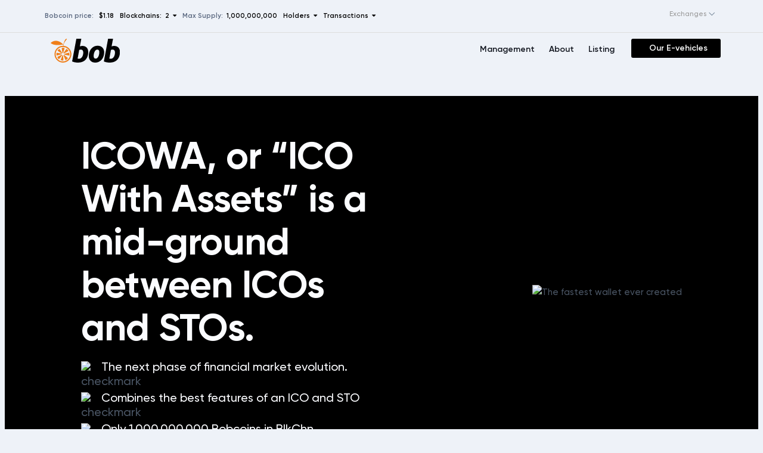

--- FILE ---
content_type: text/html; charset=UTF-8
request_url: https://bob.eco/wallet
body_size: 11374
content:
<!DOCTYPE html>
<html lang="en" class="js">

<head>
    <meta charset="utf-8">
    <meta name="google-site-verification" content="1K1wF7BCeN5__G-YDRd24UpXDU-aRKbLFSPx4yEGisM" />
    <meta name="apps" content="Bob Eco | Bobcoin">
    <meta name="author" content="Bob eco">
    <meta name="viewport" content="width=device-width, initial-scale=1, shrink-to-fit=no">
    <meta name="csrf-token" content="qp7txTX8YZaNaCeBwPGaSyHxzX73HILyima93P0n">
    <meta name="site-token" content="1a99Vb2i3fbF3ed3689aKY8uMwwH6fa2">
    <link rel="shortcut icon" href="/images/favico.png">
    <link rel="icon" type="image/x-icon" href="/images/favico.png">
    <title> | Bob Eco | Bobcoin</title>
   
    <meta name="keywords" content="Assets linked cryptocurrency, bobcoin, Bob Eco Motorcycle, Buy and Sell Bobcoins">
    <meta name="description" content="Bob eco is the first Cryptonization of a for-profit social enterprise in the world. We offer Bobcoin, Asset-Linked-and-Bound Crypto">
    <meta property="og:locale" content="en_US" class="yoast-seo-meta-tag" />
    <meta property="og:type" content="website" class="yoast-seo-meta-tag" />    
    <meta property="og:title" content=" | Bob Eco | Bobcoin" class="yoast-seo-meta-tag" />
    <meta property="og:description" content="Bob eco is the first Cryptonization of a for-profit social enterprise in the world. We offer Bobcoin, Asset-Linked-and-Bound Crypto" class="yoast-seo-meta-tag" />
    <meta property="og:url" content="https://bob.eco/" class="yoast-seo-meta-tag" />
    <meta property="og:site_name" content="bob.eco" class="yoast-seo-meta-tag" />   
    <meta property="og:image" content="https://bob.eco/images/logo.svg" />
        <link rel="canonical" href="https://www.bob.eco/wallet">
    
    <link rel="stylesheet" href="https://bob.eco/assets/css/vendor.bundle.css?ver=20200609117">
    <link rel="stylesheet" href="https://bob.eco/assets/css/style.css?ver=20200609117">
    <link rel="stylesheet" href="https://cdnjs.cloudflare.com/ajax/libs/font-awesome/4.7.0/css/font-awesome.css"
        integrity="sha512-5A8nwdMOWrSz20fDsjczgUidUBR8liPYU+WymTZP1lmY9G6Oc7HlZv156XqnsgNUzTyMefFTcsFH/tnJE/+xBg=="
        crossorigin="anonymous" />
            <!--Install the product first. -->
</head>

<body class="user-dashboard page-user theme-modern">
    <div class="pre-header">
        
        <div class="header-container">
            <div class="header-left-col">
                <p>Bobcoin price: &nbsp;<span class="orange"> $1.18</span></p>
              <!--  <p>Market Cap.: &nbsp;<span class="orange">$0</span></p>
                <p>24h Vol: &nbsp;<span class="orange"> --</span></p> -->
                <p class="tooltip3" data-direction="bottom"><span
                        class="tooltip__initiator tooltip__initiator_chains">Blockchains: &nbsp;2 &nbsp;<i
                            class="fa fa-caret-down" aria-hidden="true"></i>
                    </span>
                    <span class="tooltip__item" style="display:flex;align-items: center;justify-content: center;">
                        <span class="pop-container">
                            <span class="pop-container-item">
                                <span class="col-one-forth" style="flex-basis:10%">
                                    <img src="/assets/images/ethereum-2.png" style="width:18px" alt="Buy and sell bobcoin"/>
                                </span>
                                <span class="col-one-forth" style="flex-basis:60%">
                                    Ethereum <br />
                                    <a href="https://etherscan.io/token/0xe803178b48A0e560C2b19F3b3d4e504f79D229ce"
                                        target="_blank">0xe803...9D229ce</a>
                                </span>
                                <span class="col-one-forth copy" style="flex-basis:5%"
                                    data-copy="0xe803178b48A0e560C2b19F3b3d4e504f79D229ce">
                                    <a href="#" title="Copy Address" class="smalltooltip"> <i class="fa fa-clone"
                                            aria-hidden="true"></i> </a>
                                </span>
                                <span class="col-one-forth" style="flex-basis:5%">
                                    <a href="#" title="Add to Metamask" class="smalltooltip launchMetamask"
                                        data-contract="0xe803178b48A0e560C2b19F3b3d4e504f79D229ce"> <img
                                            src="/assets/images/MetaMask_Fox.svg" alt="buy and sell bobcoin using metamask"/></a>
                                </span>

                            </span>
                            <span class="pop-container-item">
                                <span class="col-one-forth" style="flex-basis:10%">
                                    <img src="/assets/images/bnb.png" style="width:18px" alt="buy and sell bobcoin using binance"/>
                                </span>
                                <span class="col-one-forth" style="flex-basis:60%">
                                    BNB smart chain <br />
                                    <a href="https://bscscan.com/token/0xCE6bD1833BD077f62B2c1F9a777bB829801d6811"
                                        target="_blank">0xCE6b...01d6811</a>
                                </span>
                                <span class="col-one-forth copy" style="flex-basis:5%"
                                    data-copy="0xCE6bD1833BD077f62B2c1F9a777bB829801d6811">
                                    <a href="#" title="Copy Address" class="smalltooltip"> <i class="fa fa-clone"
                                            aria-hidden="true"></i> </a>
                                </span>
                                <span class="col-one-forth" style="flex-basis:5%">
                                    <a href="#" title="Add to Metamask" class="smalltooltip launchMetamask"
                                        data-contract="0xCE6bD1833BD077f62B2c1F9a777bB829801d6811"> <img
                                            src="/assets/images/MetaMask_Fox.svg" alt="buy and sell bobcoin using metamask" /> </a>
                                </span>

                            </span>

                        </span>



                    </span>
                </p>
                <p>Max Supply: &nbsp;<span class="orange">1,000,000,000 </span></p>
                <p class="tooltip2" data-direction="bottom">
                    <span class="tooltip__initiator tooltip__initiator_holder">Holders &nbsp;<i class="fa fa-caret-down"
                            aria-hidden="true"></i>
                    </span>

                    <span class="tooltip__item" style="display:flex;align-items: center;justify-content: center;">
                        <span class="pop-container">
                            <span class="pop-container-item">
                                <span class="col-one-forth" style="flex-basis:5%">
                                    <img src="/assets/images/ethereum-2.png" style="width:18px" alt="buy and sell bobcoin using ethereum block chain"/>
                                </span>
                                <span class="col-one-forth" style="flex-basis:70%">
                                    <strong>Ethereum holders</strong>
                                    <br />
                                    <span style="font-weight:600">
                                        12,226</span>
                                </span>

                            </span>
                            <span class="pop-container-item">
                                <span class="col-one-forth" style="flex-basis:5%">
                                    <img src="/assets/images/bnb.png" style="width:18px" alt="buy and sell bobcoin using binance"/>
                                </span>
                                <span class="col-one-forth" style="flex-basis:70%">
                                    <strong>BSC holders</strong>
                                    <br />
                                    <span style="font-weight:600">
                                        35,992 </span>
                                </span>

                            </span>

                        </span>

                    </span>
                </p>
                <p class="tooltip2" data-direction="bottom">
                    <span class="tooltip__initiator tooltip__initiator_transaction"> Transactions &nbsp;<i
                            class="fa fa-caret-down" aria-hidden="true"></i>
                    </span>
                    <span class="tooltip__item" style="display:flex;align-items: center;justify-content: center;">
                        <span class="pop-container">
                            <span class="pop-container-item">
                                <span class="col-one-forth" style="flex-basis:5%">
                                    <img src="/assets/images/ethereum-2.png" style="width:18px" alt="buy and sell bobcoin using metamask"/>
                                </span>
                                <span class="col-one-forth" style="flex-basis:70%">
                                    <strong>Ethereum Transactions</strong>
                                    <br />
                                    <span style="font-weight:600">
                                        19,386</span>
                                </span>

                            </span>
                            <span class="pop-container-item">
                                <span class="col-one-forth" style="flex-basis:5%">
                                    <img src="/assets/images/bnb.png" style="width:18px" alt="buy and sell bobcoin using binance"/>
                                </span>
                                <span class="col-one-forth" style="flex-basis:70%">
                                    <strong>BSC Transactions</strong>
                                    <br />
                                    <span style="font-weight:600">
                                        -</span>
                                </span>

                            </span>

                        </span>


                    </span>
                </p>
            </div>
            <div class="header-right-col">
                <!-- Bobcoin is a cryptocurrency created by <a href="https://www.bob.eco/">Bob Eco</a>-->
                <div class="exchanges">
                    <p><select name="exchanges" id="exchanges">
                    <option></option>
                    <option value="https://bobmobile.eco/">Bobmobile</option>
                    <option value="https://www.lbank.info/exchange/bobc/usdt">LBANK</option>
                    <option value="https://www.bitmart.com/trade/en?symbol=BOBC_USDT&layout=basic">Bitmart</option>
                    <option value="https://knaken.eu/bobcoin/">Knaken</option>
                    <option value="https://pancakeswap.finance/swap?inputCurrency=0xCE6bD1833BD077f62B2c1F9a777bB829801d6811&outputCurrency=0xCE6bD1833BD077f62B2c1F9a777bB829801d6811">Pancakeswap</option>
                    <option value="https://app.sushi.com/swap?inputCurrency=0xe803178b48A0e560C2b19F3b3d4e504f79D229ce&outputCurrency=ETH&chainId=1">Sushiswap</option>
                    <option value="https://app.uniswap.org/#/swap?inputCurrency=0xe803178b48A0e560C2b19F3b3d4e504f79D229ce&chain=mainnet">Uniswap</option>
                     <option value="https://shibaswap.com/#/swap">ShibaSwap</option>
                        </select>
                    </p>
                </div>
            </div>
        </div>


    </div>
    <div class="topbar-wrap">
        <div class="topbar is-sticky">
            <div class="container">
                <div class="row">
                    <div class="col-5 col-md-3 justify-content-left">
                        <a class="topbar-logo" href="https://bob.eco">
                            <img height="40" src="https://bob.eco/images/logo.svg"
                                srcset="https://bob.eco/images/logo.svg" alt="Bob Eco | Bobcoin" alt="buy and sell bobcoin">
                        </a>

                    </div>
                                       <div class="col-7 col-md-3 justify-content-left coinsHeader">
                      <!--   <img width="22px" src="/images/bobc.png" alt="buy and sell bobcoin"/>
                        <input type="hidden" id="bobcjsonrates"
                            value="1.18" /> -->
                       <!-- BOBC $1.18 --><!--Market Cap. &nbsp;<span class="orange">$0</span>--> &nbsp;&nbsp;&nbsp;
                      <!--                                                  <span class="red" style="color:red">10.13% (1d) <i
                                class="arrow down"></i></span>
                        -->
                    </div>
                    <div class="col-md-6 col-sm-6 col-xs-12 justify-content-left menu">
                        <ul class="navbar-menu basemenu" id="main-nav">
                            <li><a href="https://www.bob.eco/about-ceo">Management
                                </a> </li>
                            <li><a href="https://www.bob.eco/about">About
                                </a> </li>
                            <li><a href="https://coinmarketcap.com/currencies/bobcoin/">Listing
                                </a> </li>
                            <!--    <li><a href="/login">Login </a> </li>-->
                            <li class="buyButton"><a href="https://bobfleet.eco/">Our E-vehicles</a>



                            </li>
                        </ul>

                    </div>
                </div>

            </div>
        </div>
    </div>

    <div class="page-content">
        <div class="container">
            


<div class="row justify-content-center">
    <section class="sc-fzoydu cEIFdu full-width blackBg">

        <div class="sc-fzoJMP iwZecT" style="position: relative; align-items: center;">
            <div class="sc-fzoYHE GXatJ">
                <h1 class="sc-fzpkqZ TlYHc">ICOWA, or “ICO With Assets” is a mid-ground between ICOs and STOs.</h1>
                <ul class="sc-fzomuh cSbJRW">
                
                    <li class="sc-fzowVh dCenIB" style="display: flex; align-items: center; margin-bottom: 24px;"><img
                            src="https://mobile-lending.nl/wp-content/uploads/2021/02/checkmark-Bob.png" alt="checkmark"
                            class="styled__Check-sc-1najieu-1 jubsfT">
                        <p class="sc-fznxKY bRobZp"
                            style="display: inline-block; margin-left: 16px; padding-bottom: 0px;">The next phase 
                        of financial market evolution.</p>
                    </li>
                    <li class="sc-fzowVh dCenIB" style="display: flex; align-items: center; margin-bottom: 24px;"><img
                            src="https://mobile-lending.nl/wp-content/uploads/2021/02/checkmark-Bob.png" alt="checkmark"
                            class="styled__Check-sc-1najieu-1 jubsfT">
                        <p class="sc-fznxKY bRobZp"
                            style="display: inline-block; margin-left: 16px; padding-bottom: 0px;">Combines the best features 
                        of an ICO and STO</p>
                    </li>
                    <li class="sc-fzowVh dCenIB" style="display: flex; align-items: center; margin-bottom: 24px;"><img
                            src="https://mobile-lending.nl/wp-content/uploads/2021/02/checkmark-Bob.png" alt="checkmark"
                            class="styled__Check-sc-1najieu-1 jubsfT">
                        <p class="sc-fznxKY bRobZp"
                            style="display: inline-block; margin-left: 16px; padding-bottom: 0px;">Only 1,000,000,000 Bobcoins
                            in BlkChn</p>
                    </li>

                </ul>

            </div>

            <div class="sc-fzoYHE GXatJ"><img
                    src="https://mobile-lending.nl/wp-content/uploads/2021/02/BobCoin-exchange.png"
                    alt="The fastest wallet ever created" width="100%" height="100%" class="sc-fznAgC gEgpkD">
            </div>

        </div>

    </section>

    <section class="sc-hhIhEF BaJJa full-width" style="padding-bottom: 0px;">
        <div class="sc-eJoaVz fhEMEf" style="align-items: flex-end;">
            <div class="sc-oefIU bfsfLR">
                <div class="styled__Content-o7392e-1 jwPhQK">
                    <h2 class="sc-eirseW rIgjl">Move money freely.</h2>
                    <p class="sc-ezzayL iMLfZw" style="margin-top: 24px;">Send and receive Bobcoin anywhere in the
                        world without bank fees, questions, or delays. Buy and sell with total confidence since every
                        trade is in the blockchain.</p>
                    <a href="/buy" class="sc-fzoYkl dFRNbG"><span>Buy BOBC</span></a>
                </div>
            </div>
            <div class="sc-oefIU bfsfLR"><img
                    src="https://mobile-lending.nl/wp-content/uploads/2021/02/move-money-fast.png" width="100%"
                    height="100%" class="sc-uxeQQ bmCoHj" style="display: block;"></div>
        </div>
    </section>

    <section class="sc-fzqBkg jPDVEW">
        <div style="align-items:center" class="sc-fznWOq kJhuFk">
            <div class="sc-fzolEj jJAzoG">
                <h2 class="sc-fzoxKX iasAVd">Smart contracts.</h2>
                <p class="sc-fznMAR jNiuTK">Bobcoin smart contracts are programs stored on a blockchain that run when predetermined conditions are met. They are used to automate the execution of an agreement so that all Bobcoin participants can be immediately certain of the outcome, without any intermediary's involvement or time loss.
                </p><a href="/buy/" class="sc-fzoYkl dFRNbG"><span>Get started
                        today</span></a>
            </div>
            <div class="sc-fzolEj jJAzoG"><img
                    src="https://mobile-lending.nl/wp-content/uploads/2021/02/dont-store-your-coins.png"
                    alt="What we’re doing about it " width="100%" height="100%" class="sc-fzpmMD fccHcs"></div>
        </div>
    </section>
</div>

<div class="sc-fznMAR dHvQcM container-fluid">
    <div class="sc-fznWOq fNglDL"><img src="https://mobile-lending.nl/wp-content/uploads/2021/02/newsletter-Bob-Eco.png"
            alt="Get the latest BoB news in your inbox." class="sc-fzolEj fbHTAj">
        <div class="sc-fzqBkg iLkkVm">
            <h3 class="sc-fzpmMD egRgsF">Get the latest Bobcoin news in your inbox.</h3>
        </div>
        <form id="sib-form" class="sc-fzoant ljxZLK" method="POST"
            action="https://677bafbc.sibforms.com/serve/[base64]">
            <input type="email" id="email-0" name="EMAIL" placeholder="Email address" class="sc-fzoKki kyzesW">
            <input type="hidden" name="email_address_check" value="" class="input--hidden">
            <input type="hidden" name="locale" value="en">
            <input type="hidden" name="html_type" value="simple">
            <button type="submit" class="sc-fzoYkl jIonwB" style="height: 58px;"><span>Subscribe</span></button>
        </form>
    </div>
</div>
        </div>
    </div>
    <footer class="sc-fznJRM dWnkWI">
        <div class="footer-logo-container">
         <a href="/"><img src="/assets/images/small-logo.svg" style="" class="footer-logo"></a>
        </div>
        <div class="sc-fznWqX dZJkkC">
            
            <div class="sc-fzoiQi fseysQ">
                <div class="sc-fzqARJ ngJxj"><span>Bobcoin</span><svg aria-hidden="true" focusable="false"
                        data-prefix="fas" data-icon="chevron-down" class="svg-inline--fa fa-chevron-down fa-w-14"
                        role="img" xmlns="http://www.w3.org/2000/svg" viewBox="0 0 448 512"
                        style="max-width: 1em; max-height: 1em; width: 100%;">
                        <path fill="#fff"
                            d="M207.029 381.476L12.686 187.132c-9.373-9.373-9.373-24.569 0-33.941l22.667-22.667c9.357-9.357 24.522-9.375 33.901-.04L224 284.505l154.745-154.021c9.379-9.335 24.544-9.317 33.901.04l22.667 22.667c9.373 9.373 9.373 24.569 0 33.941L240.971 381.476c-9.373 9.372-24.569 9.372-33.942 0z">
                        </path>
                    </svg></div>
                <div class="sc-fzqNqU iiVWPJ">
                    <a href="/exchanges" class="sc-fzoyTs hzsOyz universal-footer-link">Buy / Sell Bobcoin </a>
                    <a href="/markets" class="sc-fzoyTs hzsOyz universal-footer-link">Markets</a>
                    <a href="/wallet" class="sc-fzoyTs hzsOyz universal-footer-link">ICO-WA</a>
                    <a href="/buy" class="sc-fzoyTs hzsOyz universal-footer-link">About Bobcoin</a>
                    <a href="https://coinmarketcap.com/currencies/bobcoin/"
                        class="sc-fzoyTs hzsOyz universal-footer-link">CoinMarketCap</a>
                    <a href="https://www.coingecko.com/en/coins/bobcoin"
                        class="sc-fzoyTs hzsOyz universal-footer-link">CoinGecko</a>
                    <a href="/Bob_eco_Whitepaper.pdf" class="sc-fzoyTs hzsOyz">Whitepaper</a>
                    <a href="/Tokenomics_bob_eco_bobcoin_bob_ultee_compressed.pdf"
                        class="sc-fzoyTs hzsOyz">Tokenomics</a>
                    <a href="https://www.certik.com/projects/bob-eco" class="sc-fzoyTs hzsOyz">Certik</a>
                    <a href="/exchanges" class="sc-fzoyTs hzsOyz universal-footer-link">Exchanges</a>
                    <!--<a href="https://www.xt.com/trade/bobc_usdt" class="sc-fzoyTs hzsOyz universal-footer-link">Buy at XT.com</a>
                    <a href="https://www.bitmart.com/trade/en?symbol=BOBC_USDT&layout=basic" class="sc-fzoyTs hzsOyz universal-footer-link">Buy at Bitmart</a>
                    <a href="https://www.digifinex.com/en-ww/trade/USDT/BOBC" class="sc-fzoyTs hzsOyz universal-footer-link">Buy at DigiFinex</a>
                    <a href="https://www.bibox.com/en/exchange/basic/BOBC_USDT" class="sc-fzoyTs hzsOyz universal-footer-link">Buy at Bibox</a>
                    <a href="https://www.decoin.io/en/trade/BOBC-USDT?utm_source=Decoin%20Twitter&utm_medium=Decoin%20Twitter&utm_content=BOB-LISTING&utm_campaign=BOB-LISTING" class="sc-fzoyTs hzsOyz universal-footer-link">Buy at Decoin</a>
                    <a href="https://sto-cap.com/" class="sc-fzoyTs hzsOyz universal-footer-link">Buy at Sto-cap</a>
                    <a href="https://knaken.eu/bobcoin/" class="sc-fzoyTs hzsOyz universal-footer-link">Buy at Knaken</a>-->
                </div>
            </div>


            <div class="sc-fzoiQi cGZgda">
                <div class="sc-fzqARJ ngJxj"><span>Doing good</span><svg aria-hidden="true" focusable="false"
                        data-prefix="fas" data-icon="chevron-down" class="svg-inline--fa fa-chevron-down fa-w-14"
                        role="img" xmlns="http://www.w3.org/2000/svg" viewBox="0 0 448 512"
                        style="max-width: 1em; max-height: 1em; width: 100%;">
                        <path fill="#fff"
                            d="M207.029 381.476L12.686 187.132c-9.373-9.373-9.373-24.569 0-33.941l22.667-22.667c9.357-9.357 24.522-9.375 33.901-.04L224 284.505l154.745-154.021c9.379-9.335 24.544-9.317 33.901.04l22.667 22.667c9.373 9.373 9.373 24.569 0 33.941L240.971 381.476c-9.373 9.372-24.569 9.372-33.942 0z">
                        </path>
                    </svg></div>
                <div class="sc-fzqNqU iiVWPJ">
                    <a href="/achievments" class="sc-fzoyTs hzsOyz universal-footer-link">Achievements</a>
                    <a href="/social" class="sc-fzoyTs hzsOyz universal-footer-link">Social impact</a>
                    <a href="/eco" class="sc-fzoyTs hzsOyz universal-footer-link">Environmental impact</a>
                    <a href="/education-program" class="sc-fzoyTs hzsOyz universal-footer-link">Education Program</a>
                    <a href="/road-safety" class="sc-fzoyTs hzsOyz universal-footer-link">Road Safety</a>
                    <a href="/lease-to-own" class="sc-fzoyTs hzsOyz universal-footer-link">Lease to own</a>

                </div>
            </div>


            <div class="sc-fzoiQi cTSvMZ">
                <div class="sc-fzqARJ ngJxj"><span>Follow</span><svg aria-hidden="true" focusable="false"
                        data-prefix="fas" data-icon="chevron-down" class="svg-inline--fa fa-chevron-down fa-w-14"
                        role="img" xmlns="http://www.w3.org/2000/svg" viewBox="0 0 448 512"
                        style="max-width: 1em; max-height: 1em; width: 100%;">
                        <path fill="#fff"
                            d="M207.029 381.476L12.686 187.132c-9.373-9.373-9.373-24.569 0-33.941l22.667-22.667c9.357-9.357 24.522-9.375 33.901-.04L224 284.505l154.745-154.021c9.379-9.335 24.544-9.317 33.901.04l22.667 22.667c9.373 9.373 9.373 24.569 0 33.941L240.971 381.476c-9.373 9.372-24.569 9.372-33.942 0z">
                        </path>
                    </svg></div>
                <div class="sc-fzqNqU iiVWPJ">
                    <a href="/news" class="sc-fzoyTs hzsOyz universal-footer-link">Latest news</a>
                    <a href="/all-news" class="sc-fzoyTs hzsOyz universal-footer-link">News archive</a>
                    <a href="/lookbook" class="sc-fzoyTs hzsOyz universal-footer-link">Lookbook</a>
                    <a href="/lookbookvideo" class="sc-fzoyTs hzsOyz universal-footer-link">Videobook</a>
                    <a href="/telegram" class="sc-fzoyTs hzsOyz universal-footer-link">Telegram</a>
                    <a href="https://www.youtube.com/channel/UCr7ea3KYY7UUAD2iWowQGLw"
                        class="sc-fzoyTs hzsOyz universal-footer-link" target="_blank">YouTube</a>
                    <a href="https://www.instagram.com/bob.eco.coin/"
                        class="sc-fzoyTs hzsOyz universal-footer-link">Instagram</a>
                    <a href="https://www.facebook.com/BobEcoLtd/"
                        class="sc-fzoyTs hzsOyz universal-footer-link">Facebook</a>
                    <a href="https://www.linkedin.com/company/bob-eco/"
                        class="sc-fzoyTs hzsOyz universal-footer-link">Linkedin</a>
                    <a href="https://twitter.com/BobEcoOfficial"
                        class="sc-fzoyTs hzsOyz universal-footer-link">Twitter</a>
                    <a href="https://medium.com/@BobEco" class="sc-fzoyTs hzsOyz universal-footer-link">Medium</a>


                </div>
            </div>
            <div class="sc-fzoiQi fpfkKD">
                <div class="sc-fzqARJ ngJxj"><span>Company</span><svg aria-hidden="true" focusable="false"
                        data-prefix="fas" data-icon="chevron-down" class="svg-inline--fa fa-chevron-down fa-w-14"
                        role="img" xmlns="http://www.w3.org/2000/svg" viewBox="0 0 448 512"
                        style="max-width: 1em; max-height: 1em; width: 100%;">
                        <path fill="#fff"
                            d="M207.029 381.476L12.686 187.132c-9.373-9.373-9.373-24.569 0-33.941l22.667-22.667c9.357-9.357 24.522-9.375 33.901-.04L224 284.505l154.745-154.021c9.379-9.335 24.544-9.317 33.901.04l22.667 22.667c9.373 9.373 9.373 24.569 0 33.941L240.971 381.476c-9.373 9.372-24.569 9.372-33.942 0z">
                        </path>
                    </svg></div>
                <div class="sc-fzqNqU iiVWPJ">
                    <a href="/about-ceo" class="sc-fzoyTs hzsOyz universal-footer-link">Group management</a>
                    <a href="/about" class="sc-fzoyTs hzsOyz universal-footer-link">About us</a>
                    <a href="/contact" class="sc-fzoyTs hzsOyz universal-footer-link">Support</a>
                    <a href="/bob-motorcycles" class="sc-fzoyTs hzsOyz universal-footer-link">Electric Vehicles</a>
                    <a href="/battery-swap" class="sc-fzoyTs hzsOyz universal-footer-link">Battery Swap</a>
                    <a href="/help-and-services" class="sc-fzoyTs hzsOyz universal-footer-link">Roadside assistance</a>
                    <a href="/compounds" class="sc-fzoyTs hzsOyz universal-footer-link">Compounds</a>
                    <a href="/bob-app" class="sc-fzoyTs hzsOyz universal-footer-link">Bob App</a>
                    <a href="/jobs" class="sc-fzoyTs hzsOyz universal-footer-link">Careers</a>
                    <a href="/partners" class="sc-fzoyTs hzsOyz universal-footer-link">Partners</a>
                    <a href="/in-the-media" class="sc-fzoyTs hzsOyz universal-footer-link">In the Media</a>




                </div>
            </div>

            <!--<div class="sc-fzoXWK hVNnIN">
                <div class="sc-fzqMdD jozNhy css-2b097c-container">
                    <div class="sc-fzoydu iIyprh mlt-select__control css-1elf7uk-control">
                        <div
                            class="sc-fzoJus ldPljr mlt-select__value-container mlt-select__value-container--has-value css-brs2b">
                            <div class="sc-fzowVh jikRzD mlt-select__single-value css-v2cetj-singleValue"><img
                                    src="[data-uri]"
                                    alt="gb" width="24px">
                                <div class="sc-fznLPX kqSiRL">English</div>
                            </div><input id="react-select-6-input" readonly="" tabindex="0" aria-autocomplete="list"
                                class="css-62g3xt-dummyInput" value="">
                        </div>
                        <div class="sc-fzpisO kVdtpe mlt-select__indicators css-1wy0on6">
                            <div aria-hidden="true"
                                class="sc-fzoYHE dBIOOB mlt-select__indicator mlt-select__dropdown-indicator css-d211j-indicatorContainer">
                                <svg aria-hidden="true" focusable="false" role="img" xmlns="http://www.w3.org/2000/svg"
                                    data-icon="chevron-down" viewBox="0 0 448 512" class="sc-fzoJMP kyojiS">
                                    <path fill="currentColor"
                                        d="M207.029 381.476L12.686 187.132c-9.373-9.373-9.373-24.569 0-33.941l22.667-22.667c9.357-9.357 24.522-9.375 33.901-.04L224 284.505l154.745-154.021c9.379-9.335 24.544-9.317 33.901.04l22.667 22.667c9.373 9.373 9.373 24.569 0 33.941L240.971 381.476c-9.373 9.372-24.569 9.372-33.942 0z">
                                    </path>
                                </svg>
                            </div>
                        </div>
                    </div>
                </div>
            </div>-->

            <div class="sc-fzoiQi izFmpD">
                 
                <span>© 2023 Hong Kong SAR</span>
                <div class="sc-fzqNqU ditVHU">
                  
                    <a href="/Bob-eco-bob-ultee-Company-Presentation.pdf" class="sc-fzoyTs hzsOyz">Company Profile</a>
                    <a href=https://bobfleet.eco/" class="sc-fzoyTs hzsOyz">Bobfleet.eco</a>
                    <a href=https://bobcoin.eco/" class="sc-fzoyTs hzsOyz">Bobcoin.eco</a>
                    <a href=https://bobmobile.eco/" class="sc-fzoyTs hzsOyz">Bobmobile.eco</a>
                    <a href=https://bobrental.eco/" class="sc-fzoyTs hzsOyz">Bobrental.eco</a>
                    <a href="/privacy/" class="sc-fzoyTs hzsOyz">Privacy Policy</a>
                    <a href="/legal/" class="sc-fzoyTs hzsOyz">Terms of Use</a>
                    <a href="/faq" class="sc-fzoyTs hzsOyz">FAQ</a>
                    <a href="/storage/pdf/Bob%20Eco%20Bobcoin%20BOBC%20Bobrental%20Media%20kit_compressed.pdf"
                        class="sc-fzoyTs hzsOyz">Media kit</a>

                    <!--<img
                            src="https://mobile-lending.nl/wp-content/uploads/2021/02/logo-bob-eco.png"></a>-->
                </div>

            </div>
        </div>
    </footer>
    <!-- <div class="footer-bar">
        <div class="container">
                        <div class="row align-items-center justify-content-center">
                <div class="col-lg-7">
                    <ul class="footer-links guttar-20px"><li><a href="/privacy">Policy</a></li><li><a href="/legal">terms</a></li></ul>
                </div>
                <div class="col-lg-5 mt-2 mt-sm-0">
                    <div class="d-flex justify-content-between justify-content-lg-end align-items-center guttar-15px">
                        <div class="copyright-text">&copy; 2026 Bob Eco | Bobcoin. Bob Eco | Bobcoin - All Right Reserved.</div>
                        
                    </div>
                </div>
            </div>
                    </div>
    </div>-->

        <div id="ajax-modal"></div>
    <div class="page-overlay">
        <div class="spinner"><span class="sp sp1"></span><span class="sp sp2"></span><span class="sp sp3"></span></div>
    </div>
    <script src="https://bob.eco/assets/js/jquery.bundle.js?ver=20200609117"></script>
    <script src="https://bob.eco/assets/js/script.js?ver=20200609117"></script>
        <script type="text/javascript">
    var base_url = "https://bob.eco",
        csrf_token = document.querySelector('meta[name="csrf-token"]').getAttribute('content'),
        user_wallet_address = "https://bob.eco/user/ajax/account/wallet-form",
        layouts_style = "modern";

        </script>
        <!--<div id="overlay" class="sc-fznxsB cUWXFh">
        <div class="sc-pRTZB TKldL">
            <h4 class="sc-fzqyvX eVorEH">Upcoming STO expected in March 2021</h4>
            <div class="sc-qapaw kFJiIY">Offering phasee 1: Sold out.</div>
            <div class="sc-qapaw kFJiIY">Offering phase 2: Sold out.</div>
            <div class="sc-qapaw kFJiIY">Pre-STO: In progress.</div>
            <div class="sc-fzqMdD kjqDoG css-2b097c-container">

            </div><button type="button" class="sc-fzoYkl kVaXIG"
                style="width: 100%; max-width: unset; margin-top: 32px;"><span
                    onclick="location.href='mailto:invest@bob.eco';">invest@bob.eco</span></button><button type="button"
                class="sc-oTmZL dlSfHO">Cancel</button>
        </div>
    </div>-->
    <!-- Global site tag (gtag.js) - Google Analytics -->
    <script async src="https://www.googletagmanager.com/gtag/js?id=UA-171452487-4"></script>
    <script>
    window.dataLayer = window.dataLayer || [];

    function gtag() {
        dataLayer.push(arguments);
    }
    gtag('js', new Date());

    gtag('config', 'UA-171452487-4');
    </script>
    <link href="https://cdnjs.cloudflare.com/ajax/libs/select2/4.0.6-rc.0/css/select2.min.css" rel="stylesheet" />

        <div class="mobile-holders">
        <span class="tooltip__item" style="display:flex;align-items: center;justify-content: center;">
            <span class="pop-container">
                <span class="pop-container-item">
                    <span class="col-one-forth" style="flex-basis:5%">
                        <img src="/assets/images/ethereum-2.png" style="width:18px" alt="buy and sell bobcoin using metamask"/>
                    </span>
                    <span class="col-one-forth" style="flex-basis:70%">
                        <strong>Ethereum holders</strong>
                        <br />
                        <span style="font-weight:600"> 12,226</span>
                    </span>

                </span>
                <span class="pop-container-item">
                    <span class="col-one-forth" style="flex-basis:5%">
                        <img src="/assets/images/bnb.png" style="width:18px" />
                    </span>
                    <span class="col-one-forth" style="flex-basis:70%">
                        <strong>BSC holders</strong>
                        <br />
                        <span style="font-weight:600">
                            35,992 </span>
                    </span>

                </span>

            </span>

        </span>
    </div>
    <div class="mobile-transactions">
        <span class="tooltip__item" style="display:flex;align-items: center;justify-content: center;">
            <span class="pop-container">
                <span class="pop-container-item">
                    <span class="col-one-forth" style="flex-basis:5%">
                        <img src="/assets/images/ethereum-2.png" style="width:18px" />
                    </span>
                    <span class="col-one-forth" style="flex-basis:70%">
                        <strong>Ethereum Transactions</strong>
                        <br />
                        <span style="font-weight:600">
                            19,386</span>
                    </span>

                </span>
                <span class="pop-container-item">
                    <span class="col-one-forth" style="flex-basis:5%">
                        <img src="/assets/images/bnb.png" style="width:18px" />
                    </span>
                    <span class="col-one-forth" style="flex-basis:70%">
                        <strong>BSC Transactions</strong>
                        <br />
                        <span style="font-weight:600">
                            -</span>
                    </span>

                </span>

            </span>
        </span>
    </div>
    <div class="mobile-chains">
        <span class="tooltip__item" style="display:flex;align-items: center;justify-content: center;">
            <span class="pop-container">
                <span class="pop-container-item">
                    <span class="col-one-forth" style="flex-basis:10%">
                        <img src="/assets/images/ethereum-2.png" style="width:18px" />
                    </span>
                    <span class="col-one-forth copy" style="flex-basis:60%">
                        Ethereum <br />
                        <a href="https://etherscan.io/token/0xe803178b48A0e560C2b19F3b3d4e504f79D229ce"
                            target="_blank">0xe803...9D229ce</a>
                    </span>
                    <span class="col-one-forth copy" style="flex-basis:5%"
                        data-copy="0xe803178b48A0e560C2b19F3b3d4e504f79D229ce">
                        <i class="fa fa-clone" aria-hidden="true"></i>
                    </span>
                    <span class="col-one-forth" style="flex-basis:5%">
                        <a href="#" title="Add to Metamask" class="launchMetamask"><img
                                src="/assets/images/MetaMask_Fox.svg" style="width:18px" /></a>
                    </span>

                </span>
                <span class="pop-container-item">
                    <span class="col-one-forth" style="flex-basis:10%">
                        <img src="/assets/images/bnb.png" style="width:18px" />
                    </span>
                    <span class="col-one-forth" style="flex-basis:60%">
                        BNB smart chain <br />
                        <a href="https://bscscan.com/token/0xCE6bD1833BD077f62B2c1F9a777bB829801d6811"
                            target="_blank">0xCE6b...01d6811</a>
                    </span>
                    <span class="col-one-forth copy" style="flex-basis:5%"
                        data-copy="0xCE6bD1833BD077f62B2c1F9a777bB829801d6811">
                        <i class="fa fa-clone" aria-hidden="true"></i>
                    </span>
                    <span class="col-one-forth" style="flex-basis:5%">
                        <a href="#" title="Add to Metamask" class="launchMetamask"><img
                                src="/assets/images/MetaMask_Fox.svg" style="width:18px" /></a>
                    </span>


                </span>

            </span>



        </span>
    </div>
    <script src="https://cdnjs.cloudflare.com/ajax/libs/select2/4.0.6-rc.0/js/select2.min.js"></script>
    <script>
    jQuery(document).ready(function($) {
        jQuery('.launchMetamask').click(function(e) {
            if (typeof window.ethereum !== 'undefined') {
                console.log('MetaMask is installed!');
                const ethereumButton = document.querySelector('.launchMetamask');

                ethereumButton.addEventListener('click', () => {
                    //Will Start the metamask extension
                    // ethereum.request({ method: 'eth_requestAccounts' });
                    const tokenAddress = jQuery(this).data('contract');
                    const tokenSymbol = 'BOBC';
                    const tokenDecimals = 18;
                    const tokenImage = 'https://www.bob.eco/images/bobc.png';

                    try {
                        // wasAdded is a boolean. Like any RPC method, an error may be thrown.
                        const wasAdded = ethereum.request({
                            method: 'wallet_watchAsset',
                            params: {
                                type: 'ERC20', // Initially only supports ERC20, but eventually more!
                                options: {
                                    address: tokenAddress, // The address that the token is at.
                                    symbol: tokenSymbol, // A ticker symbol or shorthand, up to 5 chars.
                                    decimals: tokenDecimals, // The number of decimals in the token
                                    image: tokenImage, // A string url of the token logo
                                },
                            },
                        });

                        if (wasAdded) {
                            console.log('Thanks for your interest!');
                        } else {
                            console.log('Your loss!');
                        }
                    } catch (error) {
                        console.log(error);
                    }
                });
            } else {
                window.location.href = 'https://metamask.io/download/';
            }
        });
        jQuery(document).click(function(e) {
            if (jQuery(e.target).closest('.active').length != 0) return false;
            jQuery('.tooltip__initiator_chains').removeClass('active');
        })
        jQuery('.tooltip__initiator_chains').mouseenter(function(e) {
            jQuery(this).addClass('active');
        });
        jQuery("#exchanges").select2({
            placeholder: "Exchanges",
            allowClear: true
        });
        document.addEventListener("touchstart", function() {}, true);
        jQuery('.tooltip__initiator_holder').click(function(e) {
            var elm = jQuery(this);
            // getting the respective
            var position = elm.offset();
            jQuery('.mobile-holders').toggle();
            jQuery('.mobile-holders').css({
                top: 38
            })
        });
        jQuery('.tooltip__initiator_transaction').click(function(e) {
            var elm = jQuery(this);
            // getting the respective
            var position = elm.offset();
            jQuery('.mobile-transactions').toggle();
            jQuery('.mobile-transactions').css({
                top: 38
            })
        });
        jQuery('.tooltip__initiator_chains').click(function(e) {
            var elm = jQuery(this);
            // getting the respective
            var position = elm.offset();
            jQuery('.mobile-chains').toggle();
            jQuery('.mobile-chains').css({
                top: 38
            })
        });
        jQuery('#exchanges').on('select2:select', function(e) {
            var data = e.params.data;
            console.log(e.params.data.id);
            window.location.href = e.params.data.id;
        });
        jQuery('#exchanges').one('select2:open', function(e) {
            jQuery('input.select2-search__field').prop('placeholder', 'Search');
        });
        jQuery('.copy').click(function() {
            var text = jQuery(this).data('copy');
            navigator.clipboard.writeText(text).then(function() {
                alert(text)
            }, function() {
                alert('Failure to copy. Check permissions for clipboard')
            });
        })
    })
    </script>
    <!-- Default Statcounter code for Bob eco https://bob.eco/ -->
<script type="text/javascript">
var sc_project=12831507; 
var sc_invisible=1; 
var sc_security="34690607"; 
</script>
<script type="text/javascript"
src="https://www.statcounter.com/counter/counter.js" async></script>
<noscript><div class="statcounter"><a title="Web Analytics"
href="https://statcounter.com/" target="_blank"><img class="statcounter"
src="https://c.statcounter.com/12831507/0/34690607/1/" alt="Web Analytics"
referrerPolicy="no-referrer-when-downgrade"></a></div></noscript>
<!-- End of Statcounter Code -->
</body>

</html>

--- FILE ---
content_type: text/css
request_url: https://bob.eco/assets/css/vendor.bundle.css?ver=20200609117
body_size: 310708
content:
/*! CoreApp @version v1.1.7 | All Vendor Bundle @Bootstrap @Themeify @FontAwesome @IkonFont @DataTable @DatePicker @TimePicker @Select2 @MagnifyPopup @SimpleBar @TokenLite | Copyright by Softnio */
:root {
    --blue: #007bff;
    --indigo: #6610f2;
    --purple: #6f42c1;
    --pink: #e83e8c;
    --red: #dc3545;
    --orange: #fd7e14;
    --yellow: #ffc107;
    --green: #28a745;
    --teal: #20c997;
    --cyan: #17a2b8;
    --white: #fff;
    --gray: #6c757d;
    --gray-dark: #343a40;
    --primary: #007bff;
    --secondary: #6c757d;
    --success: #28a745;
    --info: #17a2b8;
    --warning: #ffc107;
    --danger: #dc3545;
    --light: #f8f9fa;
    --dark: #343a40;
    --breakpoint-xs: 0;
    --breakpoint-sm: 576px;
    --breakpoint-md: 768px;
    --breakpoint-lg: 992px;
    --breakpoint-xl: 1200px;
    --font-family-sans-serif: -apple-system, BlinkMacSystemFont, "Segoe UI",
        Roboto, "Helvetica Neue", Arial, sans-serif, "Apple Color Emoji",
        "Segoe UI Emoji", "Segoe UI Symbol", "Noto Color Emoji";
    --font-family-monospace: SFMono-Regular, Menlo, Monaco, Consolas,
        "Liberation Mono", "Courier New", monospace;
}
*,
::after,
::before {
    box-sizing: border-box;
}
html {
    font-family: sans-serif;
    line-height: 1.15;
    -webkit-text-size-adjust: 100%;
    -ms-text-size-adjust: 100%;
    -ms-overflow-style: scrollbar;
    -webkit-tap-highlight-color: transparent;
}
@-ms-viewport {
    width: device-width;
}
article,
aside,
figcaption,
figure,
footer,
header,
hgroup,
main,
nav,
section {
    display: block;
}
body {
    margin: 0;
    font-family: -apple-system, BlinkMacSystemFont, "Segoe UI", Roboto,
        "Helvetica Neue", Arial, sans-serif, "Apple Color Emoji",
        "Segoe UI Emoji", "Segoe UI Symbol", "Noto Color Emoji";
    font-size: 1rem;
    font-weight: 400;
    line-height: 1.5;
    color: #212529;
    text-align: left;
    background-color: #fff;
}
[tabindex="-1"]:focus {
    outline: 0 !important;
}
hr {
    box-sizing: content-box;
    height: 0;
    overflow: visible;
}
h1,
h2,
h3,
h4,
h5,
h6 {
    margin-top: 0;
    margin-bottom: 0.5rem;
}
p {
    margin-top: 0;
    margin-bottom: 1rem;
}
abbr[data-original-title],
abbr[title] {
    text-decoration: underline;
    -webkit-text-decoration: underline dotted;
    text-decoration: underline dotted;
    cursor: help;
    border-bottom: 0;
}
address {
    margin-bottom: 1rem;
    font-style: normal;
    line-height: inherit;
}
dl,
ol,
ul {
    margin-top: 0;
    margin-bottom: 1rem;
}
ol ol,
ol ul,
ul ol,
ul ul {
    margin-bottom: 0;
}
dt {
    font-weight: 700;
}
dd {
    margin-bottom: 0.5rem;
    margin-left: 0;
}
blockquote {
    margin: 0 0 1rem;
}
dfn {
    font-style: italic;
}
b,
strong {
    font-weight: bolder;
}
small {
    font-size: 80%;
}
sub,
sup {
    position: relative;
    font-size: 75%;
    line-height: 0;
    vertical-align: baseline;
}
sub {
    bottom: -0.25em;
}
sup {
    top: -0.5em;
}
a {
    color: #007bff;
    text-decoration: none;
    background-color: transparent;
    -webkit-text-decoration-skip: objects;
}
a:hover {
    color: #0056b3;
    text-decoration: underline;
}
a:not([href]):not([tabindex]) {
    color: inherit;
    text-decoration: none;
}
a:not([href]):not([tabindex]):focus,
a:not([href]):not([tabindex]):hover {
    color: inherit;
    text-decoration: none;
}
a:not([href]):not([tabindex]):focus {
    outline: 0;
}
code,
kbd,
pre,
samp {
    font-family: SFMono-Regular, Menlo, Monaco, Consolas, "Liberation Mono",
        "Courier New", monospace;
    font-size: 1em;
}
pre {
    margin-top: 0;
    margin-bottom: 1rem;
    overflow: auto;
    -ms-overflow-style: scrollbar;
}
figure {
    margin: 0 0 1rem;
}
img {
    vertical-align: middle;
    border-style: none;
}
svg {
    overflow: hidden;
    vertical-align: middle;
}
table {
    border-collapse: collapse;
}
caption {
    padding-top: 0.75rem;
    padding-bottom: 0.75rem;
    color: #6c757d;
    text-align: left;
    caption-side: bottom;
}
th {
    text-align: inherit;
}
label {
    display: inline-block;
    margin-bottom: 0.5rem;
}
button {
    border-radius: 0;
}
button:focus {
    outline: 1px dotted;
    outline: 5px auto -webkit-focus-ring-color;
}
button,
input,
optgroup,
select,
textarea {
    margin: 0;
    font-family: inherit;
    font-size: inherit;
    line-height: inherit;
}
button,
input {
    overflow: visible;
}
button,
select {
    text-transform: none;
}
[type="reset"],
[type="submit"],
button,
html [type="button"] {
    -webkit-appearance: button;
}
[type="button"]::-moz-focus-inner,
[type="reset"]::-moz-focus-inner,
[type="submit"]::-moz-focus-inner,
button::-moz-focus-inner {
    padding: 0;
    border-style: none;
}
input[type="checkbox"],
input[type="radio"] {
    box-sizing: border-box;
    padding: 0;
}
input[type="date"],
input[type="datetime-local"],
input[type="month"],
input[type="time"] {
    -webkit-appearance: listbox;
}
textarea {
    overflow: auto;
    resize: vertical;
}
fieldset {
    min-width: 0;
    padding: 0;
    margin: 0;
    border: 0;
}
legend {
    display: block;
    width: 100%;
    max-width: 100%;
    padding: 0;
    margin-bottom: 0.5rem;
    font-size: 1.5rem;
    line-height: inherit;
    color: inherit;
    white-space: normal;
}
progress {
    vertical-align: baseline;
}
[type="number"]::-webkit-inner-spin-button,
[type="number"]::-webkit-outer-spin-button {
    height: auto;
}
[type="search"] {
    outline-offset: -2px;
    -webkit-appearance: none;
}
[type="search"]::-webkit-search-cancel-button,
[type="search"]::-webkit-search-decoration {
    -webkit-appearance: none;
}
::-webkit-file-upload-button {
    font: inherit;
    -webkit-appearance: button;
}
output {
    display: inline-block;
}
summary {
    display: list-item;
    cursor: pointer;
}
template {
    display: none;
}
[hidden] {
    display: none !important;
}
.h1,
.h2,
.h3,
.h4,
.h5,
.h6,
h1,
h2,
h3,
h4,
h5,
h6 {
    margin-bottom: 0.5rem;
    font-family: inherit;
    font-weight: 500;
    line-height: 1.2;
    color: inherit;
}
.h1,
h1 {
    font-size: 2.5rem;
}
.h2,
h2 {
    font-size: 2rem;
}
.h3,
h3 {
    font-size: 1.75rem;
}
.h4,
h4 {
    font-size: 1.5rem;
}
.h5,
h5 {
    font-size: 1.25rem;
}
.h6,
h6 {
    font-size: 1rem;
}
.lead {
    font-size: 1.25rem;
    font-weight: 300;
}
.display-1 {
    font-size: 6rem;
    font-weight: 300;
    line-height: 1.2;
}
.display-2 {
    font-size: 5.5rem;
    font-weight: 300;
    line-height: 1.2;
}
.display-3 {
    font-size: 4.5rem;
    font-weight: 300;
    line-height: 1.2;
}
.display-4 {
    font-size: 3.5rem;
    font-weight: 300;
    line-height: 1.2;
}
hr {
    margin-top: 1rem;
    margin-bottom: 1rem;
    border: 0;
    border-top: 1px solid rgba(0, 0, 0, 0.1);
}
.small,
small {
    font-size: 80%;
    font-weight: 400;
}
.mark,
mark {
    padding: 0.2em;
    background-color: #fcf8e3;
}
.list-unstyled {
    padding-left: 0;
    list-style: none;
}
.list-inline {
    padding-left: 0;
    list-style: none;
}
.list-inline-item {
    display: inline-block;
}
.list-inline-item:not(:last-child) {
    margin-right: 0.5rem;
}
.initialism {
    font-size: 90%;
    text-transform: uppercase;
}
.blockquote {
    margin-bottom: 1rem;
    font-size: 1.25rem;
}
.blockquote-footer {
    display: block;
    font-size: 80%;
    color: #6c757d;
}
.blockquote-footer::before {
    content: "\2014 \00A0";
}
.img-fluid {
    max-width: 100%;
    height: auto;
}
.img-thumbnail {
    padding: 0.25rem;
    background-color: #fff;
    border: 1px solid #dee2e6;
    border-radius: 0.25rem;
    max-width: 100%;
    height: auto;
}
.figure {
    display: inline-block;
}
.figure-img {
    margin-bottom: 0.5rem;
    line-height: 1;
}
.figure-caption {
    font-size: 90%;
    color: #6c757d;
}
code {
    font-size: 87.5%;
    color: #e83e8c;
    word-break: break-word;
}
a > code {
    color: inherit;
}
kbd {
    padding: 0.2rem 0.4rem;
    font-size: 87.5%;
    color: #fff;
    background-color: #212529;
    border-radius: 0.2rem;
}
kbd kbd {
    padding: 0;
    font-size: 100%;
    font-weight: 700;
}
pre {
    display: block;
    font-size: 87.5%;
    color: #212529;
}
pre code {
    font-size: inherit;
    color: inherit;
    word-break: normal;
}
.pre-scrollable {
    max-height: 340px;
    overflow-y: scroll;
}
.container {
    width: 100%;
    padding-right: 15px;
    padding-left: 15px;
    margin-right: auto;
    margin-left: auto;
}
@media (min-width: 576px) {
    .container {
        max-width: 540px;
    }
}
@media (min-width: 768px) {
    .container {
        max-width: 720px;
    }
}
@media (min-width: 992px) {
    .container {
        max-width: 960px;
    }
}
@media (min-width: 1200px) {
    .container {
        max-width: 1140px;
    }
}
.container-fluid {
    width: 100%;
    padding-right: 15px;
    padding-left: 15px;
    margin-right: auto;
    margin-left: auto;
}
.row {
    display: -ms-flexbox;
    display: flex;
    -ms-flex-wrap: wrap;
    flex-wrap: wrap;
    margin-right: -15px;
    margin-left: -15px;
}
.no-gutters {
    margin-right: 0;
    margin-left: 0;
}
.no-gutters > .col,
.no-gutters > [class*="col-"] {
    padding-right: 0;
    padding-left: 0;
}
.col,
.col-1,
.col-10,
.col-11,
.col-12,
.col-2,
.col-3,
.col-4,
.col-5,
.col-6,
.col-7,
.col-8,
.col-9,
.col-auto,
.col-lg,
.col-lg-1,
.col-lg-10,
.col-lg-11,
.col-lg-12,
.col-lg-2,
.col-lg-3,
.col-lg-4,
.col-lg-5,
.col-lg-6,
.col-lg-7,
.col-lg-8,
.col-lg-9,
.col-lg-auto,
.col-md,
.col-md-1,
.col-md-10,
.col-md-11,
.col-md-12,
.col-md-2,
.col-md-3,
.col-md-4,
.col-md-5,
.col-md-6,
.col-md-7,
.col-md-8,
.col-md-9,
.col-md-auto,
.col-sm,
.col-sm-1,
.col-sm-10,
.col-sm-11,
.col-sm-12,
.col-sm-2,
.col-sm-3,
.col-sm-4,
.col-sm-5,
.col-sm-6,
.col-sm-7,
.col-sm-8,
.col-sm-9,
.col-sm-auto,
.col-xl,
.col-xl-1,
.col-xl-10,
.col-xl-11,
.col-xl-12,
.col-xl-2,
.col-xl-3,
.col-xl-4,
.col-xl-5,
.col-xl-6,
.col-xl-7,
.col-xl-8,
.col-xl-9,
.col-xl-auto {
    position: relative;
    width: 100%;
    min-height: 1px;
    padding-right: 15px;
    padding-left: 15px;
}
.col {
    -ms-flex-preferred-size: 0;
    flex-basis: 0;
    -ms-flex-positive: 1;
    flex-grow: 1;
    max-width: 100%;
}
.col-auto {
    -ms-flex: 0 0 auto;
    flex: 0 0 auto;
    width: auto;
    max-width: none;
}
.col-1 {
    -ms-flex: 0 0 8.333333%;
    flex: 0 0 8.333333%;
    max-width: 8.333333%;
}
.col-2 {
    -ms-flex: 0 0 16.666667%;
    flex: 0 0 16.666667%;
    max-width: 16.666667%;
}
.col-3 {
    -ms-flex: 0 0 25%;
    flex: 0 0 25%;
    max-width: 25%;
}
.col-4 {
    -ms-flex: 0 0 33.333333%;
    flex: 0 0 33.333333%;
    max-width: 33.333333%;
}
.col-5 {
    -ms-flex: 0 0 41.666667%;
    flex: 0 0 41.666667%;
    max-width: 41.666667%;
}
.col-6 {
    -ms-flex: 0 0 50%;
    flex: 0 0 50%;
    max-width: 50%;
}
.col-7 {
    -ms-flex: 0 0 58.333333%;
    flex: 0 0 58.333333%;
    max-width: 58.333333%;
}
.col-8 {
    -ms-flex: 0 0 66.666667%;
    flex: 0 0 66.666667%;
    max-width: 66.666667%;
}
.col-9 {
    -ms-flex: 0 0 75%;
    flex: 0 0 75%;
    max-width: 75%;
}
.col-10 {
    -ms-flex: 0 0 83.333333%;
    flex: 0 0 83.333333%;
    max-width: 83.333333%;
}
.col-11 {
    -ms-flex: 0 0 91.666667%;
    flex: 0 0 91.666667%;
    max-width: 91.666667%;
}
.col-12 {
    -ms-flex: 0 0 100%;
    flex: 0 0 100%;
    max-width: 100%;
}
.order-first {
    -ms-flex-order: -1;
    order: -1;
}
.order-last {
    -ms-flex-order: 13;
    order: 13;
}
.order-0 {
    -ms-flex-order: 0;
    order: 0;
}
.order-1 {
    -ms-flex-order: 1;
    order: 1;
}
.order-2 {
    -ms-flex-order: 2;
    order: 2;
}
.order-3 {
    -ms-flex-order: 3;
    order: 3;
}
.order-4 {
    -ms-flex-order: 4;
    order: 4;
}
.order-5 {
    -ms-flex-order: 5;
    order: 5;
}
.order-6 {
    -ms-flex-order: 6;
    order: 6;
}
.order-7 {
    -ms-flex-order: 7;
    order: 7;
}
.order-8 {
    -ms-flex-order: 8;
    order: 8;
}
.order-9 {
    -ms-flex-order: 9;
    order: 9;
}
.order-10 {
    -ms-flex-order: 10;
    order: 10;
}
.order-11 {
    -ms-flex-order: 11;
    order: 11;
}
.order-12 {
    -ms-flex-order: 12;
    order: 12;
}
.offset-1 {
    margin-left: 8.333333%;
}
.offset-2 {
    margin-left: 16.666667%;
}
.offset-3 {
    margin-left: 25%;
}
.offset-4 {
    margin-left: 33.333333%;
}
.offset-5 {
    margin-left: 41.666667%;
}
.offset-6 {
    margin-left: 50%;
}
.offset-7 {
    margin-left: 58.333333%;
}
.offset-8 {
    margin-left: 66.666667%;
}
.offset-9 {
    margin-left: 75%;
}
.offset-10 {
    margin-left: 83.333333%;
}
.offset-11 {
    margin-left: 91.666667%;
}
@media (min-width: 576px) {
    .col-sm {
        -ms-flex-preferred-size: 0;
        flex-basis: 0;
        -ms-flex-positive: 1;
        flex-grow: 1;
        max-width: 100%;
    }
    .col-sm-auto {
        -ms-flex: 0 0 auto;
        flex: 0 0 auto;
        width: auto;
        max-width: none;
    }
    .col-sm-1 {
        -ms-flex: 0 0 8.333333%;
        flex: 0 0 8.333333%;
        max-width: 8.333333%;
    }
    .col-sm-2 {
        -ms-flex: 0 0 16.666667%;
        flex: 0 0 16.666667%;
        max-width: 16.666667%;
    }
    .col-sm-3 {
        -ms-flex: 0 0 25%;
        flex: 0 0 25%;
        max-width: 25%;
    }
    .col-sm-4 {
        -ms-flex: 0 0 33.333333%;
        flex: 0 0 33.333333%;
        max-width: 33.333333%;
    }
    .col-sm-5 {
        -ms-flex: 0 0 41.666667%;
        flex: 0 0 41.666667%;
        max-width: 41.666667%;
    }
    .col-sm-6 {
        -ms-flex: 0 0 50%;
        flex: 0 0 50%;
        max-width: 50%;
    }
    .col-sm-7 {
        -ms-flex: 0 0 58.333333%;
        flex: 0 0 58.333333%;
        max-width: 58.333333%;
    }
    .col-sm-8 {
        -ms-flex: 0 0 66.666667%;
        flex: 0 0 66.666667%;
        max-width: 66.666667%;
    }
    .col-sm-9 {
        -ms-flex: 0 0 75%;
        flex: 0 0 75%;
        max-width: 75%;
    }
    .col-sm-10 {
        -ms-flex: 0 0 83.333333%;
        flex: 0 0 83.333333%;
        max-width: 83.333333%;
    }
    .col-sm-11 {
        -ms-flex: 0 0 91.666667%;
        flex: 0 0 91.666667%;
        max-width: 91.666667%;
    }
    .col-sm-12 {
        -ms-flex: 0 0 100%;
        flex: 0 0 100%;
        max-width: 100%;
    }
    .order-sm-first {
        -ms-flex-order: -1;
        order: -1;
    }
    .order-sm-last {
        -ms-flex-order: 13;
        order: 13;
    }
    .order-sm-0 {
        -ms-flex-order: 0;
        order: 0;
    }
    .order-sm-1 {
        -ms-flex-order: 1;
        order: 1;
    }
    .order-sm-2 {
        -ms-flex-order: 2;
        order: 2;
    }
    .order-sm-3 {
        -ms-flex-order: 3;
        order: 3;
    }
    .order-sm-4 {
        -ms-flex-order: 4;
        order: 4;
    }
    .order-sm-5 {
        -ms-flex-order: 5;
        order: 5;
    }
    .order-sm-6 {
        -ms-flex-order: 6;
        order: 6;
    }
    .order-sm-7 {
        -ms-flex-order: 7;
        order: 7;
    }
    .order-sm-8 {
        -ms-flex-order: 8;
        order: 8;
    }
    .order-sm-9 {
        -ms-flex-order: 9;
        order: 9;
    }
    .order-sm-10 {
        -ms-flex-order: 10;
        order: 10;
    }
    .order-sm-11 {
        -ms-flex-order: 11;
        order: 11;
    }
    .order-sm-12 {
        -ms-flex-order: 12;
        order: 12;
    }
    .offset-sm-0 {
        margin-left: 0;
    }
    .offset-sm-1 {
        margin-left: 8.333333%;
    }
    .offset-sm-2 {
        margin-left: 16.666667%;
    }
    .offset-sm-3 {
        margin-left: 25%;
    }
    .offset-sm-4 {
        margin-left: 33.333333%;
    }
    .offset-sm-5 {
        margin-left: 41.666667%;
    }
    .offset-sm-6 {
        margin-left: 50%;
    }
    .offset-sm-7 {
        margin-left: 58.333333%;
    }
    .offset-sm-8 {
        margin-left: 66.666667%;
    }
    .offset-sm-9 {
        margin-left: 75%;
    }
    .offset-sm-10 {
        margin-left: 83.333333%;
    }
    .offset-sm-11 {
        margin-left: 91.666667%;
    }
}
@media (min-width: 768px) {
    .col-md {
        -ms-flex-preferred-size: 0;
        flex-basis: 0;
        -ms-flex-positive: 1;
        flex-grow: 1;
        max-width: 100%;
    }
    .col-md-auto {
        -ms-flex: 0 0 auto;
        flex: 0 0 auto;
        width: auto;
        max-width: none;
    }
    .col-md-1 {
        -ms-flex: 0 0 8.333333%;
        flex: 0 0 8.333333%;
        max-width: 8.333333%;
    }
    .col-md-2 {
        -ms-flex: 0 0 16.666667%;
        flex: 0 0 16.666667%;
        max-width: 16.666667%;
    }
    .col-md-3 {
        -ms-flex: 0 0 25%;
        flex: 0 0 25%;
        max-width: 25%;
    }
    .col-md-4 {
        -ms-flex: 0 0 33.333333%;
        flex: 0 0 33.333333%;
        max-width: 33.333333%;
    }
    .col-md-5 {
        -ms-flex: 0 0 41.666667%;
        flex: 0 0 41.666667%;
        max-width: 41.666667%;
    }
    .col-md-6 {
        -ms-flex: 0 0 50%;
        flex: 0 0 50%;
        max-width: 50%;
    }
    .col-md-7 {
        -ms-flex: 0 0 58.333333%;
        flex: 0 0 58.333333%;
        max-width: 58.333333%;
    }
    .col-md-8 {
        -ms-flex: 0 0 66.666667%;
        flex: 0 0 66.666667%;
        max-width: 66.666667%;
    }
    .col-md-9 {
        -ms-flex: 0 0 75%;
        flex: 0 0 75%;
        max-width: 75%;
    }
    .col-md-10 {
        -ms-flex: 0 0 83.333333%;
        flex: 0 0 83.333333%;
        max-width: 83.333333%;
    }
    .col-md-11 {
        -ms-flex: 0 0 91.666667%;
        flex: 0 0 91.666667%;
        max-width: 91.666667%;
    }
    .col-md-12 {
        -ms-flex: 0 0 100%;
        flex: 0 0 100%;
        max-width: 100%;
    }
    .order-md-first {
        -ms-flex-order: -1;
        order: -1;
    }
    .order-md-last {
        -ms-flex-order: 13;
        order: 13;
    }
    .order-md-0 {
        -ms-flex-order: 0;
        order: 0;
    }
    .order-md-1 {
        -ms-flex-order: 1;
        order: 1;
    }
    .order-md-2 {
        -ms-flex-order: 2;
        order: 2;
    }
    .order-md-3 {
        -ms-flex-order: 3;
        order: 3;
    }
    .order-md-4 {
        -ms-flex-order: 4;
        order: 4;
    }
    .order-md-5 {
        -ms-flex-order: 5;
        order: 5;
    }
    .order-md-6 {
        -ms-flex-order: 6;
        order: 6;
    }
    .order-md-7 {
        -ms-flex-order: 7;
        order: 7;
    }
    .order-md-8 {
        -ms-flex-order: 8;
        order: 8;
    }
    .order-md-9 {
        -ms-flex-order: 9;
        order: 9;
    }
    .order-md-10 {
        -ms-flex-order: 10;
        order: 10;
    }
    .order-md-11 {
        -ms-flex-order: 11;
        order: 11;
    }
    .order-md-12 {
        -ms-flex-order: 12;
        order: 12;
    }
    .offset-md-0 {
        margin-left: 0;
    }
    .offset-md-1 {
        margin-left: 8.333333%;
    }
    .offset-md-2 {
        margin-left: 16.666667%;
    }
    .offset-md-3 {
        margin-left: 25%;
    }
    .offset-md-4 {
        margin-left: 33.333333%;
    }
    .offset-md-5 {
        margin-left: 41.666667%;
    }
    .offset-md-6 {
        margin-left: 50%;
    }
    .offset-md-7 {
        margin-left: 58.333333%;
    }
    .offset-md-8 {
        margin-left: 66.666667%;
    }
    .offset-md-9 {
        margin-left: 75%;
    }
    .offset-md-10 {
        margin-left: 83.333333%;
    }
    .offset-md-11 {
        margin-left: 91.666667%;
    }
}
@media (min-width: 992px) {
    .col-lg {
        -ms-flex-preferred-size: 0;
        flex-basis: 0;
        -ms-flex-positive: 1;
        flex-grow: 1;
        max-width: 100%;
    }
    .col-lg-auto {
        -ms-flex: 0 0 auto;
        flex: 0 0 auto;
        width: auto;
        max-width: none;
    }
    .col-lg-1 {
        -ms-flex: 0 0 8.333333%;
        flex: 0 0 8.333333%;
        max-width: 8.333333%;
    }
    .col-lg-2 {
        -ms-flex: 0 0 16.666667%;
        flex: 0 0 16.666667%;
        max-width: 16.666667%;
    }
    .col-lg-3 {
        -ms-flex: 0 0 25%;
        flex: 0 0 25%;
        max-width: 25%;
    }
    .col-lg-4 {
        -ms-flex: 0 0 33.333333%;
        flex: 0 0 33.333333%;
        max-width: 33.333333%;
    }
    .col-lg-5 {
        -ms-flex: 0 0 41.666667%;
        flex: 0 0 41.666667%;
        max-width: 41.666667%;
    }
    .col-lg-6 {
        -ms-flex: 0 0 50%;
        flex: 0 0 50%;
        max-width: 50%;
    }
    .col-lg-7 {
        -ms-flex: 0 0 58.333333%;
        flex: 0 0 58.333333%;
        max-width: 58.333333%;
    }
    .col-lg-8 {
        -ms-flex: 0 0 66.666667%;
        flex: 0 0 66.666667%;
        max-width: 66.666667%;
    }
    .col-lg-9 {
        -ms-flex: 0 0 75%;
        flex: 0 0 75%;
        max-width: 75%;
    }
    .col-lg-10 {
        -ms-flex: 0 0 83.333333%;
        flex: 0 0 83.333333%;
        max-width: 83.333333%;
    }
    .col-lg-11 {
        -ms-flex: 0 0 91.666667%;
        flex: 0 0 91.666667%;
        max-width: 91.666667%;
    }
    .col-lg-12 {
        -ms-flex: 0 0 100%;
        flex: 0 0 100%;
        max-width: 100%;
    }
    .order-lg-first {
        -ms-flex-order: -1;
        order: -1;
    }
    .order-lg-last {
        -ms-flex-order: 13;
        order: 13;
    }
    .order-lg-0 {
        -ms-flex-order: 0;
        order: 0;
    }
    .order-lg-1 {
        -ms-flex-order: 1;
        order: 1;
    }
    .order-lg-2 {
        -ms-flex-order: 2;
        order: 2;
    }
    .order-lg-3 {
        -ms-flex-order: 3;
        order: 3;
    }
    .order-lg-4 {
        -ms-flex-order: 4;
        order: 4;
    }
    .order-lg-5 {
        -ms-flex-order: 5;
        order: 5;
    }
    .order-lg-6 {
        -ms-flex-order: 6;
        order: 6;
    }
    .order-lg-7 {
        -ms-flex-order: 7;
        order: 7;
    }
    .order-lg-8 {
        -ms-flex-order: 8;
        order: 8;
    }
    .order-lg-9 {
        -ms-flex-order: 9;
        order: 9;
    }
    .order-lg-10 {
        -ms-flex-order: 10;
        order: 10;
    }
    .order-lg-11 {
        -ms-flex-order: 11;
        order: 11;
    }
    .order-lg-12 {
        -ms-flex-order: 12;
        order: 12;
    }
    .offset-lg-0 {
        margin-left: 0;
    }
    .offset-lg-1 {
        margin-left: 8.333333%;
    }
    .offset-lg-2 {
        margin-left: 16.666667%;
    }
    .offset-lg-3 {
        margin-left: 25%;
    }
    .offset-lg-4 {
        margin-left: 33.333333%;
    }
    .offset-lg-5 {
        margin-left: 41.666667%;
    }
    .offset-lg-6 {
        margin-left: 50%;
    }
    .offset-lg-7 {
        margin-left: 58.333333%;
    }
    .offset-lg-8 {
        margin-left: 66.666667%;
    }
    .offset-lg-9 {
        margin-left: 75%;
    }
    .offset-lg-10 {
        margin-left: 83.333333%;
    }
    .offset-lg-11 {
        margin-left: 91.666667%;
    }
}
@media (min-width: 1200px) {
    .col-xl {
        -ms-flex-preferred-size: 0;
        flex-basis: 0;
        -ms-flex-positive: 1;
        flex-grow: 1;
        max-width: 100%;
    }
    .col-xl-auto {
        -ms-flex: 0 0 auto;
        flex: 0 0 auto;
        width: auto;
        max-width: none;
    }
    .col-xl-1 {
        -ms-flex: 0 0 8.333333%;
        flex: 0 0 8.333333%;
        max-width: 8.333333%;
    }
    .col-xl-2 {
        -ms-flex: 0 0 16.666667%;
        flex: 0 0 16.666667%;
        max-width: 16.666667%;
    }
    .col-xl-3 {
        -ms-flex: 0 0 25%;
        flex: 0 0 25%;
        max-width: 25%;
    }
    .col-xl-4 {
        -ms-flex: 0 0 33.333333%;
        flex: 0 0 33.333333%;
        max-width: 33.333333%;
    }
    .col-xl-5 {
        -ms-flex: 0 0 41.666667%;
        flex: 0 0 41.666667%;
        max-width: 41.666667%;
    }
    .col-xl-6 {
        -ms-flex: 0 0 50%;
        flex: 0 0 50%;
        max-width: 50%;
    }
    .col-xl-7 {
        -ms-flex: 0 0 58.333333%;
        flex: 0 0 58.333333%;
        max-width: 58.333333%;
    }
    .col-xl-8 {
        -ms-flex: 0 0 66.666667%;
        flex: 0 0 66.666667%;
        max-width: 66.666667%;
    }
    .col-xl-9 {
        -ms-flex: 0 0 75%;
        flex: 0 0 75%;
        max-width: 75%;
    }
    .col-xl-10 {
        -ms-flex: 0 0 83.333333%;
        flex: 0 0 83.333333%;
        max-width: 83.333333%;
    }
    .col-xl-11 {
        -ms-flex: 0 0 91.666667%;
        flex: 0 0 91.666667%;
        max-width: 91.666667%;
    }
    .col-xl-12 {
        -ms-flex: 0 0 100%;
        flex: 0 0 100%;
        max-width: 100%;
    }
    .order-xl-first {
        -ms-flex-order: -1;
        order: -1;
    }
    .order-xl-last {
        -ms-flex-order: 13;
        order: 13;
    }
    .order-xl-0 {
        -ms-flex-order: 0;
        order: 0;
    }
    .order-xl-1 {
        -ms-flex-order: 1;
        order: 1;
    }
    .order-xl-2 {
        -ms-flex-order: 2;
        order: 2;
    }
    .order-xl-3 {
        -ms-flex-order: 3;
        order: 3;
    }
    .order-xl-4 {
        -ms-flex-order: 4;
        order: 4;
    }
    .order-xl-5 {
        -ms-flex-order: 5;
        order: 5;
    }
    .order-xl-6 {
        -ms-flex-order: 6;
        order: 6;
    }
    .order-xl-7 {
        -ms-flex-order: 7;
        order: 7;
    }
    .order-xl-8 {
        -ms-flex-order: 8;
        order: 8;
    }
    .order-xl-9 {
        -ms-flex-order: 9;
        order: 9;
    }
    .order-xl-10 {
        -ms-flex-order: 10;
        order: 10;
    }
    .order-xl-11 {
        -ms-flex-order: 11;
        order: 11;
    }
    .order-xl-12 {
        -ms-flex-order: 12;
        order: 12;
    }
    .offset-xl-0 {
        margin-left: 0;
    }
    .offset-xl-1 {
        margin-left: 8.333333%;
    }
    .offset-xl-2 {
        margin-left: 16.666667%;
    }
    .offset-xl-3 {
        margin-left: 25%;
    }
    .offset-xl-4 {
        margin-left: 33.333333%;
    }
    .offset-xl-5 {
        margin-left: 41.666667%;
    }
    .offset-xl-6 {
        margin-left: 50%;
    }
    .offset-xl-7 {
        margin-left: 58.333333%;
    }
    .offset-xl-8 {
        margin-left: 66.666667%;
    }
    .offset-xl-9 {
        margin-left: 75%;
    }
    .offset-xl-10 {
        margin-left: 83.333333%;
    }
    .offset-xl-11 {
        margin-left: 91.666667%;
    }
}
.table {
    width: 100%;
    margin-bottom: 1rem;
    background-color: transparent;
}
.table td,
.table th {
    padding: 0.75rem;
    vertical-align: top;
    border-top: 1px solid #dee2e6;
}
.table thead th {
    vertical-align: bottom;
    border-bottom: 2px solid #dee2e6;
}
.table tbody + tbody {
    border-top: 2px solid #dee2e6;
}
.table .table {
    background-color: #fff;
}
.table-sm td,
.table-sm th {
    padding: 0.3rem;
}
.table-bordered {
    border: 1px solid #dee2e6;
}
.table-bordered td,
.table-bordered th {
    border: 1px solid #dee2e6;
}
.table-bordered thead td,
.table-bordered thead th {
    border-bottom-width: 2px;
}
.table-borderless tbody + tbody,
.table-borderless td,
.table-borderless th,
.table-borderless thead th {
    border: 0;
}
.table-striped tbody tr:nth-of-type(odd) {
    background-color: rgba(0, 0, 0, 0.05);
}
.table-hover tbody tr:hover {
    background-color: rgba(0, 0, 0, 0.075);
}
.table-primary,
.table-primary > td,
.table-primary > th {
    background-color: #b8daff;
}
.table-hover .table-primary:hover {
    background-color: #9fcdff;
}
.table-hover .table-primary:hover > td,
.table-hover .table-primary:hover > th {
    background-color: #9fcdff;
}
.table-secondary,
.table-secondary > td,
.table-secondary > th {
    background-color: #d6d8db;
}
.table-hover .table-secondary:hover {
    background-color: #c8cbcf;
}
.table-hover .table-secondary:hover > td,
.table-hover .table-secondary:hover > th {
    background-color: #c8cbcf;
}
.table-success,
.table-success > td,
.table-success > th {
    background-color: #c3e6cb;
}
.table-hover .table-success:hover {
    background-color: #b1dfbb;
}
.table-hover .table-success:hover > td,
.table-hover .table-success:hover > th {
    background-color: #b1dfbb;
}
.table-info,
.table-info > td,
.table-info > th {
    background-color: #bee5eb;
}
.table-hover .table-info:hover {
    background-color: #abdde5;
}
.table-hover .table-info:hover > td,
.table-hover .table-info:hover > th {
    background-color: #abdde5;
}
.table-warning,
.table-warning > td,
.table-warning > th {
    background-color: #ffeeba;
}
.table-hover .table-warning:hover {
    background-color: #ffe8a1;
}
.table-hover .table-warning:hover > td,
.table-hover .table-warning:hover > th {
    background-color: #ffe8a1;
}
.table-danger,
.table-danger > td,
.table-danger > th {
    background-color: #f5c6cb;
}
.table-hover .table-danger:hover {
    background-color: #f1b0b7;
}
.table-hover .table-danger:hover > td,
.table-hover .table-danger:hover > th {
    background-color: #f1b0b7;
}
.table-light,
.table-light > td,
.table-light > th {
    background-color: #fdfdfe;
}
.table-hover .table-light:hover {
    background-color: #ececf6;
}
.table-hover .table-light:hover > td,
.table-hover .table-light:hover > th {
    background-color: #ececf6;
}
.table-dark,
.table-dark > td,
.table-dark > th {
    background-color: #c6c8ca;
}
.table-hover .table-dark:hover {
    background-color: #b9bbbe;
}
.table-hover .table-dark:hover > td,
.table-hover .table-dark:hover > th {
    background-color: #b9bbbe;
}
.table-active,
.table-active > td,
.table-active > th {
    background-color: rgba(0, 0, 0, 0.075);
}
.table-hover .table-active:hover {
    background-color: rgba(0, 0, 0, 0.075);
}
.table-hover .table-active:hover > td,
.table-hover .table-active:hover > th {
    background-color: rgba(0, 0, 0, 0.075);
}
.table .thead-dark th {
    color: #fff;
    background-color: #212529;
    border-color: #32383e;
}
.table .thead-light th {
    color: #495057;
    background-color: #e9ecef;
    border-color: #dee2e6;
}
.table-dark {
    color: #fff;
    background-color: #212529;
}
.table-dark td,
.table-dark th,
.table-dark thead th {
    border-color: #32383e;
}
.table-dark.table-bordered {
    border: 0;
}
.table-dark.table-striped tbody tr:nth-of-type(odd) {
    background-color: rgba(255, 255, 255, 0.05);
}
.table-dark.table-hover tbody tr:hover {
    background-color: rgba(255, 255, 255, 0.075);
}
@media (max-width: 575.98px) {
    .table-responsive-sm {
        display: block;
        width: 100%;
        overflow-x: auto;
        -webkit-overflow-scrolling: touch;
        -ms-overflow-style: -ms-autohiding-scrollbar;
    }
    .table-responsive-sm > .table-bordered {
        border: 0;
    }
}
@media (max-width: 767.98px) {
    .table-responsive-md {
        display: block;
        width: 100%;
        overflow-x: auto;
        -webkit-overflow-scrolling: touch;
        -ms-overflow-style: -ms-autohiding-scrollbar;
    }
    .table-responsive-md > .table-bordered {
        border: 0;
    }
}
@media (max-width: 991.98px) {
    .table-responsive-lg {
        display: block;
        width: 100%;
        overflow-x: auto;
        -webkit-overflow-scrolling: touch;
        -ms-overflow-style: -ms-autohiding-scrollbar;
    }
    .table-responsive-lg > .table-bordered {
        border: 0;
    }
}
@media (max-width: 1199.98px) {
    .table-responsive-xl {
        display: block;
        width: 100%;
        overflow-x: auto;
        -webkit-overflow-scrolling: touch;
        -ms-overflow-style: -ms-autohiding-scrollbar;
    }
    .table-responsive-xl > .table-bordered {
        border: 0;
    }
}
.table-responsive {
    display: block;
    width: 100%;
    overflow-x: auto;
    -webkit-overflow-scrolling: touch;
    -ms-overflow-style: -ms-autohiding-scrollbar;
}
.table-responsive > .table-bordered {
    border: 0;
}
.form-control {
    display: block;
    width: 100%;
    height: calc(2.25rem + 2px);
    padding: 0.375rem 0.75rem;
    font-size: 1rem;
    line-height: 1.5;
    color: #495057;
    background-color: #fff;
    background-clip: padding-box;
    border: 1px solid #ced4da;
    border-radius: 0.25rem;
    transition: border-color 0.15s ease-in-out, box-shadow 0.15s ease-in-out;
}
@media screen and (prefers-reduced-motion: reduce) {
    .form-control {
        transition: none;
    }
}
.form-control::-ms-expand {
    background-color: transparent;
    border: 0;
}
.form-control:focus {
    color: #495057;
    background-color: #fff;
    border-color: #80bdff;
    outline: 0;
    box-shadow: 0 0 0 0.2rem rgba(0, 123, 255, 0.25);
}
.form-control::-webkit-input-placeholder {
    color: #6c757d;
    opacity: 1;
}
.form-control::-moz-placeholder {
    color: #6c757d;
    opacity: 1;
}
.form-control:-ms-input-placeholder {
    color: #6c757d;
    opacity: 1;
}
.form-control::-ms-input-placeholder {
    color: #6c757d;
    opacity: 1;
}
.form-control::placeholder {
    color: #6c757d;
    opacity: 1;
}
.form-control:disabled,
.form-control[readonly] {
    background-color: #e9ecef;
    opacity: 1;
}
select.form-control:focus::-ms-value {
    color: #495057;
    background-color: #fff;
}
.form-control-file,
.form-control-range {
    display: block;
    width: 100%;
}
.col-form-label {
    padding-top: calc(0.375rem + 1px);
    padding-bottom: calc(0.375rem + 1px);
    margin-bottom: 0;
    font-size: inherit;
    line-height: 1.5;
}
.col-form-label-lg {
    padding-top: calc(0.5rem + 1px);
    padding-bottom: calc(0.5rem + 1px);
    font-size: 1.25rem;
    line-height: 1.5;
}
.col-form-label-sm {
    padding-top: calc(0.25rem + 1px);
    padding-bottom: calc(0.25rem + 1px);
    font-size: 0.875rem;
    line-height: 1.5;
}
.form-control-plaintext {
    display: block;
    width: 100%;
    padding-top: 0.375rem;
    padding-bottom: 0.375rem;
    margin-bottom: 0;
    line-height: 1.5;
    color: #212529;
    background-color: transparent;
    border: solid transparent;
    border-width: 1px 0;
}
.form-control-plaintext.form-control-lg,
.form-control-plaintext.form-control-sm {
    padding-right: 0;
    padding-left: 0;
}
.form-control-sm {
    height: calc(1.8125rem + 2px);
    padding: 0.25rem 0.5rem;
    font-size: 0.875rem;
    line-height: 1.5;
    border-radius: 0.2rem;
}
.form-control-lg {
    height: calc(2.875rem + 2px);
    padding: 0.5rem 1rem;
    font-size: 1.25rem;
    line-height: 1.5;
    border-radius: 0.3rem;
}
select.form-control[multiple],
select.form-control[size] {
    height: auto;
}
textarea.form-control {
    height: auto;
}
.form-group {
    margin-bottom: 1rem;
}
.form-text {
    display: block;
    margin-top: 0.25rem;
}
.form-row {
    display: -ms-flexbox;
    display: flex;
    -ms-flex-wrap: wrap;
    flex-wrap: wrap;
    margin-right: -5px;
    margin-left: -5px;
}
.form-row > .col,
.form-row > [class*="col-"] {
    padding-right: 5px;
    padding-left: 5px;
}
.form-check {
    position: relative;
    display: block;
    padding-left: 1.25rem;
}
.form-check-input {
    position: absolute;
    margin-top: 0.3rem;
    margin-left: -1.25rem;
}
.form-check-input:disabled ~ .form-check-label {
    color: #6c757d;
}
.form-check-label {
    margin-bottom: 0;
}
.form-check-inline {
    display: -ms-inline-flexbox;
    display: inline-flex;
    -ms-flex-align: center;
    align-items: center;
    padding-left: 0;
    margin-right: 0.75rem;
}
.form-check-inline .form-check-input {
    position: static;
    margin-top: 0;
    margin-right: 0.3125rem;
    margin-left: 0;
}
.valid-feedback {
    display: none;
    width: 100%;
    margin-top: 0.25rem;
    font-size: 80%;
    color: #28a745;
}
.valid-tooltip {
    position: absolute;
    top: 100%;
    z-index: 5;
    display: none;
    max-width: 100%;
    padding: 0.25rem 0.5rem;
    margin-top: 0.1rem;
    font-size: 0.875rem;
    line-height: 1.5;
    color: #fff;
    background-color: rgba(40, 167, 69, 0.9);
    border-radius: 0.25rem;
}
.custom-select.is-valid,
.form-control.is-valid,
.was-validated .custom-select:valid,
.was-validated .form-control:valid {
    border-color: #28a745;
}
.custom-select.is-valid:focus,
.form-control.is-valid:focus,
.was-validated .custom-select:valid:focus,
.was-validated .form-control:valid:focus {
    border-color: #28a745;
    box-shadow: 0 0 0 0.2rem rgba(40, 167, 69, 0.25);
}
.custom-select.is-valid ~ .valid-feedback,
.custom-select.is-valid ~ .valid-tooltip,
.form-control.is-valid ~ .valid-feedback,
.form-control.is-valid ~ .valid-tooltip,
.was-validated .custom-select:valid ~ .valid-feedback,
.was-validated .custom-select:valid ~ .valid-tooltip,
.was-validated .form-control:valid ~ .valid-feedback,
.was-validated .form-control:valid ~ .valid-tooltip {
    display: block;
}
.form-control-file.is-valid ~ .valid-feedback,
.form-control-file.is-valid ~ .valid-tooltip,
.was-validated .form-control-file:valid ~ .valid-feedback,
.was-validated .form-control-file:valid ~ .valid-tooltip {
    display: block;
}
.form-check-input.is-valid ~ .form-check-label,
.was-validated .form-check-input:valid ~ .form-check-label {
    color: #28a745;
}
.form-check-input.is-valid ~ .valid-feedback,
.form-check-input.is-valid ~ .valid-tooltip,
.was-validated .form-check-input:valid ~ .valid-feedback,
.was-validated .form-check-input:valid ~ .valid-tooltip {
    display: block;
}
.custom-control-input.is-valid ~ .custom-control-label,
.was-validated .custom-control-input:valid ~ .custom-control-label {
    color: #28a745;
}
.custom-control-input.is-valid ~ .custom-control-label::before,
.was-validated .custom-control-input:valid ~ .custom-control-label::before {
    background-color: #71dd8a;
}
.custom-control-input.is-valid ~ .valid-feedback,
.custom-control-input.is-valid ~ .valid-tooltip,
.was-validated .custom-control-input:valid ~ .valid-feedback,
.was-validated .custom-control-input:valid ~ .valid-tooltip {
    display: block;
}
.custom-control-input.is-valid:checked ~ .custom-control-label::before,
.was-validated
    .custom-control-input:valid:checked
    ~ .custom-control-label::before {
    background-color: #34ce57;
}
.custom-control-input.is-valid:focus ~ .custom-control-label::before,
.was-validated
    .custom-control-input:valid:focus
    ~ .custom-control-label::before {
    box-shadow: 0 0 0 1px #fff, 0 0 0 0.2rem rgba(40, 167, 69, 0.25);
}
.custom-file-input.is-valid ~ .custom-file-label,
.was-validated .custom-file-input:valid ~ .custom-file-label {
    border-color: #28a745;
}
.custom-file-input.is-valid ~ .custom-file-label::after,
.was-validated .custom-file-input:valid ~ .custom-file-label::after {
    border-color: inherit;
}
.custom-file-input.is-valid ~ .valid-feedback,
.custom-file-input.is-valid ~ .valid-tooltip,
.was-validated .custom-file-input:valid ~ .valid-feedback,
.was-validated .custom-file-input:valid ~ .valid-tooltip {
    display: block;
}
.custom-file-input.is-valid:focus ~ .custom-file-label,
.was-validated .custom-file-input:valid:focus ~ .custom-file-label {
    box-shadow: 0 0 0 0.2rem rgba(40, 167, 69, 0.25);
}
.invalid-feedback {
    display: none;
    width: 100%;
    margin-top: 0.25rem;
    font-size: 80%;
    color: #dc3545;
}
.invalid-tooltip {
    position: absolute;
    top: 100%;
    z-index: 5;
    display: none;
    max-width: 100%;
    padding: 0.25rem 0.5rem;
    margin-top: 0.1rem;
    font-size: 0.875rem;
    line-height: 1.5;
    color: #fff;
    background-color: rgba(220, 53, 69, 0.9);
    border-radius: 0.25rem;
}
.custom-select.is-invalid,
.form-control.is-invalid,
.was-validated .custom-select:invalid,
.was-validated .form-control:invalid {
    border-color: #dc3545;
}
.custom-select.is-invalid:focus,
.form-control.is-invalid:focus,
.was-validated .custom-select:invalid:focus,
.was-validated .form-control:invalid:focus {
    border-color: #dc3545;
    box-shadow: 0 0 0 0.2rem rgba(220, 53, 69, 0.25);
}
.custom-select.is-invalid ~ .invalid-feedback,
.custom-select.is-invalid ~ .invalid-tooltip,
.form-control.is-invalid ~ .invalid-feedback,
.form-control.is-invalid ~ .invalid-tooltip,
.was-validated .custom-select:invalid ~ .invalid-feedback,
.was-validated .custom-select:invalid ~ .invalid-tooltip,
.was-validated .form-control:invalid ~ .invalid-feedback,
.was-validated .form-control:invalid ~ .invalid-tooltip {
    display: block;
}
.form-control-file.is-invalid ~ .invalid-feedback,
.form-control-file.is-invalid ~ .invalid-tooltip,
.was-validated .form-control-file:invalid ~ .invalid-feedback,
.was-validated .form-control-file:invalid ~ .invalid-tooltip {
    display: block;
}
.form-check-input.is-invalid ~ .form-check-label,
.was-validated .form-check-input:invalid ~ .form-check-label {
    color: #dc3545;
}
.form-check-input.is-invalid ~ .invalid-feedback,
.form-check-input.is-invalid ~ .invalid-tooltip,
.was-validated .form-check-input:invalid ~ .invalid-feedback,
.was-validated .form-check-input:invalid ~ .invalid-tooltip {
    display: block;
}
.custom-control-input.is-invalid ~ .custom-control-label,
.was-validated .custom-control-input:invalid ~ .custom-control-label {
    color: #dc3545;
}
.custom-control-input.is-invalid ~ .custom-control-label::before,
.was-validated .custom-control-input:invalid ~ .custom-control-label::before {
    background-color: #efa2a9;
}
.custom-control-input.is-invalid ~ .invalid-feedback,
.custom-control-input.is-invalid ~ .invalid-tooltip,
.was-validated .custom-control-input:invalid ~ .invalid-feedback,
.was-validated .custom-control-input:invalid ~ .invalid-tooltip {
    display: block;
}
.custom-control-input.is-invalid:checked ~ .custom-control-label::before,
.was-validated
    .custom-control-input:invalid:checked
    ~ .custom-control-label::before {
    background-color: #e4606d;
}
.custom-control-input.is-invalid:focus ~ .custom-control-label::before,
.was-validated
    .custom-control-input:invalid:focus
    ~ .custom-control-label::before {
    box-shadow: 0 0 0 1px #fff, 0 0 0 0.2rem rgba(220, 53, 69, 0.25);
}
.custom-file-input.is-invalid ~ .custom-file-label,
.was-validated .custom-file-input:invalid ~ .custom-file-label {
    border-color: #dc3545;
}
.custom-file-input.is-invalid ~ .custom-file-label::after,
.was-validated .custom-file-input:invalid ~ .custom-file-label::after {
    border-color: inherit;
}
.custom-file-input.is-invalid ~ .invalid-feedback,
.custom-file-input.is-invalid ~ .invalid-tooltip,
.was-validated .custom-file-input:invalid ~ .invalid-feedback,
.was-validated .custom-file-input:invalid ~ .invalid-tooltip {
    display: block;
}
.custom-file-input.is-invalid:focus ~ .custom-file-label,
.was-validated .custom-file-input:invalid:focus ~ .custom-file-label {
    box-shadow: 0 0 0 0.2rem rgba(220, 53, 69, 0.25);
}
.form-inline {
    display: -ms-flexbox;
    display: flex;
    -ms-flex-flow: row wrap;
    flex-flow: row wrap;
    -ms-flex-align: center;
    align-items: center;
}
.form-inline .form-check {
    width: 100%;
}
@media (min-width: 576px) {
    .form-inline label {
        display: -ms-flexbox;
        display: flex;
        -ms-flex-align: center;
        align-items: center;
        -ms-flex-pack: center;
        justify-content: center;
        margin-bottom: 0;
    }
    .form-inline .form-group {
        display: -ms-flexbox;
        display: flex;
        -ms-flex: 0 0 auto;
        flex: 0 0 auto;
        -ms-flex-flow: row wrap;
        flex-flow: row wrap;
        -ms-flex-align: center;
        align-items: center;
        margin-bottom: 0;
    }
    .form-inline .form-control {
        display: inline-block;
        width: auto;
        vertical-align: middle;
    }
    .form-inline .form-control-plaintext {
        display: inline-block;
    }
    .form-inline .custom-select,
    .form-inline .input-group {
        width: auto;
    }
    .form-inline .form-check {
        display: -ms-flexbox;
        display: flex;
        -ms-flex-align: center;
        align-items: center;
        -ms-flex-pack: center;
        justify-content: center;
        width: auto;
        padding-left: 0;
    }
    .form-inline .form-check-input {
        position: relative;
        margin-top: 0;
        margin-right: 0.25rem;
        margin-left: 0;
    }
    .form-inline .custom-control {
        -ms-flex-align: center;
        align-items: center;
        -ms-flex-pack: center;
        justify-content: center;
    }
    .form-inline .custom-control-label {
        margin-bottom: 0;
    }
}
.btn {
    display: inline-block;
    font-weight: 400;
    text-align: center;
    white-space: nowrap;
    vertical-align: middle;
    -webkit-user-select: none;
    -moz-user-select: none;
    -ms-user-select: none;
    user-select: none;
    border: 1px solid transparent;
    padding: 0.375rem 0.75rem;
    font-size: 1rem;
    line-height: 1.5;
    border-radius: 0.25rem;
    transition: color 0.15s ease-in-out, background-color 0.15s ease-in-out,
        border-color 0.15s ease-in-out, box-shadow 0.15s ease-in-out;
}
@media screen and (prefers-reduced-motion: reduce) {
    .btn {
        transition: none;
    }
}
.btn:focus,
.btn:hover {
    text-decoration: none;
}
.btn.focus,
.btn:focus {
    outline: 0;
    box-shadow: 0 0 0 0.2rem rgba(0, 123, 255, 0.25);
}
.btn.disabled,
.btn:disabled {
    opacity: 0.65;
}
.btn:not(:disabled):not(.disabled) {
    cursor: pointer;
}
a.btn.disabled,
fieldset:disabled a.btn {
    pointer-events: none;
}
.btn-primary {
    color: #fff;
    background-color: #007bff;
    border-color: #007bff;
}
.btn-primary:hover {
    color: #fff;
    background-color: #0069d9;
    border-color: #0062cc;
}
.btn-primary.focus,
.btn-primary:focus {
    box-shadow: 0 0 0 0.2rem rgba(0, 123, 255, 0.5);
}
.btn-primary.disabled,
.btn-primary:disabled {
    color: #fff;
    background-color: #007bff;
    border-color: #007bff;
}
.btn-primary:not(:disabled):not(.disabled).active,
.btn-primary:not(:disabled):not(.disabled):active,
.show > .btn-primary.dropdown-toggle {
    color: #fff;
    background-color: #0062cc;
    border-color: #005cbf;
}
.btn-primary:not(:disabled):not(.disabled).active:focus,
.btn-primary:not(:disabled):not(.disabled):active:focus,
.show > .btn-primary.dropdown-toggle:focus {
    box-shadow: 0 0 0 0.2rem rgba(0, 123, 255, 0.5);
}
.btn-secondary {
    color: #fff;
    background-color: #6c757d;
    border-color: #6c757d;
}
.btn-secondary:hover {
    color: #fff;
    background-color: #5a6268;
    border-color: #545b62;
}
.btn-secondary.focus,
.btn-secondary:focus {
    box-shadow: 0 0 0 0.2rem rgba(108, 117, 125, 0.5);
}
.btn-secondary.disabled,
.btn-secondary:disabled {
    color: #fff;
    background-color: #6c757d;
    border-color: #6c757d;
}
.btn-secondary:not(:disabled):not(.disabled).active,
.btn-secondary:not(:disabled):not(.disabled):active,
.show > .btn-secondary.dropdown-toggle {
    color: #fff;
    background-color: #545b62;
    border-color: #4e555b;
}
.btn-secondary:not(:disabled):not(.disabled).active:focus,
.btn-secondary:not(:disabled):not(.disabled):active:focus,
.show > .btn-secondary.dropdown-toggle:focus {
    box-shadow: 0 0 0 0.2rem rgba(108, 117, 125, 0.5);
}
.btn-success {
    color: #fff;
    background-color: #28a745;
    border-color: #28a745;
}
.btn-success:hover {
    color: #fff;
    background-color: #218838;
    border-color: #1e7e34;
}
.btn-success.focus,
.btn-success:focus {
    box-shadow: 0 0 0 0.2rem rgba(40, 167, 69, 0.5);
}
.btn-success.disabled,
.btn-success:disabled {
    color: #fff;
    background-color: #28a745;
    border-color: #28a745;
}
.btn-success:not(:disabled):not(.disabled).active,
.btn-success:not(:disabled):not(.disabled):active,
.show > .btn-success.dropdown-toggle {
    color: #fff;
    background-color: #1e7e34;
    border-color: #1c7430;
}
.btn-success:not(:disabled):not(.disabled).active:focus,
.btn-success:not(:disabled):not(.disabled):active:focus,
.show > .btn-success.dropdown-toggle:focus {
    box-shadow: 0 0 0 0.2rem rgba(40, 167, 69, 0.5);
}
.btn-info {
    color: #fff;
    background-color: #17a2b8;
    border-color: #17a2b8;
}
.btn-info:hover {
    color: #fff;
    background-color: #138496;
    border-color: #117a8b;
}
.btn-info.focus,
.btn-info:focus {
    box-shadow: 0 0 0 0.2rem rgba(23, 162, 184, 0.5);
}
.btn-info.disabled,
.btn-info:disabled {
    color: #fff;
    background-color: #17a2b8;
    border-color: #17a2b8;
}
.btn-info:not(:disabled):not(.disabled).active,
.btn-info:not(:disabled):not(.disabled):active,
.show > .btn-info.dropdown-toggle {
    color: #fff;
    background-color: #117a8b;
    border-color: #10707f;
}
.btn-info:not(:disabled):not(.disabled).active:focus,
.btn-info:not(:disabled):not(.disabled):active:focus,
.show > .btn-info.dropdown-toggle:focus {
    box-shadow: 0 0 0 0.2rem rgba(23, 162, 184, 0.5);
}
.btn-warning {
    color: #212529;
    background-color: #ffc107;
    border-color: #ffc107;
}
.btn-warning:hover {
    color: #212529;
    background-color: #e0a800;
    border-color: #d39e00;
}
.btn-warning.focus,
.btn-warning:focus {
    box-shadow: 0 0 0 0.2rem rgba(255, 193, 7, 0.5);
}
.btn-warning.disabled,
.btn-warning:disabled {
    color: #212529;
    background-color: #ffc107;
    border-color: #ffc107;
}
.btn-warning:not(:disabled):not(.disabled).active,
.btn-warning:not(:disabled):not(.disabled):active,
.show > .btn-warning.dropdown-toggle {
    color: #212529;
    background-color: #d39e00;
    border-color: #c69500;
}
.btn-warning:not(:disabled):not(.disabled).active:focus,
.btn-warning:not(:disabled):not(.disabled):active:focus,
.show > .btn-warning.dropdown-toggle:focus {
    box-shadow: 0 0 0 0.2rem rgba(255, 193, 7, 0.5);
}
.btn-danger {
    color: #fff;
    background-color: #dc3545;
    border-color: #dc3545;
}
.btn-danger:hover {
    color: #fff;
    background-color: #c82333;
    border-color: #bd2130;
}
.btn-danger.focus,
.btn-danger:focus {
    box-shadow: 0 0 0 0.2rem rgba(220, 53, 69, 0.5);
}
.btn-danger.disabled,
.btn-danger:disabled {
    color: #fff;
    background-color: #dc3545;
    border-color: #dc3545;
}
.btn-danger:not(:disabled):not(.disabled).active,
.btn-danger:not(:disabled):not(.disabled):active,
.show > .btn-danger.dropdown-toggle {
    color: #fff;
    background-color: #bd2130;
    border-color: #b21f2d;
}
.btn-danger:not(:disabled):not(.disabled).active:focus,
.btn-danger:not(:disabled):not(.disabled):active:focus,
.show > .btn-danger.dropdown-toggle:focus {
    box-shadow: 0 0 0 0.2rem rgba(220, 53, 69, 0.5);
}
.btn-light {
    color: #212529;
    background-color: #f8f9fa;
    border-color: #f8f9fa;
}
.btn-light:hover {
    color: #212529;
    background-color: #e2e6ea;
    border-color: #dae0e5;
}
.btn-light.focus,
.btn-light:focus {
    box-shadow: 0 0 0 0.2rem rgba(248, 249, 250, 0.5);
}
.btn-light.disabled,
.btn-light:disabled {
    color: #212529;
    background-color: #f8f9fa;
    border-color: #f8f9fa;
}
.btn-light:not(:disabled):not(.disabled).active,
.btn-light:not(:disabled):not(.disabled):active,
.show > .btn-light.dropdown-toggle {
    color: #212529;
    background-color: #dae0e5;
    border-color: #d3d9df;
}
.btn-light:not(:disabled):not(.disabled).active:focus,
.btn-light:not(:disabled):not(.disabled):active:focus,
.show > .btn-light.dropdown-toggle:focus {
    box-shadow: 0 0 0 0.2rem rgba(248, 249, 250, 0.5);
}
.btn-dark {
    color: #fff;
    background-color: #343a40;
    border-color: #343a40;
}
.btn-dark:hover {
    color: #fff;
    background-color: #23272b;
    border-color: #1d2124;
}
.btn-dark.focus,
.btn-dark:focus {
    box-shadow: 0 0 0 0.2rem rgba(52, 58, 64, 0.5);
}
.btn-dark.disabled,
.btn-dark:disabled {
    color: #fff;
    background-color: #343a40;
    border-color: #343a40;
}
.btn-dark:not(:disabled):not(.disabled).active,
.btn-dark:not(:disabled):not(.disabled):active,
.show > .btn-dark.dropdown-toggle {
    color: #fff;
    background-color: #1d2124;
    border-color: #171a1d;
}
.btn-dark:not(:disabled):not(.disabled).active:focus,
.btn-dark:not(:disabled):not(.disabled):active:focus,
.show > .btn-dark.dropdown-toggle:focus {
    box-shadow: 0 0 0 0.2rem rgba(52, 58, 64, 0.5);
}
.btn-outline-primary {
    color: #007bff;
    background-color: transparent;
    background-image: none;
    border-color: #007bff;
}
.btn-outline-primary:hover {
    color: #fff;
    background-color: #007bff;
    border-color: #007bff;
}
.btn-outline-primary.focus,
.btn-outline-primary:focus {
    box-shadow: 0 0 0 0.2rem rgba(0, 123, 255, 0.5);
}
.btn-outline-primary.disabled,
.btn-outline-primary:disabled {
    color: #007bff;
    background-color: transparent;
}
.btn-outline-primary:not(:disabled):not(.disabled).active,
.btn-outline-primary:not(:disabled):not(.disabled):active,
.show > .btn-outline-primary.dropdown-toggle {
    color: #fff;
    background-color: #007bff;
    border-color: #007bff;
}
.btn-outline-primary:not(:disabled):not(.disabled).active:focus,
.btn-outline-primary:not(:disabled):not(.disabled):active:focus,
.show > .btn-outline-primary.dropdown-toggle:focus {
    box-shadow: 0 0 0 0.2rem rgba(0, 123, 255, 0.5);
}
.btn-outline-secondary {
    color: #6c757d;
    background-color: transparent;
    background-image: none;
    border-color: #6c757d;
}
.btn-outline-secondary:hover {
    color: #fff;
    background-color: #6c757d;
    border-color: #6c757d;
}
.btn-outline-secondary.focus,
.btn-outline-secondary:focus {
    box-shadow: 0 0 0 0.2rem rgba(108, 117, 125, 0.5);
}
.btn-outline-secondary.disabled,
.btn-outline-secondary:disabled {
    color: #6c757d;
    background-color: transparent;
}
.btn-outline-secondary:not(:disabled):not(.disabled).active,
.btn-outline-secondary:not(:disabled):not(.disabled):active,
.show > .btn-outline-secondary.dropdown-toggle {
    color: #fff;
    background-color: #6c757d;
    border-color: #6c757d;
}
.btn-outline-secondary:not(:disabled):not(.disabled).active:focus,
.btn-outline-secondary:not(:disabled):not(.disabled):active:focus,
.show > .btn-outline-secondary.dropdown-toggle:focus {
    box-shadow: 0 0 0 0.2rem rgba(108, 117, 125, 0.5);
}
.btn-outline-success {
    color: #28a745;
    background-color: transparent;
    background-image: none;
    border-color: #28a745;
}
.btn-outline-success:hover {
    color: #fff;
    background-color: #28a745;
    border-color: #28a745;
}
.btn-outline-success.focus,
.btn-outline-success:focus {
    box-shadow: 0 0 0 0.2rem rgba(40, 167, 69, 0.5);
}
.btn-outline-success.disabled,
.btn-outline-success:disabled {
    color: #28a745;
    background-color: transparent;
}
.btn-outline-success:not(:disabled):not(.disabled).active,
.btn-outline-success:not(:disabled):not(.disabled):active,
.show > .btn-outline-success.dropdown-toggle {
    color: #fff;
    background-color: #28a745;
    border-color: #28a745;
}
.btn-outline-success:not(:disabled):not(.disabled).active:focus,
.btn-outline-success:not(:disabled):not(.disabled):active:focus,
.show > .btn-outline-success.dropdown-toggle:focus {
    box-shadow: 0 0 0 0.2rem rgba(40, 167, 69, 0.5);
}
.btn-outline-info {
    color: #17a2b8;
    background-color: transparent;
    background-image: none;
    border-color: #17a2b8;
}
.btn-outline-info:hover {
    color: #fff;
    background-color: #17a2b8;
    border-color: #17a2b8;
}
.btn-outline-info.focus,
.btn-outline-info:focus {
    box-shadow: 0 0 0 0.2rem rgba(23, 162, 184, 0.5);
}
.btn-outline-info.disabled,
.btn-outline-info:disabled {
    color: #17a2b8;
    background-color: transparent;
}
.btn-outline-info:not(:disabled):not(.disabled).active,
.btn-outline-info:not(:disabled):not(.disabled):active,
.show > .btn-outline-info.dropdown-toggle {
    color: #fff;
    background-color: #17a2b8;
    border-color: #17a2b8;
}
.btn-outline-info:not(:disabled):not(.disabled).active:focus,
.btn-outline-info:not(:disabled):not(.disabled):active:focus,
.show > .btn-outline-info.dropdown-toggle:focus {
    box-shadow: 0 0 0 0.2rem rgba(23, 162, 184, 0.5);
}
.btn-outline-warning {
    color: #ffc107;
    background-color: transparent;
    background-image: none;
    border-color: #ffc107;
}
.btn-outline-warning:hover {
    color: #212529;
    background-color: #ffc107;
    border-color: #ffc107;
}
.btn-outline-warning.focus,
.btn-outline-warning:focus {
    box-shadow: 0 0 0 0.2rem rgba(255, 193, 7, 0.5);
}
.btn-outline-warning.disabled,
.btn-outline-warning:disabled {
    color: #ffc107;
    background-color: transparent;
}
.btn-outline-warning:not(:disabled):not(.disabled).active,
.btn-outline-warning:not(:disabled):not(.disabled):active,
.show > .btn-outline-warning.dropdown-toggle {
    color: #212529;
    background-color: #ffc107;
    border-color: #ffc107;
}
.btn-outline-warning:not(:disabled):not(.disabled).active:focus,
.btn-outline-warning:not(:disabled):not(.disabled):active:focus,
.show > .btn-outline-warning.dropdown-toggle:focus {
    box-shadow: 0 0 0 0.2rem rgba(255, 193, 7, 0.5);
}
.btn-outline-danger {
    color: #dc3545;
    background-color: transparent;
    background-image: none;
    border-color: #dc3545;
}
.btn-outline-danger:hover {
    color: #fff;
    background-color: #dc3545;
    border-color: #dc3545;
}
.btn-outline-danger.focus,
.btn-outline-danger:focus {
    box-shadow: 0 0 0 0.2rem rgba(220, 53, 69, 0.5);
}
.btn-outline-danger.disabled,
.btn-outline-danger:disabled {
    color: #dc3545;
    background-color: transparent;
}
.btn-outline-danger:not(:disabled):not(.disabled).active,
.btn-outline-danger:not(:disabled):not(.disabled):active,
.show > .btn-outline-danger.dropdown-toggle {
    color: #fff;
    background-color: #dc3545;
    border-color: #dc3545;
}
.btn-outline-danger:not(:disabled):not(.disabled).active:focus,
.btn-outline-danger:not(:disabled):not(.disabled):active:focus,
.show > .btn-outline-danger.dropdown-toggle:focus {
    box-shadow: 0 0 0 0.2rem rgba(220, 53, 69, 0.5);
}
.btn-outline-light {
    color: #f8f9fa;
    background-color: transparent;
    background-image: none;
    border-color: #f8f9fa;
}
.btn-outline-light:hover {
    color: #212529;
    background-color: #f8f9fa;
    border-color: #f8f9fa;
}
.btn-outline-light.focus,
.btn-outline-light:focus {
    box-shadow: 0 0 0 0.2rem rgba(248, 249, 250, 0.5);
}
.btn-outline-light.disabled,
.btn-outline-light:disabled {
    color: #f8f9fa;
    background-color: transparent;
}
.btn-outline-light:not(:disabled):not(.disabled).active,
.btn-outline-light:not(:disabled):not(.disabled):active,
.show > .btn-outline-light.dropdown-toggle {
    color: #212529;
    background-color: #f8f9fa;
    border-color: #f8f9fa;
}
.btn-outline-light:not(:disabled):not(.disabled).active:focus,
.btn-outline-light:not(:disabled):not(.disabled):active:focus,
.show > .btn-outline-light.dropdown-toggle:focus {
    box-shadow: 0 0 0 0.2rem rgba(248, 249, 250, 0.5);
}
.btn-outline-dark {
    color: #343a40;
    background-color: transparent;
    background-image: none;
    border-color: #343a40;
}
.btn-outline-dark:hover {
    color: #fff;
    background-color: #343a40;
    border-color: #343a40;
}
.btn-outline-dark.focus,
.btn-outline-dark:focus {
    box-shadow: 0 0 0 0.2rem rgba(52, 58, 64, 0.5);
}
.btn-outline-dark.disabled,
.btn-outline-dark:disabled {
    color: #343a40;
    background-color: transparent;
}
.btn-outline-dark:not(:disabled):not(.disabled).active,
.btn-outline-dark:not(:disabled):not(.disabled):active,
.show > .btn-outline-dark.dropdown-toggle {
    color: #fff;
    background-color: #343a40;
    border-color: #343a40;
}
.btn-outline-dark:not(:disabled):not(.disabled).active:focus,
.btn-outline-dark:not(:disabled):not(.disabled):active:focus,
.show > .btn-outline-dark.dropdown-toggle:focus {
    box-shadow: 0 0 0 0.2rem rgba(52, 58, 64, 0.5);
}
.btn-link {
    font-weight: 400;
    color: #007bff;
    background-color: transparent;
}
.btn-link:hover {
    color: #0056b3;
    text-decoration: underline;
    background-color: transparent;
    border-color: transparent;
}
.btn-link.focus,
.btn-link:focus {
    text-decoration: underline;
    border-color: transparent;
    box-shadow: none;
}
.btn-link.disabled,
.btn-link:disabled {
    color: #6c757d;
    pointer-events: none;
}
.btn-group-lg > .btn,
.btn-lg {
    padding: 0.5rem 1rem;
    font-size: 1.25rem;
    line-height: 1.5;
    border-radius: 0.3rem;
}
.btn-group-sm > .btn,
.btn-sm {
    padding: 0.25rem 0.5rem;
    font-size: 0.875rem;
    line-height: 1.5;
    border-radius: 0.2rem;
}
.btn-block {
    display: block;
    width: 100%;
}
.btn-block + .btn-block {
    margin-top: 0.5rem;
}
input[type="button"].btn-block,
input[type="reset"].btn-block,
input[type="submit"].btn-block {
    width: 100%;
}
.fade {
    transition: opacity 0.15s linear;
}
@media screen and (prefers-reduced-motion: reduce) {
    .fade {
        transition: none;
    }
}
.fade:not(.show) {
    opacity: 0;
}
.collapse:not(.show) {
    display: none;
}
.collapsing {
    position: relative;
    height: 0;
    overflow: hidden;
    transition: height 0.35s ease;
}
@media screen and (prefers-reduced-motion: reduce) {
    .collapsing {
        transition: none;
    }
}
.dropdown,
.dropleft,
.dropright,
.dropup {
    position: relative;
}
.dropdown-toggle::after {
    display: inline-block;
    width: 0;
    height: 0;
    margin-left: 0.255em;
    vertical-align: 0.255em;
    content: "";
    border-top: 0.3em solid;
    border-right: 0.3em solid transparent;
    border-bottom: 0;
    border-left: 0.3em solid transparent;
}
.dropdown-toggle:empty::after {
    margin-left: 0;
}
.dropdown-menu {
    position: absolute;
    top: 100%;
    left: 0;
    z-index: 1000;
    display: none;
    float: left;
    min-width: 10rem;
    padding: 0.5rem 0;
    margin: 0.125rem 0 0;
    font-size: 1rem;
    color: #212529;
    text-align: left;
    list-style: none;
    background-color: #fff;
    background-clip: padding-box;
    border: 1px solid rgba(0, 0, 0, 0.15);
    border-radius: 0.25rem;
}
.dropdown-menu-right {
    right: 0;
    left: auto;
}
.dropup .dropdown-menu {
    top: auto;
    bottom: 100%;
    margin-top: 0;
    margin-bottom: 0.125rem;
}
.dropup .dropdown-toggle::after {
    display: inline-block;
    width: 0;
    height: 0;
    margin-left: 0.255em;
    vertical-align: 0.255em;
    content: "";
    border-top: 0;
    border-right: 0.3em solid transparent;
    border-bottom: 0.3em solid;
    border-left: 0.3em solid transparent;
}
.dropup .dropdown-toggle:empty::after {
    margin-left: 0;
}
.dropright .dropdown-menu {
    top: 0;
    right: auto;
    left: 100%;
    margin-top: 0;
    margin-left: 0.125rem;
}
.dropright .dropdown-toggle::after {
    display: inline-block;
    width: 0;
    height: 0;
    margin-left: 0.255em;
    vertical-align: 0.255em;
    content: "";
    border-top: 0.3em solid transparent;
    border-right: 0;
    border-bottom: 0.3em solid transparent;
    border-left: 0.3em solid;
}
.dropright .dropdown-toggle:empty::after {
    margin-left: 0;
}
.dropright .dropdown-toggle::after {
    vertical-align: 0;
}
.dropleft .dropdown-menu {
    top: 0;
    right: 100%;
    left: auto;
    margin-top: 0;
    margin-right: 0.125rem;
}
.dropleft .dropdown-toggle::after {
    display: inline-block;
    width: 0;
    height: 0;
    margin-left: 0.255em;
    vertical-align: 0.255em;
    content: "";
}
.dropleft .dropdown-toggle::after {
    display: none;
}
.dropleft .dropdown-toggle::before {
    display: inline-block;
    width: 0;
    height: 0;
    margin-right: 0.255em;
    vertical-align: 0.255em;
    content: "";
    border-top: 0.3em solid transparent;
    border-right: 0.3em solid;
    border-bottom: 0.3em solid transparent;
}
.dropleft .dropdown-toggle:empty::after {
    margin-left: 0;
}
.dropleft .dropdown-toggle::before {
    vertical-align: 0;
}
.dropdown-menu[x-placement^="bottom"],
.dropdown-menu[x-placement^="left"],
.dropdown-menu[x-placement^="right"],
.dropdown-menu[x-placement^="top"] {
    right: auto;
    bottom: auto;
}
.dropdown-divider {
    height: 0;
    margin: 0.5rem 0;
    overflow: hidden;
    border-top: 1px solid #e9ecef;
}
.dropdown-item {
    display: block;
    width: 100%;
    padding: 0.25rem 1.5rem;
    clear: both;
    font-weight: 400;
    color: #212529;
    text-align: inherit;
    white-space: nowrap;
    background-color: transparent;
    border: 0;
}
.dropdown-item:focus,
.dropdown-item:hover {
    color: #16181b;
    text-decoration: none;
    background-color: #f8f9fa;
}
.dropdown-item.active,
.dropdown-item:active {
    color: #fff;
    text-decoration: none;
    background-color: #007bff;
}
.dropdown-item.disabled,
.dropdown-item:disabled {
    color: #6c757d;
    background-color: transparent;
}
.dropdown-menu.show {
    display: block;
}
.dropdown-header {
    display: block;
    padding: 0.5rem 1.5rem;
    margin-bottom: 0;
    font-size: 0.875rem;
    color: #6c757d;
    white-space: nowrap;
}
.dropdown-item-text {
    display: block;
    padding: 0.25rem 1.5rem;
    color: #212529;
}
.btn-group,
.btn-group-vertical {
    position: relative;
    display: -ms-inline-flexbox;
    display: inline-flex;
    vertical-align: middle;
}
.btn-group-vertical > .btn,
.btn-group > .btn {
    position: relative;
    -ms-flex: 0 1 auto;
    flex: 0 1 auto;
}
.btn-group-vertical > .btn:hover,
.btn-group > .btn:hover {
    z-index: 1;
}
.btn-group-vertical > .btn.active,
.btn-group-vertical > .btn:active,
.btn-group-vertical > .btn:focus,
.btn-group > .btn.active,
.btn-group > .btn:active,
.btn-group > .btn:focus {
    z-index: 1;
}
.btn-group .btn + .btn,
.btn-group .btn + .btn-group,
.btn-group .btn-group + .btn,
.btn-group .btn-group + .btn-group,
.btn-group-vertical .btn + .btn,
.btn-group-vertical .btn + .btn-group,
.btn-group-vertical .btn-group + .btn,
.btn-group-vertical .btn-group + .btn-group {
    margin-left: -1px;
}
.btn-toolbar {
    display: -ms-flexbox;
    display: flex;
    -ms-flex-wrap: wrap;
    flex-wrap: wrap;
    -ms-flex-pack: start;
    justify-content: flex-start;
}
.btn-toolbar .input-group {
    width: auto;
}
.btn-group > .btn:first-child {
    margin-left: 0;
}
.btn-group > .btn-group:not(:last-child) > .btn,
.btn-group > .btn:not(:last-child):not(.dropdown-toggle) {
    border-top-right-radius: 0;
    border-bottom-right-radius: 0;
}
.btn-group > .btn-group:not(:first-child) > .btn,
.btn-group > .btn:not(:first-child) {
    border-top-left-radius: 0;
    border-bottom-left-radius: 0;
}
.dropdown-toggle-split {
    padding-right: 0.5625rem;
    padding-left: 0.5625rem;
}
.dropdown-toggle-split::after,
.dropright .dropdown-toggle-split::after,
.dropup .dropdown-toggle-split::after {
    margin-left: 0;
}
.dropleft .dropdown-toggle-split::before {
    margin-right: 0;
}
.btn-group-sm > .btn + .dropdown-toggle-split,
.btn-sm + .dropdown-toggle-split {
    padding-right: 0.375rem;
    padding-left: 0.375rem;
}
.btn-group-lg > .btn + .dropdown-toggle-split,
.btn-lg + .dropdown-toggle-split {
    padding-right: 0.75rem;
    padding-left: 0.75rem;
}
.btn-group-vertical {
    -ms-flex-direction: column;
    flex-direction: column;
    -ms-flex-align: start;
    align-items: flex-start;
    -ms-flex-pack: center;
    justify-content: center;
}
.btn-group-vertical .btn,
.btn-group-vertical .btn-group {
    width: 100%;
}
.btn-group-vertical > .btn + .btn,
.btn-group-vertical > .btn + .btn-group,
.btn-group-vertical > .btn-group + .btn,
.btn-group-vertical > .btn-group + .btn-group {
    margin-top: -1px;
    margin-left: 0;
}
.btn-group-vertical > .btn-group:not(:last-child) > .btn,
.btn-group-vertical > .btn:not(:last-child):not(.dropdown-toggle) {
    border-bottom-right-radius: 0;
    border-bottom-left-radius: 0;
}
.btn-group-vertical > .btn-group:not(:first-child) > .btn,
.btn-group-vertical > .btn:not(:first-child) {
    border-top-left-radius: 0;
    border-top-right-radius: 0;
}
.btn-group-toggle > .btn,
.btn-group-toggle > .btn-group > .btn {
    margin-bottom: 0;
}
.btn-group-toggle > .btn input[type="checkbox"],
.btn-group-toggle > .btn input[type="radio"],
.btn-group-toggle > .btn-group > .btn input[type="checkbox"],
.btn-group-toggle > .btn-group > .btn input[type="radio"] {
    position: absolute;
    clip: rect(0, 0, 0, 0);
    pointer-events: none;
}
.input-group {
    position: relative;
    display: -ms-flexbox;
    display: flex;
    -ms-flex-wrap: wrap;
    flex-wrap: wrap;
    -ms-flex-align: stretch;
    align-items: stretch;
    width: 100%;
}
.input-group > .custom-file,
.input-group > .custom-select,
.input-group > .form-control {
    position: relative;
    -ms-flex: 1 1 auto;
    flex: 1 1 auto;
    width: 1%;
    margin-bottom: 0;
}
.input-group > .custom-file + .custom-file,
.input-group > .custom-file + .custom-select,
.input-group > .custom-file + .form-control,
.input-group > .custom-select + .custom-file,
.input-group > .custom-select + .custom-select,
.input-group > .custom-select + .form-control,
.input-group > .form-control + .custom-file,
.input-group > .form-control + .custom-select,
.input-group > .form-control + .form-control {
    margin-left: -1px;
}
.input-group > .custom-file .custom-file-input:focus ~ .custom-file-label,
.input-group > .custom-select:focus,
.input-group > .form-control:focus {
    z-index: 3;
}
.input-group > .custom-file .custom-file-input:focus {
    z-index: 4;
}
.input-group > .custom-select:not(:last-child),
.input-group > .form-control:not(:last-child) {
    border-top-right-radius: 0;
    border-bottom-right-radius: 0;
}
.input-group > .custom-select:not(:first-child),
.input-group > .form-control:not(:first-child) {
    border-top-left-radius: 0;
    border-bottom-left-radius: 0;
}
.input-group > .custom-file {
    display: -ms-flexbox;
    display: flex;
    -ms-flex-align: center;
    align-items: center;
}
.input-group > .custom-file:not(:last-child) .custom-file-label,
.input-group > .custom-file:not(:last-child) .custom-file-label::after {
    border-top-right-radius: 0;
    border-bottom-right-radius: 0;
}
.input-group > .custom-file:not(:first-child) .custom-file-label {
    border-top-left-radius: 0;
    border-bottom-left-radius: 0;
}
.input-group-append,
.input-group-prepend {
    display: -ms-flexbox;
    display: flex;
}
.input-group-append .btn,
.input-group-prepend .btn {
    position: relative;
    z-index: 2;
}
.input-group-append .btn + .btn,
.input-group-append .btn + .input-group-text,
.input-group-append .input-group-text + .btn,
.input-group-append .input-group-text + .input-group-text,
.input-group-prepend .btn + .btn,
.input-group-prepend .btn + .input-group-text,
.input-group-prepend .input-group-text + .btn,
.input-group-prepend .input-group-text + .input-group-text {
    margin-left: -1px;
}
.input-group-prepend {
    margin-right: -1px;
}
.input-group-append {
    margin-left: -1px;
}
.input-group-text {
    display: -ms-flexbox;
    display: flex;
    -ms-flex-align: center;
    align-items: center;
    padding: 0.375rem 0.75rem;
    margin-bottom: 0;
    font-size: 1rem;
    font-weight: 400;
    line-height: 1.5;
    color: #495057;
    text-align: center;
    white-space: nowrap;
    background-color: #e9ecef;
    border: 1px solid #ced4da;
    border-radius: 0.25rem;
}
.input-group-text input[type="checkbox"],
.input-group-text input[type="radio"] {
    margin-top: 0;
}
.input-group-lg > .form-control,
.input-group-lg > .input-group-append > .btn,
.input-group-lg > .input-group-append > .input-group-text,
.input-group-lg > .input-group-prepend > .btn,
.input-group-lg > .input-group-prepend > .input-group-text {
    height: calc(2.875rem + 2px);
    padding: 0.5rem 1rem;
    font-size: 1.25rem;
    line-height: 1.5;
    border-radius: 0.3rem;
}
.input-group-sm > .form-control,
.input-group-sm > .input-group-append > .btn,
.input-group-sm > .input-group-append > .input-group-text,
.input-group-sm > .input-group-prepend > .btn,
.input-group-sm > .input-group-prepend > .input-group-text {
    height: calc(1.8125rem + 2px);
    padding: 0.25rem 0.5rem;
    font-size: 0.875rem;
    line-height: 1.5;
    border-radius: 0.2rem;
}
.input-group
    > .input-group-append:last-child
    > .btn:not(:last-child):not(.dropdown-toggle),
.input-group
    > .input-group-append:last-child
    > .input-group-text:not(:last-child),
.input-group > .input-group-append:not(:last-child) > .btn,
.input-group > .input-group-append:not(:last-child) > .input-group-text,
.input-group > .input-group-prepend > .btn,
.input-group > .input-group-prepend > .input-group-text {
    border-top-right-radius: 0;
    border-bottom-right-radius: 0;
}
.input-group > .input-group-append > .btn,
.input-group > .input-group-append > .input-group-text,
.input-group > .input-group-prepend:first-child > .btn:not(:first-child),
.input-group
    > .input-group-prepend:first-child
    > .input-group-text:not(:first-child),
.input-group > .input-group-prepend:not(:first-child) > .btn,
.input-group > .input-group-prepend:not(:first-child) > .input-group-text {
    border-top-left-radius: 0;
    border-bottom-left-radius: 0;
}
.custom-control {
    position: relative;
    display: block;
    min-height: 1.5rem;
    padding-left: 1.5rem;
}
.custom-control-inline {
    display: -ms-inline-flexbox;
    display: inline-flex;
    margin-right: 1rem;
}
.custom-control-input {
    position: absolute;
    z-index: -1;
    opacity: 0;
}
.custom-control-input:checked ~ .custom-control-label::before {
    color: #fff;
    background-color: #007bff;
}
.custom-control-input:focus ~ .custom-control-label::before {
    box-shadow: 0 0 0 1px #fff, 0 0 0 0.2rem rgba(0, 123, 255, 0.25);
}
.custom-control-input:active ~ .custom-control-label::before {
    color: #fff;
    background-color: #b3d7ff;
}
.custom-control-input:disabled ~ .custom-control-label {
    color: #6c757d;
}
.custom-control-input:disabled ~ .custom-control-label::before {
    background-color: #e9ecef;
}
.custom-control-label {
    position: relative;
    margin-bottom: 0;
}
.custom-control-label::before {
    position: absolute;
    top: 0.25rem;
    left: -1.5rem;
    display: block;
    width: 1rem;
    height: 1rem;
    pointer-events: none;
    content: "";
    -webkit-user-select: none;
    -moz-user-select: none;
    -ms-user-select: none;
    user-select: none;
    background-color: #dee2e6;
}
.custom-control-label::after {
    position: absolute;
    top: 0.25rem;
    left: -1.5rem;
    display: block;
    width: 1rem;
    height: 1rem;
    content: "";
    background-repeat: no-repeat;
    background-position: center center;
    background-size: 50% 50%;
}
.custom-checkbox .custom-control-label::before {
    border-radius: 0.25rem;
}
.custom-checkbox .custom-control-input:checked ~ .custom-control-label::before {
    background-color: #007bff;
}
.custom-checkbox .custom-control-input:checked ~ .custom-control-label::after {
    background-image: url("data:image/svg+xml;charset=utf8,%3Csvg xmlns='http://www.w3.org/2000/svg' viewBox='0 0 8 8'%3E%3Cpath fill='%23fff' d='M6.564.75l-3.59 3.612-1.538-1.55L0 4.26 2.974 7.25 8 2.193z'/%3E%3C/svg%3E");
}
.custom-checkbox
    .custom-control-input:indeterminate
    ~ .custom-control-label::before {
    background-color: #007bff;
}
.custom-checkbox
    .custom-control-input:indeterminate
    ~ .custom-control-label::after {
    background-image: url("data:image/svg+xml;charset=utf8,%3Csvg xmlns='http://www.w3.org/2000/svg' viewBox='0 0 4 4'%3E%3Cpath stroke='%23fff' d='M0 2h4'/%3E%3C/svg%3E");
}
.custom-checkbox
    .custom-control-input:disabled:checked
    ~ .custom-control-label::before {
    background-color: rgba(0, 123, 255, 0.5);
}
.custom-checkbox
    .custom-control-input:disabled:indeterminate
    ~ .custom-control-label::before {
    background-color: rgba(0, 123, 255, 0.5);
}
.custom-radio .custom-control-label::before {
    border-radius: 50%;
}
.custom-radio .custom-control-input:checked ~ .custom-control-label::before {
    background-color: #007bff;
}
.custom-radio .custom-control-input:checked ~ .custom-control-label::after {
    background-image: url("data:image/svg+xml;charset=utf8,%3Csvg xmlns='http://www.w3.org/2000/svg' viewBox='-4 -4 8 8'%3E%3Ccircle r='3' fill='%23fff'/%3E%3C/svg%3E");
}
.custom-radio
    .custom-control-input:disabled:checked
    ~ .custom-control-label::before {
    background-color: rgba(0, 123, 255, 0.5);
}
.custom-select {
    display: inline-block;
    width: 100%;
    height: calc(2.25rem + 2px);
    padding: 0.375rem 1.75rem 0.375rem 0.75rem;
    line-height: 1.5;
    color: #495057;
    vertical-align: middle;
    background: #fff
        url("data:image/svg+xml;charset=utf8,%3Csvg xmlns='http://www.w3.org/2000/svg' viewBox='0 0 4 5'%3E%3Cpath fill='%23343a40' d='M2 0L0 2h4zm0 5L0 3h4z'/%3E%3C/svg%3E")
        no-repeat right 0.75rem center;
    background-size: 8px 10px;
    border: 1px solid #ced4da;
    border-radius: 0.25rem;
    -webkit-appearance: none;
    -moz-appearance: none;
    appearance: none;
}
.custom-select:focus {
    border-color: #80bdff;
    outline: 0;
    box-shadow: 0 0 0 0.2rem rgba(128, 189, 255, 0.5);
}
.custom-select:focus::-ms-value {
    color: #495057;
    background-color: #fff;
}
.custom-select[multiple],
.custom-select[size]:not([size="1"]) {
    height: auto;
    padding-right: 0.75rem;
    background-image: none;
}
.custom-select:disabled {
    color: #6c757d;
    background-color: #e9ecef;
}
.custom-select::-ms-expand {
    opacity: 0;
}
.custom-select-sm {
    height: calc(1.8125rem + 2px);
    padding-top: 0.375rem;
    padding-bottom: 0.375rem;
    font-size: 75%;
}
.custom-select-lg {
    height: calc(2.875rem + 2px);
    padding-top: 0.375rem;
    padding-bottom: 0.375rem;
    font-size: 125%;
}
.custom-file {
    position: relative;
    display: inline-block;
    width: 100%;
    height: calc(2.25rem + 2px);
    margin-bottom: 0;
}
.custom-file-input {
    position: relative;
    z-index: 2;
    width: 100%;
    height: calc(2.25rem + 2px);
    margin: 0;
    opacity: 0;
}
.custom-file-input:focus ~ .custom-file-label {
    border-color: #80bdff;
    box-shadow: 0 0 0 0.2rem rgba(0, 123, 255, 0.25);
}
.custom-file-input:focus ~ .custom-file-label::after {
    border-color: #80bdff;
}
.custom-file-input:disabled ~ .custom-file-label {
    background-color: #e9ecef;
}
.custom-file-input:lang(en) ~ .custom-file-label::after {
    content: "Browse";
}
.custom-file-label {
    position: absolute;
    top: 0;
    right: 0;
    left: 0;
    z-index: 1;
    height: calc(2.25rem + 2px);
    padding: 0.375rem 0.75rem;
    line-height: 1.5;
    color: #495057;
    background-color: #fff;
    border: 1px solid #ced4da;
    border-radius: 0.25rem;
}
.custom-file-label::after {
    position: absolute;
    top: 0;
    right: 0;
    bottom: 0;
    z-index: 3;
    display: block;
    height: 2.25rem;
    padding: 0.375rem 0.75rem;
    line-height: 1.5;
    color: #495057;
    content: "Browse";
    background-color: #e9ecef;
    border-left: 1px solid #ced4da;
    border-radius: 0 0.25rem 0.25rem 0;
}
.custom-range {
    width: 100%;
    padding-left: 0;
    background-color: transparent;
    -webkit-appearance: none;
    -moz-appearance: none;
    appearance: none;
}
.custom-range:focus {
    outline: 0;
}
.custom-range:focus::-webkit-slider-thumb {
    box-shadow: 0 0 0 1px #fff, 0 0 0 0.2rem rgba(0, 123, 255, 0.25);
}
.custom-range:focus::-moz-range-thumb {
    box-shadow: 0 0 0 1px #fff, 0 0 0 0.2rem rgba(0, 123, 255, 0.25);
}
.custom-range:focus::-ms-thumb {
    box-shadow: 0 0 0 1px #fff, 0 0 0 0.2rem rgba(0, 123, 255, 0.25);
}
.custom-range::-moz-focus-outer {
    border: 0;
}
.custom-range::-webkit-slider-thumb {
    width: 1rem;
    height: 1rem;
    margin-top: -0.25rem;
    background-color: #007bff;
    border: 0;
    border-radius: 1rem;
    transition: background-color 0.15s ease-in-out,
        border-color 0.15s ease-in-out, box-shadow 0.15s ease-in-out;
    -webkit-appearance: none;
    appearance: none;
}
@media screen and (prefers-reduced-motion: reduce) {
    .custom-range::-webkit-slider-thumb {
        transition: none;
    }
}
.custom-range::-webkit-slider-thumb:active {
    background-color: #b3d7ff;
}
.custom-range::-webkit-slider-runnable-track {
    width: 100%;
    height: 0.5rem;
    color: transparent;
    cursor: pointer;
    background-color: #dee2e6;
    border-color: transparent;
    border-radius: 1rem;
}
.custom-range::-moz-range-thumb {
    width: 1rem;
    height: 1rem;
    background-color: #007bff;
    border: 0;
    border-radius: 1rem;
    transition: background-color 0.15s ease-in-out,
        border-color 0.15s ease-in-out, box-shadow 0.15s ease-in-out;
    -moz-appearance: none;
    appearance: none;
}
@media screen and (prefers-reduced-motion: reduce) {
    .custom-range::-moz-range-thumb {
        transition: none;
    }
}
.custom-range::-moz-range-thumb:active {
    background-color: #b3d7ff;
}
.custom-range::-moz-range-track {
    width: 100%;
    height: 0.5rem;
    color: transparent;
    cursor: pointer;
    background-color: #dee2e6;
    border-color: transparent;
    border-radius: 1rem;
}
.custom-range::-ms-thumb {
    width: 1rem;
    height: 1rem;
    margin-top: 0;
    margin-right: 0.2rem;
    margin-left: 0.2rem;
    background-color: #007bff;
    border: 0;
    border-radius: 1rem;
    transition: background-color 0.15s ease-in-out,
        border-color 0.15s ease-in-out, box-shadow 0.15s ease-in-out;
    appearance: none;
}
@media screen and (prefers-reduced-motion: reduce) {
    .custom-range::-ms-thumb {
        transition: none;
    }
}
.custom-range::-ms-thumb:active {
    background-color: #b3d7ff;
}
.custom-range::-ms-track {
    width: 100%;
    height: 0.5rem;
    color: transparent;
    cursor: pointer;
    background-color: transparent;
    border-color: transparent;
    border-width: 0.5rem;
}
.custom-range::-ms-fill-lower {
    background-color: #dee2e6;
    border-radius: 1rem;
}
.custom-range::-ms-fill-upper {
    margin-right: 15px;
    background-color: #dee2e6;
    border-radius: 1rem;
}
.custom-control-label::before,
.custom-file-label,
.custom-select {
    transition: background-color 0.15s ease-in-out,
        border-color 0.15s ease-in-out, box-shadow 0.15s ease-in-out;
}
@media screen and (prefers-reduced-motion: reduce) {
    .custom-control-label::before,
    .custom-file-label,
    .custom-select {
        transition: none;
    }
}
.nav {
    display: -ms-flexbox;
    display: flex;
    -ms-flex-wrap: wrap;
    flex-wrap: wrap;
    padding-left: 0;
    margin-bottom: 0;
    list-style: none;
}
.nav-link {
    display: block;
    padding: 0.5rem 1rem;
}
.nav-link:focus,
.nav-link:hover {
    text-decoration: none;
}
.nav-link.disabled {
    color: #6c757d;
}
.nav-tabs {
    border-bottom: 1px solid #dee2e6;
}
.nav-tabs .nav-item {
    margin-bottom: -1px;
}
.nav-tabs .nav-link {
    border: 1px solid transparent;
    border-top-left-radius: 0.25rem;
    border-top-right-radius: 0.25rem;
}
.nav-tabs .nav-link:focus,
.nav-tabs .nav-link:hover {
    border-color: #e9ecef #e9ecef #dee2e6;
}
.nav-tabs .nav-link.disabled {
    color: #6c757d;
    background-color: transparent;
    border-color: transparent;
}
.nav-tabs .nav-item.show .nav-link,
.nav-tabs .nav-link.active {
    color: #495057;
    background-color: #fff;
    border-color: #dee2e6 #dee2e6 #fff;
}
.nav-tabs .dropdown-menu {
    margin-top: -1px;
    border-top-left-radius: 0;
    border-top-right-radius: 0;
}
.nav-pills .nav-link {
    border-radius: 0.25rem;
}
.nav-pills .nav-link.active,
.nav-pills .show > .nav-link {
    color: #fff;
    background-color: #007bff;
}
.nav-fill .nav-item {
    -ms-flex: 1 1 auto;
    flex: 1 1 auto;
    text-align: center;
}
.nav-justified .nav-item {
    -ms-flex-preferred-size: 0;
    flex-basis: 0;
    -ms-flex-positive: 1;
    flex-grow: 1;
    text-align: center;
}
.tab-content > .tab-pane {
    display: none;
}
.tab-content > .active {
    display: block;
}
.navbar {
    position: relative;
    display: -ms-flexbox;
    display: flex;
    -ms-flex-wrap: wrap;
    flex-wrap: wrap;
    -ms-flex-align: center;
    align-items: center;
    -ms-flex-pack: justify;
    justify-content: space-between;
    padding: 0.5rem 1rem;
}
.navbar > .container,
.navbar > .container-fluid {
    display: -ms-flexbox;
    display: flex;
    -ms-flex-wrap: wrap;
    flex-wrap: wrap;
    -ms-flex-align: center;
    align-items: center;
    -ms-flex-pack: justify;
    justify-content: space-between;
}
.navbar-brand {
    display: inline-block;
    padding-top: 0.3125rem;
    padding-bottom: 0.3125rem;
    margin-right: 1rem;
    font-size: 1.25rem;
    line-height: inherit;
    white-space: nowrap;
}
.navbar-brand:focus,
.navbar-brand:hover {
    text-decoration: none;
}
.navbar-nav {
    display: -ms-flexbox;
    display: flex;
    -ms-flex-direction: column;
    flex-direction: column;
    padding-left: 0;
    margin-bottom: 0;
    list-style: none;
}
.navbar-nav .nav-link {
    padding-right: 0;
    padding-left: 0;
}
.navbar-nav .dropdown-menu {
    position: static;
    float: none;
}
.navbar-text {
    display: inline-block;
    padding-top: 0.5rem;
    padding-bottom: 0.5rem;
}
.navbar-collapse {
    -ms-flex-preferred-size: 100%;
    flex-basis: 100%;
    -ms-flex-positive: 1;
    flex-grow: 1;
    -ms-flex-align: center;
    align-items: center;
}
.navbar-toggler {
    padding: 0.25rem 0.75rem;
    font-size: 1.25rem;
    line-height: 1;
    background-color: transparent;
    border: 1px solid transparent;
    border-radius: 0.25rem;
}
.navbar-toggler:focus,
.navbar-toggler:hover {
    text-decoration: none;
}
.navbar-toggler:not(:disabled):not(.disabled) {
    cursor: pointer;
}
.navbar-toggler-icon {
    display: inline-block;
    width: 1.5em;
    height: 1.5em;
    vertical-align: middle;
    content: "";
    background: no-repeat center center;
    background-size: 100% 100%;
}
@media (max-width: 575.98px) {
    .navbar-expand-sm > .container,
    .navbar-expand-sm > .container-fluid {
        padding-right: 0;
        padding-left: 0;
    }
}
@media (min-width: 576px) {
    .navbar-expand-sm {
        -ms-flex-flow: row nowrap;
        flex-flow: row nowrap;
        -ms-flex-pack: start;
        justify-content: flex-start;
    }
    .navbar-expand-sm .navbar-nav {
        -ms-flex-direction: row;
        flex-direction: row;
    }
    .navbar-expand-sm .navbar-nav .dropdown-menu {
        position: absolute;
    }
    .navbar-expand-sm .navbar-nav .nav-link {
        padding-right: 0.5rem;
        padding-left: 0.5rem;
    }
    .navbar-expand-sm > .container,
    .navbar-expand-sm > .container-fluid {
        -ms-flex-wrap: nowrap;
        flex-wrap: nowrap;
    }
    .navbar-expand-sm .navbar-collapse {
        display: -ms-flexbox !important;
        display: flex !important;
        -ms-flex-preferred-size: auto;
        flex-basis: auto;
    }
    .navbar-expand-sm .navbar-toggler {
        display: none;
    }
}
@media (max-width: 767.98px) {
    .navbar-expand-md > .container,
    .navbar-expand-md > .container-fluid {
        padding-right: 0;
        padding-left: 0;
    }
}
@media (min-width: 768px) {
    .navbar-expand-md {
        -ms-flex-flow: row nowrap;
        flex-flow: row nowrap;
        -ms-flex-pack: start;
        justify-content: flex-start;
    }
    .navbar-expand-md .navbar-nav {
        -ms-flex-direction: row;
        flex-direction: row;
    }
    .navbar-expand-md .navbar-nav .dropdown-menu {
        position: absolute;
    }
    .navbar-expand-md .navbar-nav .nav-link {
        padding-right: 0.5rem;
        padding-left: 0.5rem;
    }
    .navbar-expand-md > .container,
    .navbar-expand-md > .container-fluid {
        -ms-flex-wrap: nowrap;
        flex-wrap: nowrap;
    }
    .navbar-expand-md .navbar-collapse {
        display: -ms-flexbox !important;
        display: flex !important;
        -ms-flex-preferred-size: auto;
        flex-basis: auto;
    }
    .navbar-expand-md .navbar-toggler {
        display: none;
    }
}
@media (max-width: 991.98px) {
    .navbar-expand-lg > .container,
    .navbar-expand-lg > .container-fluid {
        padding-right: 0;
        padding-left: 0;
    }
}
@media (min-width: 992px) {
    .navbar-expand-lg {
        -ms-flex-flow: row nowrap;
        flex-flow: row nowrap;
        -ms-flex-pack: start;
        justify-content: flex-start;
    }
    .navbar-expand-lg .navbar-nav {
        -ms-flex-direction: row;
        flex-direction: row;
    }
    .navbar-expand-lg .navbar-nav .dropdown-menu {
        position: absolute;
    }
    .navbar-expand-lg .navbar-nav .nav-link {
        padding-right: 0.5rem;
        padding-left: 0.5rem;
    }
    .navbar-expand-lg > .container,
    .navbar-expand-lg > .container-fluid {
        -ms-flex-wrap: nowrap;
        flex-wrap: nowrap;
    }
    .navbar-expand-lg .navbar-collapse {
        display: -ms-flexbox !important;
        display: flex !important;
        -ms-flex-preferred-size: auto;
        flex-basis: auto;
    }
    .navbar-expand-lg .navbar-toggler {
        display: none;
    }
}
@media (max-width: 1199.98px) {
    .navbar-expand-xl > .container,
    .navbar-expand-xl > .container-fluid {
        padding-right: 0;
        padding-left: 0;
    }
}
@media (min-width: 1200px) {
    .navbar-expand-xl {
        -ms-flex-flow: row nowrap;
        flex-flow: row nowrap;
        -ms-flex-pack: start;
        justify-content: flex-start;
    }
    .navbar-expand-xl .navbar-nav {
        -ms-flex-direction: row;
        flex-direction: row;
    }
    .navbar-expand-xl .navbar-nav .dropdown-menu {
        position: absolute;
    }
    .navbar-expand-xl .navbar-nav .nav-link {
        padding-right: 0.5rem;
        padding-left: 0.5rem;
    }
    .navbar-expand-xl > .container,
    .navbar-expand-xl > .container-fluid {
        -ms-flex-wrap: nowrap;
        flex-wrap: nowrap;
    }
    .navbar-expand-xl .navbar-collapse {
        display: -ms-flexbox !important;
        display: flex !important;
        -ms-flex-preferred-size: auto;
        flex-basis: auto;
    }
    .navbar-expand-xl .navbar-toggler {
        display: none;
    }
}
.navbar-expand {
    -ms-flex-flow: row nowrap;
    flex-flow: row nowrap;
    -ms-flex-pack: start;
    justify-content: flex-start;
}
.navbar-expand > .container,
.navbar-expand > .container-fluid {
    padding-right: 0;
    padding-left: 0;
}
.navbar-expand .navbar-nav {
    -ms-flex-direction: row;
    flex-direction: row;
}
.navbar-expand .navbar-nav .dropdown-menu {
    position: absolute;
}
.navbar-expand .navbar-nav .nav-link {
    padding-right: 0.5rem;
    padding-left: 0.5rem;
}
.navbar-expand > .container,
.navbar-expand > .container-fluid {
    -ms-flex-wrap: nowrap;
    flex-wrap: nowrap;
}
.navbar-expand .navbar-collapse {
    display: -ms-flexbox !important;
    display: flex !important;
    -ms-flex-preferred-size: auto;
    flex-basis: auto;
}
.navbar-expand .navbar-toggler {
    display: none;
}
.navbar-light .navbar-brand {
    color: rgba(0, 0, 0, 0.9);
}
.navbar-light .navbar-brand:focus,
.navbar-light .navbar-brand:hover {
    color: rgba(0, 0, 0, 0.9);
}
.navbar-light .navbar-nav .nav-link {
    color: rgba(0, 0, 0, 0.5);
}
.navbar-light .navbar-nav .nav-link:focus,
.navbar-light .navbar-nav .nav-link:hover {
    color: rgba(0, 0, 0, 0.7);
}
.navbar-light .navbar-nav .nav-link.disabled {
    color: rgba(0, 0, 0, 0.3);
}
.navbar-light .navbar-nav .active > .nav-link,
.navbar-light .navbar-nav .nav-link.active,
.navbar-light .navbar-nav .nav-link.show,
.navbar-light .navbar-nav .show > .nav-link {
    color: rgba(0, 0, 0, 0.9);
}
.navbar-light .navbar-toggler {
    color: rgba(0, 0, 0, 0.5);
    border-color: rgba(0, 0, 0, 0.1);
}
.navbar-light .navbar-toggler-icon {
    background-image: url("data:image/svg+xml;charset=utf8,%3Csvg viewBox='0 0 30 30' xmlns='http://www.w3.org/2000/svg'%3E%3Cpath stroke='rgba(0, 0, 0, 0.5)' stroke-width='2' stroke-linecap='round' stroke-miterlimit='10' d='M4 7h22M4 15h22M4 23h22'/%3E%3C/svg%3E");
}
.navbar-light .navbar-text {
    color: rgba(0, 0, 0, 0.5);
}
.navbar-light .navbar-text a {
    color: rgba(0, 0, 0, 0.9);
}
.navbar-light .navbar-text a:focus,
.navbar-light .navbar-text a:hover {
    color: rgba(0, 0, 0, 0.9);
}
.navbar-dark .navbar-brand {
    color: #fff;
}
.navbar-dark .navbar-brand:focus,
.navbar-dark .navbar-brand:hover {
    color: #fff;
}
.navbar-dark .navbar-nav .nav-link {
    color: rgba(255, 255, 255, 0.5);
}
.navbar-dark .navbar-nav .nav-link:focus,
.navbar-dark .navbar-nav .nav-link:hover {
    color: rgba(255, 255, 255, 0.75);
}
.navbar-dark .navbar-nav .nav-link.disabled {
    color: rgba(255, 255, 255, 0.25);
}
.navbar-dark .navbar-nav .active > .nav-link,
.navbar-dark .navbar-nav .nav-link.active,
.navbar-dark .navbar-nav .nav-link.show,
.navbar-dark .navbar-nav .show > .nav-link {
    color: #fff;
}
.navbar-dark .navbar-toggler {
    color: rgba(255, 255, 255, 0.5);
    border-color: rgba(255, 255, 255, 0.1);
}
.navbar-dark .navbar-toggler-icon {
    background-image: url("data:image/svg+xml;charset=utf8,%3Csvg viewBox='0 0 30 30' xmlns='http://www.w3.org/2000/svg'%3E%3Cpath stroke='rgba(255, 255, 255, 0.5)' stroke-width='2' stroke-linecap='round' stroke-miterlimit='10' d='M4 7h22M4 15h22M4 23h22'/%3E%3C/svg%3E");
}
.navbar-dark .navbar-text {
    color: rgba(255, 255, 255, 0.5);
}
.navbar-dark .navbar-text a {
    color: #fff;
}
.navbar-dark .navbar-text a:focus,
.navbar-dark .navbar-text a:hover {
    color: #fff;
}
.card {
    position: relative;
    display: -ms-flexbox;
    display: flex;
    -ms-flex-direction: column;
    flex-direction: column;
    min-width: 0;
    word-wrap: break-word;
    background-color: #fff;
    background-clip: border-box;
    border: 1px solid rgba(0, 0, 0, 0.125);
    border-radius: 0.25rem;
}
.card > hr {
    margin-right: 0;
    margin-left: 0;
}
.card > .list-group:first-child .list-group-item:first-child {
    border-top-left-radius: 0.25rem;
    border-top-right-radius: 0.25rem;
}
.card > .list-group:last-child .list-group-item:last-child {
    border-bottom-right-radius: 0.25rem;
    border-bottom-left-radius: 0.25rem;
}
.card-body {
    -ms-flex: 1 1 auto;
    flex: 1 1 auto;
    padding: 1.25rem;
}
.card-title {
    margin-bottom: 0.75rem;
}
.card-subtitle {
    margin-top: -0.375rem;
    margin-bottom: 0;
}
.card-text:last-child {
    margin-bottom: 0;
}
.card-link:hover {
    text-decoration: none;
}
.card-link + .card-link {
    margin-left: 1.25rem;
}
.card-header {
    padding: 0.75rem 1.25rem;
    margin-bottom: 0;
    background-color: rgba(0, 0, 0, 0.03);
    border-bottom: 1px solid rgba(0, 0, 0, 0.125);
}
.card-header:first-child {
    border-radius: calc(0.25rem - 1px) calc(0.25rem - 1px) 0 0;
}
.card-header + .list-group .list-group-item:first-child {
    border-top: 0;
}
.card-footer {
    padding: 0.75rem 1.25rem;
    background-color: rgba(0, 0, 0, 0.03);
    border-top: 1px solid rgba(0, 0, 0, 0.125);
}
.card-footer:last-child {
    border-radius: 0 0 calc(0.25rem - 1px) calc(0.25rem - 1px);
}
.card-header-tabs {
    margin-right: -0.625rem;
    margin-bottom: -0.75rem;
    margin-left: -0.625rem;
    border-bottom: 0;
}
.card-header-pills {
    margin-right: -0.625rem;
    margin-left: -0.625rem;
}
.card-img-overlay {
    position: absolute;
    top: 0;
    right: 0;
    bottom: 0;
    left: 0;
    padding: 1.25rem;
}
.card-img {
    width: 100%;
    border-radius: calc(0.25rem - 1px);
}
.card-img-top {
    width: 100%;
    border-top-left-radius: calc(0.25rem - 1px);
    border-top-right-radius: calc(0.25rem - 1px);
}
.card-img-bottom {
    width: 100%;
    border-bottom-right-radius: calc(0.25rem - 1px);
    border-bottom-left-radius: calc(0.25rem - 1px);
}
.card-deck {
    display: -ms-flexbox;
    display: flex;
    -ms-flex-direction: column;
    flex-direction: column;
}
.card-deck .card {
    margin-bottom: 15px;
}
@media (min-width: 576px) {
    .card-deck {
        -ms-flex-flow: row wrap;
        flex-flow: row wrap;
        margin-right: -15px;
        margin-left: -15px;
    }
    .card-deck .card {
        display: -ms-flexbox;
        display: flex;
        -ms-flex: 1 0 0%;
        flex: 1 0 0%;
        -ms-flex-direction: column;
        flex-direction: column;
        margin-right: 15px;
        margin-bottom: 0;
        margin-left: 15px;
    }
}
.card-group {
    display: -ms-flexbox;
    display: flex;
    -ms-flex-direction: column;
    flex-direction: column;
}
.card-group > .card {
    margin-bottom: 15px;
}
@media (min-width: 576px) {
    .card-group {
        -ms-flex-flow: row wrap;
        flex-flow: row wrap;
    }
    .card-group > .card {
        -ms-flex: 1 0 0%;
        flex: 1 0 0%;
        margin-bottom: 0;
    }
    .card-group > .card + .card {
        margin-left: 0;
        border-left: 0;
    }
    .card-group > .card:first-child {
        border-top-right-radius: 0;
        border-bottom-right-radius: 0;
    }
    .card-group > .card:first-child .card-header,
    .card-group > .card:first-child .card-img-top {
        border-top-right-radius: 0;
    }
    .card-group > .card:first-child .card-footer,
    .card-group > .card:first-child .card-img-bottom {
        border-bottom-right-radius: 0;
    }
    .card-group > .card:last-child {
        border-top-left-radius: 0;
        border-bottom-left-radius: 0;
    }
    .card-group > .card:last-child .card-header,
    .card-group > .card:last-child .card-img-top {
        border-top-left-radius: 0;
    }
    .card-group > .card:last-child .card-footer,
    .card-group > .card:last-child .card-img-bottom {
        border-bottom-left-radius: 0;
    }
    .card-group > .card:only-child {
        border-radius: 0.25rem;
    }
    .card-group > .card:only-child .card-header,
    .card-group > .card:only-child .card-img-top {
        border-top-left-radius: 0.25rem;
        border-top-right-radius: 0.25rem;
    }
    .card-group > .card:only-child .card-footer,
    .card-group > .card:only-child .card-img-bottom {
        border-bottom-right-radius: 0.25rem;
        border-bottom-left-radius: 0.25rem;
    }
    .card-group > .card:not(:first-child):not(:last-child):not(:only-child) {
        border-radius: 0;
    }
    .card-group
        > .card:not(:first-child):not(:last-child):not(:only-child)
        .card-footer,
    .card-group
        > .card:not(:first-child):not(:last-child):not(:only-child)
        .card-header,
    .card-group
        > .card:not(:first-child):not(:last-child):not(:only-child)
        .card-img-bottom,
    .card-group
        > .card:not(:first-child):not(:last-child):not(:only-child)
        .card-img-top {
        border-radius: 0;
    }
}
.card-columns .card {
    margin-bottom: 0.75rem;
}
@media (min-width: 576px) {
    .card-columns {
        -webkit-column-count: 3;
        -moz-column-count: 3;
        column-count: 3;
        -webkit-column-gap: 1.25rem;
        -moz-column-gap: 1.25rem;
        column-gap: 1.25rem;
        orphans: 1;
        widows: 1;
    }
    .card-columns .card {
        display: inline-block;
        width: 100%;
    }
}
.accordion .card:not(:first-of-type):not(:last-of-type) {
    border-bottom: 0;
    border-radius: 0;
}
.accordion .card:not(:first-of-type) .card-header:first-child {
    border-radius: 0;
}
.accordion .card:first-of-type {
    border-bottom: 0;
    border-bottom-right-radius: 0;
    border-bottom-left-radius: 0;
}
.accordion .card:last-of-type {
    border-top-left-radius: 0;
    border-top-right-radius: 0;
}
.breadcrumb {
    display: -ms-flexbox;
    display: flex;
    -ms-flex-wrap: wrap;
    flex-wrap: wrap;
    padding: 0.75rem 1rem;
    margin-bottom: 1rem;
    list-style: none;
    background-color: #e9ecef;
    border-radius: 0.25rem;
}
.breadcrumb-item + .breadcrumb-item {
    padding-left: 0.5rem;
}
.breadcrumb-item + .breadcrumb-item::before {
    display: inline-block;
    padding-right: 0.5rem;
    color: #6c757d;
    content: "/";
}
.breadcrumb-item + .breadcrumb-item:hover::before {
    text-decoration: underline;
}
.breadcrumb-item + .breadcrumb-item:hover::before {
    text-decoration: none;
}
.breadcrumb-item.active {
    color: #6c757d;
}
.pagination {
    display: -ms-flexbox;
    display: flex;
    padding-left: 0;
    list-style: none;
    border-radius: 0.25rem;
}
.page-link {
    position: relative;
    display: block;
    padding: 0.5rem 0.75rem;
    margin-left: -1px;
    line-height: 1.25;
    color: #007bff;
    background-color: #fff;
    border: 1px solid #dee2e6;
}
.page-link:hover {
    z-index: 2;
    color: #0056b3;
    text-decoration: none;
    background-color: #e9ecef;
    border-color: #dee2e6;
}
.page-link:focus {
    z-index: 2;
    outline: 0;
    box-shadow: 0 0 0 0.2rem rgba(0, 123, 255, 0.25);
}
.page-link:not(:disabled):not(.disabled) {
    cursor: pointer;
}
.page-item:first-child .page-link {
    margin-left: 0;
    border-top-left-radius: 0.25rem;
    border-bottom-left-radius: 0.25rem;
}
.page-item:last-child .page-link {
    border-top-right-radius: 0.25rem;
    border-bottom-right-radius: 0.25rem;
}
.page-item.active .page-link {
    z-index: 1;
    color: #fff;
    background-color: #007bff;
    border-color: #007bff;
}
.page-item.disabled .page-link {
    color: #6c757d;
    pointer-events: none;
    cursor: auto;
    background-color: #fff;
    border-color: #dee2e6;
}
.pagination-lg .page-link {
    padding: 0.75rem 1.5rem;
    font-size: 1.25rem;
    line-height: 1.5;
}
.pagination-lg .page-item:first-child .page-link {
    border-top-left-radius: 0.3rem;
    border-bottom-left-radius: 0.3rem;
}
.pagination-lg .page-item:last-child .page-link {
    border-top-right-radius: 0.3rem;
    border-bottom-right-radius: 0.3rem;
}
.pagination-sm .page-link {
    padding: 0.25rem 0.5rem;
    font-size: 0.875rem;
    line-height: 1.5;
}
.pagination-sm .page-item:first-child .page-link {
    border-top-left-radius: 0.2rem;
    border-bottom-left-radius: 0.2rem;
}
.pagination-sm .page-item:last-child .page-link {
    border-top-right-radius: 0.2rem;
    border-bottom-right-radius: 0.2rem;
}
.badge {
    display: inline-block;
    padding: 0.25em 0.4em;
    font-size: 75%;
    font-weight: 700;
    line-height: 1;
    text-align: center;
    white-space: nowrap;
    vertical-align: baseline;
    border-radius: 0.25rem;
}
.badge:empty {
    display: none;
}
.btn .badge {
    position: relative;
    top: -1px;
}
.badge-pill {
    padding-right: 0.6em;
    padding-left: 0.6em;
    border-radius: 10rem;
}
.badge-primary {
    color: #fff;
    background-color: #007bff;
}
.badge-primary[href]:focus,
.badge-primary[href]:hover {
    color: #fff;
    text-decoration: none;
    background-color: #0062cc;
}
.badge-secondary {
    color: #fff;
    background-color: #6c757d;
}
.badge-secondary[href]:focus,
.badge-secondary[href]:hover {
    color: #fff;
    text-decoration: none;
    background-color: #545b62;
}
.badge-success {
    color: #fff;
    background-color: #28a745;
}
.badge-success[href]:focus,
.badge-success[href]:hover {
    color: #fff;
    text-decoration: none;
    background-color: #1e7e34;
}
.badge-info {
    color: #fff;
    background-color: #17a2b8;
}
.badge-info[href]:focus,
.badge-info[href]:hover {
    color: #fff;
    text-decoration: none;
    background-color: #117a8b;
}
.badge-warning {
    color: #212529;
    background-color: #ffc107;
}
.badge-warning[href]:focus,
.badge-warning[href]:hover {
    color: #212529;
    text-decoration: none;
    background-color: #d39e00;
}
.badge-danger {
    color: #fff;
    background-color: #dc3545;
}
.badge-danger[href]:focus,
.badge-danger[href]:hover {
    color: #fff;
    text-decoration: none;
    background-color: #bd2130;
}
.badge-light {
    color: #212529;
    background-color: #f8f9fa;
}
.badge-light[href]:focus,
.badge-light[href]:hover {
    color: #212529;
    text-decoration: none;
    background-color: #dae0e5;
}
.badge-dark {
    color: #fff;
    background-color: #343a40;
}
.badge-dark[href]:focus,
.badge-dark[href]:hover {
    color: #fff;
    text-decoration: none;
    background-color: #1d2124;
}
.jumbotron {
    padding: 2rem 1rem;
    margin-bottom: 2rem;
    background-color: #e9ecef;
    border-radius: 0.3rem;
}
@media (min-width: 576px) {
    .jumbotron {
        padding: 4rem 2rem;
    }
}
.jumbotron-fluid {
    padding-right: 0;
    padding-left: 0;
    border-radius: 0;
}
.alert {
    position: relative;
    padding: 0.75rem 1.25rem;
    margin-bottom: 1rem;
    border: 1px solid transparent;
    border-radius: 0.25rem;
}
.alert-heading {
    color: inherit;
}
.alert-link {
    font-weight: 700;
}
.alert-dismissible {
    padding-right: 4rem;
}
.alert-dismissible .close {
    position: absolute;
    top: 0;
    right: 0;
    padding: 0.75rem 1.25rem;
    color: inherit;
}
.alert-primary {
    color: #004085;
    background-color: #cce5ff;
    border-color: #b8daff;
}
.alert-primary hr {
    border-top-color: #9fcdff;
}
.alert-primary .alert-link {
    color: #002752;
}
.alert-secondary {
    color: #383d41;
    background-color: #e2e3e5;
    border-color: #d6d8db;
}
.alert-secondary hr {
    border-top-color: #c8cbcf;
}
.alert-secondary .alert-link {
    color: #202326;
}
.alert-success {
    color: #155724;
    background-color: #d4edda;
    border-color: #c3e6cb;
}
.alert-success hr {
    border-top-color: #b1dfbb;
}
.alert-success .alert-link {
    color: #0b2e13;
}
.alert-info {
    color: #0c5460;
    background-color: #d1ecf1;
    border-color: #bee5eb;
}
.alert-info hr {
    border-top-color: #abdde5;
}
.alert-info .alert-link {
    color: #062c33;
}
.alert-warning {
    color: #856404;
    background-color: #fff3cd;
    border-color: #ffeeba;
}
.alert-warning hr {
    border-top-color: #ffe8a1;
}
.alert-warning .alert-link {
    color: #533f03;
}
.alert-danger {
    color: #721c24;
    background-color: #f8d7da;
    border-color: #f5c6cb;
}
.alert-danger hr {
    border-top-color: #f1b0b7;
}
.alert-danger .alert-link {
    color: #491217;
}
.alert-light {
    color: #818182;
    background-color: #fefefe;
    border-color: #fdfdfe;
}
.alert-light hr {
    border-top-color: #ececf6;
}
.alert-light .alert-link {
    color: #686868;
}
.alert-dark {
    color: #1b1e21;
    background-color: #d6d8d9;
    border-color: #c6c8ca;
}
.alert-dark hr {
    border-top-color: #b9bbbe;
}
.alert-dark .alert-link {
    color: #040505;
}
@-webkit-keyframes progress-bar-stripes {
    from {
        background-position: 1rem 0;
    }
    to {
        background-position: 0 0;
    }
}
@keyframes progress-bar-stripes {
    from {
        background-position: 1rem 0;
    }
    to {
        background-position: 0 0;
    }
}
.progress {
    display: -ms-flexbox;
    display: flex;
    height: 1rem;
    overflow: hidden;
    font-size: 0.75rem;
    background-color: #e9ecef;
    border-radius: 0.25rem;
}
.progress-bar {
    display: -ms-flexbox;
    display: flex;
    -ms-flex-direction: column;
    flex-direction: column;
    -ms-flex-pack: center;
    justify-content: center;
    color: #fff;
    text-align: center;
    white-space: nowrap;
    background-color: #007bff;
    transition: width 0.6s ease;
}
@media screen and (prefers-reduced-motion: reduce) {
    .progress-bar {
        transition: none;
    }
}
.progress-bar-striped {
    background-image: linear-gradient(
        45deg,
        rgba(255, 255, 255, 0.15) 25%,
        transparent 25%,
        transparent 50%,
        rgba(255, 255, 255, 0.15) 50%,
        rgba(255, 255, 255, 0.15) 75%,
        transparent 75%,
        transparent
    );
    background-size: 1rem 1rem;
}
.progress-bar-animated {
    -webkit-animation: progress-bar-stripes 1s linear infinite;
    animation: progress-bar-stripes 1s linear infinite;
}
.media {
    display: -ms-flexbox;
    display: flex;
    -ms-flex-align: start;
    align-items: flex-start;
}
.media-body {
    -ms-flex: 1;
    flex: 1;
}
.list-group {
    display: -ms-flexbox;
    display: flex;
    -ms-flex-direction: column;
    flex-direction: column;
    padding-left: 0;
    margin-bottom: 0;
}
.list-group-item-action {
    width: 100%;
    color: #495057;
    text-align: inherit;
}
.list-group-item-action:focus,
.list-group-item-action:hover {
    color: #495057;
    text-decoration: none;
    background-color: #f8f9fa;
}
.list-group-item-action:active {
    color: #212529;
    background-color: #e9ecef;
}
.list-group-item {
    position: relative;
    display: block;
    padding: 0.75rem 1.25rem;
    margin-bottom: -1px;
    background-color: #fff;
    border: 1px solid rgba(0, 0, 0, 0.125);
}
.list-group-item:first-child {
    border-top-left-radius: 0.25rem;
    border-top-right-radius: 0.25rem;
}
.list-group-item:last-child {
    margin-bottom: 0;
    border-bottom-right-radius: 0.25rem;
    border-bottom-left-radius: 0.25rem;
}
.list-group-item:focus,
.list-group-item:hover {
    z-index: 1;
    text-decoration: none;
}
.list-group-item.disabled,
.list-group-item:disabled {
    color: #6c757d;
    background-color: #fff;
}
.list-group-item.active {
    z-index: 2;
    color: #fff;
    background-color: #007bff;
    border-color: #007bff;
}
.list-group-flush .list-group-item {
    border-right: 0;
    border-left: 0;
    border-radius: 0;
}
.list-group-flush:first-child .list-group-item:first-child {
    border-top: 0;
}
.list-group-flush:last-child .list-group-item:last-child {
    border-bottom: 0;
}
.list-group-item-primary {
    color: #004085;
    background-color: #b8daff;
}
.list-group-item-primary.list-group-item-action:focus,
.list-group-item-primary.list-group-item-action:hover {
    color: #004085;
    background-color: #9fcdff;
}
.list-group-item-primary.list-group-item-action.active {
    color: #fff;
    background-color: #004085;
    border-color: #004085;
}
.list-group-item-secondary {
    color: #383d41;
    background-color: #d6d8db;
}
.list-group-item-secondary.list-group-item-action:focus,
.list-group-item-secondary.list-group-item-action:hover {
    color: #383d41;
    background-color: #c8cbcf;
}
.list-group-item-secondary.list-group-item-action.active {
    color: #fff;
    background-color: #383d41;
    border-color: #383d41;
}
.list-group-item-success {
    color: #155724;
    background-color: #c3e6cb;
}
.list-group-item-success.list-group-item-action:focus,
.list-group-item-success.list-group-item-action:hover {
    color: #155724;
    background-color: #b1dfbb;
}
.list-group-item-success.list-group-item-action.active {
    color: #fff;
    background-color: #155724;
    border-color: #155724;
}
.list-group-item-info {
    color: #0c5460;
    background-color: #bee5eb;
}
.list-group-item-info.list-group-item-action:focus,
.list-group-item-info.list-group-item-action:hover {
    color: #0c5460;
    background-color: #abdde5;
}
.list-group-item-info.list-group-item-action.active {
    color: #fff;
    background-color: #0c5460;
    border-color: #0c5460;
}
.list-group-item-warning {
    color: #856404;
    background-color: #ffeeba;
}
.list-group-item-warning.list-group-item-action:focus,
.list-group-item-warning.list-group-item-action:hover {
    color: #856404;
    background-color: #ffe8a1;
}
.list-group-item-warning.list-group-item-action.active {
    color: #fff;
    background-color: #856404;
    border-color: #856404;
}
.list-group-item-danger {
    color: #721c24;
    background-color: #f5c6cb;
}
.list-group-item-danger.list-group-item-action:focus,
.list-group-item-danger.list-group-item-action:hover {
    color: #721c24;
    background-color: #f1b0b7;
}
.list-group-item-danger.list-group-item-action.active {
    color: #fff;
    background-color: #721c24;
    border-color: #721c24;
}
.list-group-item-light {
    color: #818182;
    background-color: #fdfdfe;
}
.list-group-item-light.list-group-item-action:focus,
.list-group-item-light.list-group-item-action:hover {
    color: #818182;
    background-color: #ececf6;
}
.list-group-item-light.list-group-item-action.active {
    color: #fff;
    background-color: #818182;
    border-color: #818182;
}
.list-group-item-dark {
    color: #1b1e21;
    background-color: #c6c8ca;
}
.list-group-item-dark.list-group-item-action:focus,
.list-group-item-dark.list-group-item-action:hover {
    color: #1b1e21;
    background-color: #b9bbbe;
}
.list-group-item-dark.list-group-item-action.active {
    color: #fff;
    background-color: #1b1e21;
    border-color: #1b1e21;
}
.close {
    float: right;
    font-size: 1.5rem;
    font-weight: 700;
    line-height: 1;
    color: #000;
    text-shadow: 0 1px 0 #fff;
    opacity: 0.5;
}
.close:not(:disabled):not(.disabled) {
    cursor: pointer;
}
.close:not(:disabled):not(.disabled):focus,
.close:not(:disabled):not(.disabled):hover {
    color: #000;
    text-decoration: none;
    opacity: 0.75;
}
button.close {
    padding: 0;
    background-color: transparent;
    border: 0;
    -webkit-appearance: none;
}
.modal-open {
    overflow: hidden;
}
.modal-open .modal {
    overflow-x: hidden;
    overflow-y: auto;
}
.modal {
    position: fixed;
    top: 0;
    right: 0;
    bottom: 0;
    left: 0;
    z-index: 1050;
    display: none;
    overflow: hidden;
    outline: 0;
}
.modal-dialog {
    position: relative;
    width: auto;
    margin: 0.5rem;
    pointer-events: none;
}
.modal.fade .modal-dialog {
    transition: -webkit-transform 0.3s ease-out;
    transition: transform 0.3s ease-out;
    transition: transform 0.3s ease-out, -webkit-transform 0.3s ease-out;
    -webkit-transform: translate(0, -25%);
    transform: translate(0, -25%);
}
@media screen and (prefers-reduced-motion: reduce) {
    .modal.fade .modal-dialog {
        transition: none;
    }
}
.modal.show .modal-dialog {
    -webkit-transform: translate(0, 0);
    transform: translate(0, 0);
}
.modal-dialog-centered {
    display: -ms-flexbox;
    display: flex;
    -ms-flex-align: center;
    align-items: center;
    min-height: calc(100% - (0.5rem * 2));
}
.modal-dialog-centered::before {
    display: block;
    height: calc(100vh - (0.5rem * 2));
    content: "";
}
.modal-content {
    position: relative;
    display: -ms-flexbox;
    display: flex;
    -ms-flex-direction: column;
    flex-direction: column;
    width: 100%;
    pointer-events: auto;
    background-color: #fff;
    background-clip: padding-box;
    border: 1px solid rgba(0, 0, 0, 0.2);
    border-radius: 0.3rem;
    outline: 0;
}
.modal-backdrop {
    position: fixed;
    top: 0;
    right: 0;
    bottom: 0;
    left: 0;
    z-index: 1040;
    background-color: #000;
}
.modal-backdrop.fade {
    opacity: 0;
}
.modal-backdrop.show {
    opacity: 0.5;
}
.modal-header {
    display: -ms-flexbox;
    display: flex;
    -ms-flex-align: start;
    align-items: flex-start;
    -ms-flex-pack: justify;
    justify-content: space-between;
    padding: 1rem;
    border-bottom: 1px solid #e9ecef;
    border-top-left-radius: 0.3rem;
    border-top-right-radius: 0.3rem;
}
.modal-header .close {
    padding: 1rem;
    margin: -1rem -1rem -1rem auto;
}
.modal-title {
    margin-bottom: 0;
    line-height: 1.5;
}
.modal-body {
    position: relative;
    -ms-flex: 1 1 auto;
    flex: 1 1 auto;
    padding: 1rem;
}
.modal-footer {
    display: -ms-flexbox;
    display: flex;
    -ms-flex-align: center;
    align-items: center;
    -ms-flex-pack: end;
    justify-content: flex-end;
    padding: 1rem;
    border-top: 1px solid #e9ecef;
}
.modal-footer > :not(:first-child) {
    margin-left: 0.25rem;
}
.modal-footer > :not(:last-child) {
    margin-right: 0.25rem;
}
.modal-scrollbar-measure {
    position: absolute;
    top: -9999px;
    width: 50px;
    height: 50px;
    overflow: scroll;
}
@media (min-width: 576px) {
    .modal-dialog {
        max-width: 500px;
        margin: 1.75rem auto;
    }
    .modal-dialog-centered {
        min-height: calc(100% - (1.75rem * 2));
    }
    .modal-dialog-centered::before {
        height: calc(100vh - (1.75rem * 2));
    }
    .modal-sm {
        max-width: 300px;
    }
}
@media (min-width: 992px) {
    .modal-lg {
        max-width: 800px;
    }
}
.tooltip {
    position: absolute;
    z-index: 1070;
    display: block;
    margin: 0;
    font-family: -apple-system, BlinkMacSystemFont, "Segoe UI", Roboto,
        "Helvetica Neue", Arial, sans-serif, "Apple Color Emoji",
        "Segoe UI Emoji", "Segoe UI Symbol", "Noto Color Emoji";
    font-style: normal;
    font-weight: 400;
    line-height: 1.5;
    text-align: left;
    text-align: start;
    text-decoration: none;
    text-shadow: none;
    text-transform: none;
    letter-spacing: normal;
    word-break: normal;
    word-spacing: normal;
    white-space: normal;
    line-break: auto;
    font-size: 0.875rem;
    word-wrap: break-word;
    opacity: 0;
}
.tooltip.show {
    opacity: 0.9;
}
.tooltip .arrow {
    position: absolute;
    display: block;
    width: 0.8rem;
    height: 0.4rem;
}
.tooltip .arrow::before {
    position: absolute;
    content: "";
    border-color: transparent;
    border-style: solid;
}
.bs-tooltip-auto[x-placement^="top"],
.bs-tooltip-top {
    padding: 0.4rem 0;
}
.bs-tooltip-auto[x-placement^="top"] .arrow,
.bs-tooltip-top .arrow {
    bottom: 0;
}
.bs-tooltip-auto[x-placement^="top"] .arrow::before,
.bs-tooltip-top .arrow::before {
    top: 0;
    border-width: 0.4rem 0.4rem 0;
    border-top-color: #000;
}
.bs-tooltip-auto[x-placement^="right"],
.bs-tooltip-right {
    padding: 0 0.4rem;
}
.bs-tooltip-auto[x-placement^="right"] .arrow,
.bs-tooltip-right .arrow {
    left: 0;
    width: 0.4rem;
    height: 0.8rem;
}
.bs-tooltip-auto[x-placement^="right"] .arrow::before,
.bs-tooltip-right .arrow::before {
    right: 0;
    border-width: 0.4rem 0.4rem 0.4rem 0;
    border-right-color: #000;
}
.bs-tooltip-auto[x-placement^="bottom"],
.bs-tooltip-bottom {
    padding: 0.4rem 0;
}
.bs-tooltip-auto[x-placement^="bottom"] .arrow,
.bs-tooltip-bottom .arrow {
    top: 0;
}
.bs-tooltip-auto[x-placement^="bottom"] .arrow::before,
.bs-tooltip-bottom .arrow::before {
    bottom: 0;
    border-width: 0 0.4rem 0.4rem;
    border-bottom-color: #000;
}
.bs-tooltip-auto[x-placement^="left"],
.bs-tooltip-left {
    padding: 0 0.4rem;
}
.bs-tooltip-auto[x-placement^="left"] .arrow,
.bs-tooltip-left .arrow {
    right: 0;
    width: 0.4rem;
    height: 0.8rem;
}
.bs-tooltip-auto[x-placement^="left"] .arrow::before,
.bs-tooltip-left .arrow::before {
    left: 0;
    border-width: 0.4rem 0 0.4rem 0.4rem;
    border-left-color: #000;
}
.tooltip-inner {
    max-width: 200px;
    padding: 0.25rem 0.5rem;
    color: #fff;
    text-align: center;
    background-color: #000;
    border-radius: 0.25rem;
}
.popover {
    position: absolute;
    top: 0;
    left: 0;
    z-index: 1060;
    display: block;
    max-width: 276px;
    font-family: -apple-system, BlinkMacSystemFont, "Segoe UI", Roboto,
        "Helvetica Neue", Arial, sans-serif, "Apple Color Emoji",
        "Segoe UI Emoji", "Segoe UI Symbol", "Noto Color Emoji";
    font-style: normal;
    font-weight: 400;
    line-height: 1.5;
    text-align: left;
    text-align: start;
    text-decoration: none;
    text-shadow: none;
    text-transform: none;
    letter-spacing: normal;
    word-break: normal;
    word-spacing: normal;
    white-space: normal;
    line-break: auto;
    font-size: 0.875rem;
    word-wrap: break-word;
    background-color: #fff;
    background-clip: padding-box;
    border: 1px solid rgba(0, 0, 0, 0.2);
    border-radius: 0.3rem;
}
.popover .arrow {
    position: absolute;
    display: block;
    width: 1rem;
    height: 0.5rem;
    margin: 0 0.3rem;
}
.popover .arrow::after,
.popover .arrow::before {
    position: absolute;
    display: block;
    content: "";
    border-color: transparent;
    border-style: solid;
}
.bs-popover-auto[x-placement^="top"],
.bs-popover-top {
    margin-bottom: 0.5rem;
}
.bs-popover-auto[x-placement^="top"] .arrow,
.bs-popover-top .arrow {
    bottom: calc((0.5rem + 1px) * -1);
}
.bs-popover-auto[x-placement^="top"] .arrow::after,
.bs-popover-auto[x-placement^="top"] .arrow::before,
.bs-popover-top .arrow::after,
.bs-popover-top .arrow::before {
    border-width: 0.5rem 0.5rem 0;
}
.bs-popover-auto[x-placement^="top"] .arrow::before,
.bs-popover-top .arrow::before {
    bottom: 0;
    border-top-color: rgba(0, 0, 0, 0.25);
}
.bs-popover-auto[x-placement^="top"] .arrow::after,
.bs-popover-top .arrow::after {
    bottom: 1px;
    border-top-color: #fff;
}
.bs-popover-auto[x-placement^="right"],
.bs-popover-right {
    margin-left: 0.5rem;
}
.bs-popover-auto[x-placement^="right"] .arrow,
.bs-popover-right .arrow {
    left: calc((0.5rem + 1px) * -1);
    width: 0.5rem;
    height: 1rem;
    margin: 0.3rem 0;
}
.bs-popover-auto[x-placement^="right"] .arrow::after,
.bs-popover-auto[x-placement^="right"] .arrow::before,
.bs-popover-right .arrow::after,
.bs-popover-right .arrow::before {
    border-width: 0.5rem 0.5rem 0.5rem 0;
}
.bs-popover-auto[x-placement^="right"] .arrow::before,
.bs-popover-right .arrow::before {
    left: 0;
    border-right-color: rgba(0, 0, 0, 0.25);
}
.bs-popover-auto[x-placement^="right"] .arrow::after,
.bs-popover-right .arrow::after {
    left: 1px;
    border-right-color: #fff;
}
.bs-popover-auto[x-placement^="bottom"],
.bs-popover-bottom {
    margin-top: 0.5rem;
}
.bs-popover-auto[x-placement^="bottom"] .arrow,
.bs-popover-bottom .arrow {
    top: calc((0.5rem + 1px) * -1);
}
.bs-popover-auto[x-placement^="bottom"] .arrow::after,
.bs-popover-auto[x-placement^="bottom"] .arrow::before,
.bs-popover-bottom .arrow::after,
.bs-popover-bottom .arrow::before {
    border-width: 0 0.5rem 0.5rem 0.5rem;
}
.bs-popover-auto[x-placement^="bottom"] .arrow::before,
.bs-popover-bottom .arrow::before {
    top: 0;
    border-bottom-color: rgba(0, 0, 0, 0.25);
}
.bs-popover-auto[x-placement^="bottom"] .arrow::after,
.bs-popover-bottom .arrow::after {
    top: 1px;
    border-bottom-color: #fff;
}
.bs-popover-auto[x-placement^="bottom"] .popover-header::before,
.bs-popover-bottom .popover-header::before {
    position: absolute;
    top: 0;
    left: 50%;
    display: block;
    width: 1rem;
    margin-left: -0.5rem;
    content: "";
    border-bottom: 1px solid #f7f7f7;
}
.bs-popover-auto[x-placement^="left"],
.bs-popover-left {
    margin-right: 0.5rem;
}
.bs-popover-auto[x-placement^="left"] .arrow,
.bs-popover-left .arrow {
    right: calc((0.5rem + 1px) * -1);
    width: 0.5rem;
    height: 1rem;
    margin: 0.3rem 0;
}
.bs-popover-auto[x-placement^="left"] .arrow::after,
.bs-popover-auto[x-placement^="left"] .arrow::before,
.bs-popover-left .arrow::after,
.bs-popover-left .arrow::before {
    border-width: 0.5rem 0 0.5rem 0.5rem;
}
.bs-popover-auto[x-placement^="left"] .arrow::before,
.bs-popover-left .arrow::before {
    right: 0;
    border-left-color: rgba(0, 0, 0, 0.25);
}
.bs-popover-auto[x-placement^="left"] .arrow::after,
.bs-popover-left .arrow::after {
    right: 1px;
    border-left-color: #fff;
}
.popover-header {
    padding: 0.5rem 0.75rem;
    margin-bottom: 0;
    font-size: 1rem;
    color: inherit;
    background-color: #f7f7f7;
    border-bottom: 1px solid #ebebeb;
    border-top-left-radius: calc(0.3rem - 1px);
    border-top-right-radius: calc(0.3rem - 1px);
}
.popover-header:empty {
    display: none;
}
.popover-body {
    padding: 0.5rem 0.75rem;
    color: #212529;
}
.carousel {
    position: relative;
}
.carousel-inner {
    position: relative;
    width: 100%;
    overflow: hidden;
}
.carousel-item {
    position: relative;
    display: none;
    -ms-flex-align: center;
    align-items: center;
    width: 100%;
    -webkit-backface-visibility: hidden;
    backface-visibility: hidden;
    -webkit-perspective: 1000px;
    perspective: 1000px;
}
.carousel-item-next,
.carousel-item-prev,
.carousel-item.active {
    display: block;
    transition: -webkit-transform 0.6s ease;
    transition: transform 0.6s ease;
    transition: transform 0.6s ease, -webkit-transform 0.6s ease;
}
@media screen and (prefers-reduced-motion: reduce) {
    .carousel-item-next,
    .carousel-item-prev,
    .carousel-item.active {
        transition: none;
    }
}
.carousel-item-next,
.carousel-item-prev {
    position: absolute;
    top: 0;
}
.carousel-item-next.carousel-item-left,
.carousel-item-prev.carousel-item-right {
    -webkit-transform: translateX(0);
    transform: translateX(0);
}
@supports (
    (-webkit-transform-style: preserve-3d) or (transform-style: preserve-3d)
) {
    .carousel-item-next.carousel-item-left,
    .carousel-item-prev.carousel-item-right {
        -webkit-transform: translate3d(0, 0, 0);
        transform: translate3d(0, 0, 0);
    }
}
.active.carousel-item-right,
.carousel-item-next {
    -webkit-transform: translateX(100%);
    transform: translateX(100%);
}
@supports (
    (-webkit-transform-style: preserve-3d) or (transform-style: preserve-3d)
) {
    .active.carousel-item-right,
    .carousel-item-next {
        -webkit-transform: translate3d(100%, 0, 0);
        transform: translate3d(100%, 0, 0);
    }
}
.active.carousel-item-left,
.carousel-item-prev {
    -webkit-transform: translateX(-100%);
    transform: translateX(-100%);
}
@supports (
    (-webkit-transform-style: preserve-3d) or (transform-style: preserve-3d)
) {
    .active.carousel-item-left,
    .carousel-item-prev {
        -webkit-transform: translate3d(-100%, 0, 0);
        transform: translate3d(-100%, 0, 0);
    }
}
.carousel-fade .carousel-item {
    opacity: 0;
    transition-duration: 0.6s;
    transition-property: opacity;
}
.carousel-fade .carousel-item-next.carousel-item-left,
.carousel-fade .carousel-item-prev.carousel-item-right,
.carousel-fade .carousel-item.active {
    opacity: 1;
}
.carousel-fade .active.carousel-item-left,
.carousel-fade .active.carousel-item-right {
    opacity: 0;
}
.carousel-fade .active.carousel-item-left,
.carousel-fade .active.carousel-item-prev,
.carousel-fade .carousel-item-next,
.carousel-fade .carousel-item-prev,
.carousel-fade .carousel-item.active {
    -webkit-transform: translateX(0);
    transform: translateX(0);
}
@supports (
    (-webkit-transform-style: preserve-3d) or (transform-style: preserve-3d)
) {
    .carousel-fade .active.carousel-item-left,
    .carousel-fade .active.carousel-item-prev,
    .carousel-fade .carousel-item-next,
    .carousel-fade .carousel-item-prev,
    .carousel-fade .carousel-item.active {
        -webkit-transform: translate3d(0, 0, 0);
        transform: translate3d(0, 0, 0);
    }
}
.carousel-control-next,
.carousel-control-prev {
    position: absolute;
    top: 0;
    bottom: 0;
    display: -ms-flexbox;
    display: flex;
    -ms-flex-align: center;
    align-items: center;
    -ms-flex-pack: center;
    justify-content: center;
    width: 15%;
    color: #fff;
    text-align: center;
    opacity: 0.5;
}
.carousel-control-next:focus,
.carousel-control-next:hover,
.carousel-control-prev:focus,
.carousel-control-prev:hover {
    color: #fff;
    text-decoration: none;
    outline: 0;
    opacity: 0.9;
}
.carousel-control-prev {
    left: 0;
}
.carousel-control-next {
    right: 0;
}
.carousel-control-next-icon,
.carousel-control-prev-icon {
    display: inline-block;
    width: 20px;
    height: 20px;
    background: transparent no-repeat center center;
    background-size: 100% 100%;
}
.carousel-control-prev-icon {
    background-image: url("data:image/svg+xml;charset=utf8,%3Csvg xmlns='http://www.w3.org/2000/svg' fill='%23fff' viewBox='0 0 8 8'%3E%3Cpath d='M5.25 0l-4 4 4 4 1.5-1.5-2.5-2.5 2.5-2.5-1.5-1.5z'/%3E%3C/svg%3E");
}
.carousel-control-next-icon {
    background-image: url("data:image/svg+xml;charset=utf8,%3Csvg xmlns='http://www.w3.org/2000/svg' fill='%23fff' viewBox='0 0 8 8'%3E%3Cpath d='M2.75 0l-1.5 1.5 2.5 2.5-2.5 2.5 1.5 1.5 4-4-4-4z'/%3E%3C/svg%3E");
}
.carousel-indicators {
    position: absolute;
    right: 0;
    bottom: 10px;
    left: 0;
    z-index: 15;
    display: -ms-flexbox;
    display: flex;
    -ms-flex-pack: center;
    justify-content: center;
    padding-left: 0;
    margin-right: 15%;
    margin-left: 15%;
    list-style: none;
}
.carousel-indicators li {
    position: relative;
    -ms-flex: 0 1 auto;
    flex: 0 1 auto;
    width: 30px;
    height: 3px;
    margin-right: 3px;
    margin-left: 3px;
    text-indent: -999px;
    cursor: pointer;
    background-color: rgba(255, 255, 255, 0.5);
}
.carousel-indicators li::before {
    position: absolute;
    top: -10px;
    left: 0;
    display: inline-block;
    width: 100%;
    height: 10px;
    content: "";
}
.carousel-indicators li::after {
    position: absolute;
    bottom: -10px;
    left: 0;
    display: inline-block;
    width: 100%;
    height: 10px;
    content: "";
}
.carousel-indicators .active {
    background-color: #fff;
}
.carousel-caption {
    position: absolute;
    right: 15%;
    bottom: 20px;
    left: 15%;
    z-index: 10;
    padding-top: 20px;
    padding-bottom: 20px;
    color: #fff;
    text-align: center;
}
.align-baseline {
    vertical-align: baseline !important;
}
.align-top {
    vertical-align: top !important;
}
.align-middle {
    vertical-align: middle !important;
}
.align-bottom {
    vertical-align: bottom !important;
}
.align-text-bottom {
    vertical-align: text-bottom !important;
}
.align-text-top {
    vertical-align: text-top !important;
}
.bg-primary {
    background-color: #007bff !important;
}
a.bg-primary:focus,
a.bg-primary:hover,
button.bg-primary:focus,
button.bg-primary:hover {
    background-color: #0062cc !important;
}
.bg-secondary {
    background-color: #6c757d !important;
}
a.bg-secondary:focus,
a.bg-secondary:hover,
button.bg-secondary:focus,
button.bg-secondary:hover {
    background-color: #545b62 !important;
}
.bg-success {
    background-color: #28a745 !important;
}
a.bg-success:focus,
a.bg-success:hover,
button.bg-success:focus,
button.bg-success:hover {
    background-color: #1e7e34 !important;
}
.bg-info {
    background-color: #17a2b8 !important;
}
a.bg-info:focus,
a.bg-info:hover,
button.bg-info:focus,
button.bg-info:hover {
    background-color: #117a8b !important;
}
.bg-warning {
    background-color: #ffc107 !important;
}
a.bg-warning:focus,
a.bg-warning:hover,
button.bg-warning:focus,
button.bg-warning:hover {
    background-color: #d39e00 !important;
}
.bg-danger {
    background-color: #dc3545 !important;
}
a.bg-danger:focus,
a.bg-danger:hover,
button.bg-danger:focus,
button.bg-danger:hover {
    background-color: #bd2130 !important;
}
.bg-light {
    background-color: #f8f9fa !important;
}
a.bg-light:focus,
a.bg-light:hover,
button.bg-light:focus,
button.bg-light:hover {
    background-color: #dae0e5 !important;
}
.bg-dark {
    background-color: #343a40 !important;
}
a.bg-dark:focus,
a.bg-dark:hover,
button.bg-dark:focus,
button.bg-dark:hover {
    background-color: #1d2124 !important;
}
.bg-white {
    background-color: #fff !important;
}
.bg-transparent {
    background-color: transparent !important;
}
.border {
    border: 1px solid #dee2e6 !important;
}
.border-top {
    border-top: 1px solid #dee2e6 !important;
}
.border-right {
    border-right: 1px solid #dee2e6 !important;
}
.border-bottom {
    border-bottom: 1px solid #dee2e6 !important;
}
.border-left {
    border-left: 1px solid #dee2e6 !important;
}
.border-0 {
    border: 0 !important;
}
.border-top-0 {
    border-top: 0 !important;
}
.border-right-0 {
    border-right: 0 !important;
}
.border-bottom-0 {
    border-bottom: 0 !important;
}
.border-left-0 {
    border-left: 0 !important;
}
.border-primary {
    border-color: #007bff !important;
}
.border-secondary {
    border-color: #6c757d !important;
}
.border-success {
    border-color: #28a745 !important;
}
.border-info {
    border-color: #17a2b8 !important;
}
.border-warning {
    border-color: #ffc107 !important;
}
.border-danger {
    border-color: #dc3545 !important;
}
.border-light {
    border-color: #f8f9fa !important;
}
.border-dark {
    border-color: #343a40 !important;
}
.border-white {
    border-color: #fff !important;
}
.rounded {
    border-radius: 0.25rem !important;
}
.rounded-top {
    border-top-left-radius: 0.25rem !important;
    border-top-right-radius: 0.25rem !important;
}
.rounded-right {
    border-top-right-radius: 0.25rem !important;
    border-bottom-right-radius: 0.25rem !important;
}
.rounded-bottom {
    border-bottom-right-radius: 0.25rem !important;
    border-bottom-left-radius: 0.25rem !important;
}
.rounded-left {
    border-top-left-radius: 0.25rem !important;
    border-bottom-left-radius: 0.25rem !important;
}
.rounded-circle {
    border-radius: 50% !important;
}
.rounded-0 {
    border-radius: 0 !important;
}
.clearfix::after {
    display: block;
    clear: both;
    content: "";
}
.d-none {
    display: none !important;
}
.d-inline {
    display: inline !important;
}
.d-inline-block {
    display: inline-block !important;
}
.d-block {
    display: block !important;
}
.d-table {
    display: table !important;
}
.d-table-row {
    display: table-row !important;
}
.d-table-cell {
    display: table-cell !important;
}
.d-flex {
    display: -ms-flexbox !important;
    display: flex !important;
}
.d-inline-flex {
    display: -ms-inline-flexbox !important;
    display: inline-flex !important;
}
@media (min-width: 576px) {
    .d-sm-none {
        display: none !important;
    }
    .d-sm-inline {
        display: inline !important;
    }
    .d-sm-inline-block {
        display: inline-block !important;
    }
    .d-sm-block {
        display: block !important;
    }
    .d-sm-table {
        display: table !important;
    }
    .d-sm-table-row {
        display: table-row !important;
    }
    .d-sm-table-cell {
        display: table-cell !important;
    }
    .d-sm-flex {
        display: -ms-flexbox !important;
        display: flex !important;
    }
    .d-sm-inline-flex {
        display: -ms-inline-flexbox !important;
        display: inline-flex !important;
    }
}
@media (min-width: 768px) {
    .d-md-none {
        display: none !important;
    }
    .d-md-inline {
        display: inline !important;
    }
    .d-md-inline-block {
        display: inline-block !important;
    }
    .d-md-block {
        display: block !important;
    }
    .d-md-table {
        display: table !important;
    }
    .d-md-table-row {
        display: table-row !important;
    }
    .d-md-table-cell {
        display: table-cell !important;
    }
    .d-md-flex {
        display: -ms-flexbox !important;
        display: flex !important;
    }
    .d-md-inline-flex {
        display: -ms-inline-flexbox !important;
        display: inline-flex !important;
    }
}
@media (min-width: 992px) {
    .d-lg-none {
        display: none !important;
    }
    .d-lg-inline {
        display: inline !important;
    }
    .d-lg-inline-block {
        display: inline-block !important;
    }
    .d-lg-block {
        display: block !important;
    }
    .d-lg-table {
        display: table !important;
    }
    .d-lg-table-row {
        display: table-row !important;
    }
    .d-lg-table-cell {
        display: table-cell !important;
    }
    .d-lg-flex {
        display: -ms-flexbox !important;
        display: flex !important;
    }
    .d-lg-inline-flex {
        display: -ms-inline-flexbox !important;
        display: inline-flex !important;
    }
}
@media (min-width: 1200px) {
    .d-xl-none {
        display: none !important;
    }
    .d-xl-inline {
        display: inline !important;
    }
    .d-xl-inline-block {
        display: inline-block !important;
    }
    .d-xl-block {
        display: block !important;
    }
    .d-xl-table {
        display: table !important;
    }
    .d-xl-table-row {
        display: table-row !important;
    }
    .d-xl-table-cell {
        display: table-cell !important;
    }
    .d-xl-flex {
        display: -ms-flexbox !important;
        display: flex !important;
    }
    .d-xl-inline-flex {
        display: -ms-inline-flexbox !important;
        display: inline-flex !important;
    }
}
@media print {
    .d-print-none {
        display: none !important;
    }
    .d-print-inline {
        display: inline !important;
    }
    .d-print-inline-block {
        display: inline-block !important;
    }
    .d-print-block {
        display: block !important;
    }
    .d-print-table {
        display: table !important;
    }
    .d-print-table-row {
        display: table-row !important;
    }
    .d-print-table-cell {
        display: table-cell !important;
    }
    .d-print-flex {
        display: -ms-flexbox !important;
        display: flex !important;
    }
    .d-print-inline-flex {
        display: -ms-inline-flexbox !important;
        display: inline-flex !important;
    }
}
.embed-responsive {
    position: relative;
    display: block;
    width: 100%;
    padding: 0;
    overflow: hidden;
}
.embed-responsive::before {
    display: block;
    content: "";
}
.embed-responsive .embed-responsive-item,
.embed-responsive embed,
.embed-responsive iframe,
.embed-responsive object,
.embed-responsive video {
    position: absolute;
    top: 0;
    bottom: 0;
    left: 0;
    width: 100%;
    height: 100%;
    border: 0;
}
.embed-responsive-21by9::before {
    padding-top: 42.857143%;
}
.embed-responsive-16by9::before {
    padding-top: 56.25%;
}
.embed-responsive-4by3::before {
    padding-top: 75%;
}
.embed-responsive-1by1::before {
    padding-top: 100%;
}
.flex-row {
    -ms-flex-direction: row !important;
    flex-direction: row !important;
}
.flex-column {
    -ms-flex-direction: column !important;
    flex-direction: column !important;
}
.flex-row-reverse {
    -ms-flex-direction: row-reverse !important;
    flex-direction: row-reverse !important;
}
.flex-column-reverse {
    -ms-flex-direction: column-reverse !important;
    flex-direction: column-reverse !important;
}
.flex-wrap {
    -ms-flex-wrap: wrap !important;
    flex-wrap: wrap !important;
}
.flex-nowrap {
    -ms-flex-wrap: nowrap !important;
    flex-wrap: nowrap !important;
}
.flex-wrap-reverse {
    -ms-flex-wrap: wrap-reverse !important;
    flex-wrap: wrap-reverse !important;
}
.flex-fill {
    -ms-flex: 1 1 auto !important;
    flex: 1 1 auto !important;
}
.flex-grow-0 {
    -ms-flex-positive: 0 !important;
    flex-grow: 0 !important;
}
.flex-grow-1 {
    -ms-flex-positive: 1 !important;
    flex-grow: 1 !important;
}
.flex-shrink-0 {
    -ms-flex-negative: 0 !important;
    flex-shrink: 0 !important;
}
.flex-shrink-1 {
    -ms-flex-negative: 1 !important;
    flex-shrink: 1 !important;
}
.justify-content-start {
    -ms-flex-pack: start !important;
    justify-content: flex-start !important;
}
.justify-content-end {
    -ms-flex-pack: end !important;
    justify-content: flex-end !important;
}
.justify-content-center {
    -ms-flex-pack: center !important;
    justify-content: center !important;
}
.justify-content-between {
    -ms-flex-pack: justify !important;
    justify-content: space-between !important;
}
.justify-content-around {
    -ms-flex-pack: distribute !important;
    justify-content: space-around !important;
}
.align-items-start {
    -ms-flex-align: start !important;
    align-items: flex-start !important;
}
.align-items-end {
    -ms-flex-align: end !important;
    align-items: flex-end !important;
}
.align-items-center {
    -ms-flex-align: center !important;
    align-items: center !important;
}
.align-items-baseline {
    -ms-flex-align: baseline !important;
    align-items: baseline !important;
}
.align-items-stretch {
    -ms-flex-align: stretch !important;
    align-items: stretch !important;
}
.align-content-start {
    -ms-flex-line-pack: start !important;
    align-content: flex-start !important;
}
.align-content-end {
    -ms-flex-line-pack: end !important;
    align-content: flex-end !important;
}
.align-content-center {
    -ms-flex-line-pack: center !important;
    align-content: center !important;
}
.align-content-between {
    -ms-flex-line-pack: justify !important;
    align-content: space-between !important;
}
.align-content-around {
    -ms-flex-line-pack: distribute !important;
    align-content: space-around !important;
}
.align-content-stretch {
    -ms-flex-line-pack: stretch !important;
    align-content: stretch !important;
}
.align-self-auto {
    -ms-flex-item-align: auto !important;
    align-self: auto !important;
}
.align-self-start {
    -ms-flex-item-align: start !important;
    align-self: flex-start !important;
}
.align-self-end {
    -ms-flex-item-align: end !important;
    align-self: flex-end !important;
}
.align-self-center {
    -ms-flex-item-align: center !important;
    align-self: center !important;
}
.align-self-baseline {
    -ms-flex-item-align: baseline !important;
    align-self: baseline !important;
}
.align-self-stretch {
    -ms-flex-item-align: stretch !important;
    align-self: stretch !important;
}
@media (min-width: 576px) {
    .flex-sm-row {
        -ms-flex-direction: row !important;
        flex-direction: row !important;
    }
    .flex-sm-column {
        -ms-flex-direction: column !important;
        flex-direction: column !important;
    }
    .flex-sm-row-reverse {
        -ms-flex-direction: row-reverse !important;
        flex-direction: row-reverse !important;
    }
    .flex-sm-column-reverse {
        -ms-flex-direction: column-reverse !important;
        flex-direction: column-reverse !important;
    }
    .flex-sm-wrap {
        -ms-flex-wrap: wrap !important;
        flex-wrap: wrap !important;
    }
    .flex-sm-nowrap {
        -ms-flex-wrap: nowrap !important;
        flex-wrap: nowrap !important;
    }
    .flex-sm-wrap-reverse {
        -ms-flex-wrap: wrap-reverse !important;
        flex-wrap: wrap-reverse !important;
    }
    .flex-sm-fill {
        -ms-flex: 1 1 auto !important;
        flex: 1 1 auto !important;
    }
    .flex-sm-grow-0 {
        -ms-flex-positive: 0 !important;
        flex-grow: 0 !important;
    }
    .flex-sm-grow-1 {
        -ms-flex-positive: 1 !important;
        flex-grow: 1 !important;
    }
    .flex-sm-shrink-0 {
        -ms-flex-negative: 0 !important;
        flex-shrink: 0 !important;
    }
    .flex-sm-shrink-1 {
        -ms-flex-negative: 1 !important;
        flex-shrink: 1 !important;
    }
    .justify-content-sm-start {
        -ms-flex-pack: start !important;
        justify-content: flex-start !important;
    }
    .justify-content-sm-end {
        -ms-flex-pack: end !important;
        justify-content: flex-end !important;
    }
    .justify-content-sm-center {
        -ms-flex-pack: center !important;
        justify-content: center !important;
    }
    .justify-content-sm-between {
        -ms-flex-pack: justify !important;
        justify-content: space-between !important;
    }
    .justify-content-sm-around {
        -ms-flex-pack: distribute !important;
        justify-content: space-around !important;
    }
    .align-items-sm-start {
        -ms-flex-align: start !important;
        align-items: flex-start !important;
    }
    .align-items-sm-end {
        -ms-flex-align: end !important;
        align-items: flex-end !important;
    }
    .align-items-sm-center {
        -ms-flex-align: center !important;
        align-items: center !important;
    }
    .align-items-sm-baseline {
        -ms-flex-align: baseline !important;
        align-items: baseline !important;
    }
    .align-items-sm-stretch {
        -ms-flex-align: stretch !important;
        align-items: stretch !important;
    }
    .align-content-sm-start {
        -ms-flex-line-pack: start !important;
        align-content: flex-start !important;
    }
    .align-content-sm-end {
        -ms-flex-line-pack: end !important;
        align-content: flex-end !important;
    }
    .align-content-sm-center {
        -ms-flex-line-pack: center !important;
        align-content: center !important;
    }
    .align-content-sm-between {
        -ms-flex-line-pack: justify !important;
        align-content: space-between !important;
    }
    .align-content-sm-around {
        -ms-flex-line-pack: distribute !important;
        align-content: space-around !important;
    }
    .align-content-sm-stretch {
        -ms-flex-line-pack: stretch !important;
        align-content: stretch !important;
    }
    .align-self-sm-auto {
        -ms-flex-item-align: auto !important;
        align-self: auto !important;
    }
    .align-self-sm-start {
        -ms-flex-item-align: start !important;
        align-self: flex-start !important;
    }
    .align-self-sm-end {
        -ms-flex-item-align: end !important;
        align-self: flex-end !important;
    }
    .align-self-sm-center {
        -ms-flex-item-align: center !important;
        align-self: center !important;
    }
    .align-self-sm-baseline {
        -ms-flex-item-align: baseline !important;
        align-self: baseline !important;
    }
    .align-self-sm-stretch {
        -ms-flex-item-align: stretch !important;
        align-self: stretch !important;
    }
}
@media (min-width: 768px) {
    .flex-md-row {
        -ms-flex-direction: row !important;
        flex-direction: row !important;
    }
    .flex-md-column {
        -ms-flex-direction: column !important;
        flex-direction: column !important;
    }
    .flex-md-row-reverse {
        -ms-flex-direction: row-reverse !important;
        flex-direction: row-reverse !important;
    }
    .flex-md-column-reverse {
        -ms-flex-direction: column-reverse !important;
        flex-direction: column-reverse !important;
    }
    .flex-md-wrap {
        -ms-flex-wrap: wrap !important;
        flex-wrap: wrap !important;
    }
    .flex-md-nowrap {
        -ms-flex-wrap: nowrap !important;
        flex-wrap: nowrap !important;
    }
    .flex-md-wrap-reverse {
        -ms-flex-wrap: wrap-reverse !important;
        flex-wrap: wrap-reverse !important;
    }
    .flex-md-fill {
        -ms-flex: 1 1 auto !important;
        flex: 1 1 auto !important;
    }
    .flex-md-grow-0 {
        -ms-flex-positive: 0 !important;
        flex-grow: 0 !important;
    }
    .flex-md-grow-1 {
        -ms-flex-positive: 1 !important;
        flex-grow: 1 !important;
    }
    .flex-md-shrink-0 {
        -ms-flex-negative: 0 !important;
        flex-shrink: 0 !important;
    }
    .flex-md-shrink-1 {
        -ms-flex-negative: 1 !important;
        flex-shrink: 1 !important;
    }
    .justify-content-md-start {
        -ms-flex-pack: start !important;
        justify-content: flex-start !important;
    }
    .justify-content-md-end {
        -ms-flex-pack: end !important;
        justify-content: flex-end !important;
    }
    .justify-content-md-center {
        -ms-flex-pack: center !important;
        justify-content: center !important;
    }
    .justify-content-md-between {
        -ms-flex-pack: justify !important;
        justify-content: space-between !important;
    }
    .justify-content-md-around {
        -ms-flex-pack: distribute !important;
        justify-content: space-around !important;
    }
    .align-items-md-start {
        -ms-flex-align: start !important;
        align-items: flex-start !important;
    }
    .align-items-md-end {
        -ms-flex-align: end !important;
        align-items: flex-end !important;
    }
    .align-items-md-center {
        -ms-flex-align: center !important;
        align-items: center !important;
    }
    .align-items-md-baseline {
        -ms-flex-align: baseline !important;
        align-items: baseline !important;
    }
    .align-items-md-stretch {
        -ms-flex-align: stretch !important;
        align-items: stretch !important;
    }
    .align-content-md-start {
        -ms-flex-line-pack: start !important;
        align-content: flex-start !important;
    }
    .align-content-md-end {
        -ms-flex-line-pack: end !important;
        align-content: flex-end !important;
    }
    .align-content-md-center {
        -ms-flex-line-pack: center !important;
        align-content: center !important;
    }
    .align-content-md-between {
        -ms-flex-line-pack: justify !important;
        align-content: space-between !important;
    }
    .align-content-md-around {
        -ms-flex-line-pack: distribute !important;
        align-content: space-around !important;
    }
    .align-content-md-stretch {
        -ms-flex-line-pack: stretch !important;
        align-content: stretch !important;
    }
    .align-self-md-auto {
        -ms-flex-item-align: auto !important;
        align-self: auto !important;
    }
    .align-self-md-start {
        -ms-flex-item-align: start !important;
        align-self: flex-start !important;
    }
    .align-self-md-end {
        -ms-flex-item-align: end !important;
        align-self: flex-end !important;
    }
    .align-self-md-center {
        -ms-flex-item-align: center !important;
        align-self: center !important;
    }
    .align-self-md-baseline {
        -ms-flex-item-align: baseline !important;
        align-self: baseline !important;
    }
    .align-self-md-stretch {
        -ms-flex-item-align: stretch !important;
        align-self: stretch !important;
    }
}
@media (min-width: 992px) {
    .flex-lg-row {
        -ms-flex-direction: row !important;
        flex-direction: row !important;
    }
    .flex-lg-column {
        -ms-flex-direction: column !important;
        flex-direction: column !important;
    }
    .flex-lg-row-reverse {
        -ms-flex-direction: row-reverse !important;
        flex-direction: row-reverse !important;
    }
    .flex-lg-column-reverse {
        -ms-flex-direction: column-reverse !important;
        flex-direction: column-reverse !important;
    }
    .flex-lg-wrap {
        -ms-flex-wrap: wrap !important;
        flex-wrap: wrap !important;
    }
    .flex-lg-nowrap {
        -ms-flex-wrap: nowrap !important;
        flex-wrap: nowrap !important;
    }
    .flex-lg-wrap-reverse {
        -ms-flex-wrap: wrap-reverse !important;
        flex-wrap: wrap-reverse !important;
    }
    .flex-lg-fill {
        -ms-flex: 1 1 auto !important;
        flex: 1 1 auto !important;
    }
    .flex-lg-grow-0 {
        -ms-flex-positive: 0 !important;
        flex-grow: 0 !important;
    }
    .flex-lg-grow-1 {
        -ms-flex-positive: 1 !important;
        flex-grow: 1 !important;
    }
    .flex-lg-shrink-0 {
        -ms-flex-negative: 0 !important;
        flex-shrink: 0 !important;
    }
    .flex-lg-shrink-1 {
        -ms-flex-negative: 1 !important;
        flex-shrink: 1 !important;
    }
    .justify-content-lg-start {
        -ms-flex-pack: start !important;
        justify-content: flex-start !important;
    }
    .justify-content-lg-end {
        -ms-flex-pack: end !important;
        justify-content: flex-end !important;
    }
    .justify-content-lg-center {
        -ms-flex-pack: center !important;
        justify-content: center !important;
    }
    .justify-content-lg-between {
        -ms-flex-pack: justify !important;
        justify-content: space-between !important;
    }
    .justify-content-lg-around {
        -ms-flex-pack: distribute !important;
        justify-content: space-around !important;
    }
    .align-items-lg-start {
        -ms-flex-align: start !important;
        align-items: flex-start !important;
    }
    .align-items-lg-end {
        -ms-flex-align: end !important;
        align-items: flex-end !important;
    }
    .align-items-lg-center {
        -ms-flex-align: center !important;
        align-items: center !important;
    }
    .align-items-lg-baseline {
        -ms-flex-align: baseline !important;
        align-items: baseline !important;
    }
    .align-items-lg-stretch {
        -ms-flex-align: stretch !important;
        align-items: stretch !important;
    }
    .align-content-lg-start {
        -ms-flex-line-pack: start !important;
        align-content: flex-start !important;
    }
    .align-content-lg-end {
        -ms-flex-line-pack: end !important;
        align-content: flex-end !important;
    }
    .align-content-lg-center {
        -ms-flex-line-pack: center !important;
        align-content: center !important;
    }
    .align-content-lg-between {
        -ms-flex-line-pack: justify !important;
        align-content: space-between !important;
    }
    .align-content-lg-around {
        -ms-flex-line-pack: distribute !important;
        align-content: space-around !important;
    }
    .align-content-lg-stretch {
        -ms-flex-line-pack: stretch !important;
        align-content: stretch !important;
    }
    .align-self-lg-auto {
        -ms-flex-item-align: auto !important;
        align-self: auto !important;
    }
    .align-self-lg-start {
        -ms-flex-item-align: start !important;
        align-self: flex-start !important;
    }
    .align-self-lg-end {
        -ms-flex-item-align: end !important;
        align-self: flex-end !important;
    }
    .align-self-lg-center {
        -ms-flex-item-align: center !important;
        align-self: center !important;
    }
    .align-self-lg-baseline {
        -ms-flex-item-align: baseline !important;
        align-self: baseline !important;
    }
    .align-self-lg-stretch {
        -ms-flex-item-align: stretch !important;
        align-self: stretch !important;
    }
}
@media (min-width: 1200px) {
    .flex-xl-row {
        -ms-flex-direction: row !important;
        flex-direction: row !important;
    }
    .flex-xl-column {
        -ms-flex-direction: column !important;
        flex-direction: column !important;
    }
    .flex-xl-row-reverse {
        -ms-flex-direction: row-reverse !important;
        flex-direction: row-reverse !important;
    }
    .flex-xl-column-reverse {
        -ms-flex-direction: column-reverse !important;
        flex-direction: column-reverse !important;
    }
    .flex-xl-wrap {
        -ms-flex-wrap: wrap !important;
        flex-wrap: wrap !important;
    }
    .flex-xl-nowrap {
        -ms-flex-wrap: nowrap !important;
        flex-wrap: nowrap !important;
    }
    .flex-xl-wrap-reverse {
        -ms-flex-wrap: wrap-reverse !important;
        flex-wrap: wrap-reverse !important;
    }
    .flex-xl-fill {
        -ms-flex: 1 1 auto !important;
        flex: 1 1 auto !important;
    }
    .flex-xl-grow-0 {
        -ms-flex-positive: 0 !important;
        flex-grow: 0 !important;
    }
    .flex-xl-grow-1 {
        -ms-flex-positive: 1 !important;
        flex-grow: 1 !important;
    }
    .flex-xl-shrink-0 {
        -ms-flex-negative: 0 !important;
        flex-shrink: 0 !important;
    }
    .flex-xl-shrink-1 {
        -ms-flex-negative: 1 !important;
        flex-shrink: 1 !important;
    }
    .justify-content-xl-start {
        -ms-flex-pack: start !important;
        justify-content: flex-start !important;
    }
    .justify-content-xl-end {
        -ms-flex-pack: end !important;
        justify-content: flex-end !important;
    }
    .justify-content-xl-center {
        -ms-flex-pack: center !important;
        justify-content: center !important;
    }
    .justify-content-xl-between {
        -ms-flex-pack: justify !important;
        justify-content: space-between !important;
    }
    .justify-content-xl-around {
        -ms-flex-pack: distribute !important;
        justify-content: space-around !important;
    }
    .align-items-xl-start {
        -ms-flex-align: start !important;
        align-items: flex-start !important;
    }
    .align-items-xl-end {
        -ms-flex-align: end !important;
        align-items: flex-end !important;
    }
    .align-items-xl-center {
        -ms-flex-align: center !important;
        align-items: center !important;
    }
    .align-items-xl-baseline {
        -ms-flex-align: baseline !important;
        align-items: baseline !important;
    }
    .align-items-xl-stretch {
        -ms-flex-align: stretch !important;
        align-items: stretch !important;
    }
    .align-content-xl-start {
        -ms-flex-line-pack: start !important;
        align-content: flex-start !important;
    }
    .align-content-xl-end {
        -ms-flex-line-pack: end !important;
        align-content: flex-end !important;
    }
    .align-content-xl-center {
        -ms-flex-line-pack: center !important;
        align-content: center !important;
    }
    .align-content-xl-between {
        -ms-flex-line-pack: justify !important;
        align-content: space-between !important;
    }
    .align-content-xl-around {
        -ms-flex-line-pack: distribute !important;
        align-content: space-around !important;
    }
    .align-content-xl-stretch {
        -ms-flex-line-pack: stretch !important;
        align-content: stretch !important;
    }
    .align-self-xl-auto {
        -ms-flex-item-align: auto !important;
        align-self: auto !important;
    }
    .align-self-xl-start {
        -ms-flex-item-align: start !important;
        align-self: flex-start !important;
    }
    .align-self-xl-end {
        -ms-flex-item-align: end !important;
        align-self: flex-end !important;
    }
    .align-self-xl-center {
        -ms-flex-item-align: center !important;
        align-self: center !important;
    }
    .align-self-xl-baseline {
        -ms-flex-item-align: baseline !important;
        align-self: baseline !important;
    }
    .align-self-xl-stretch {
        -ms-flex-item-align: stretch !important;
        align-self: stretch !important;
    }
}
.float-left {
    float: left !important;
}
.float-right {
    float: right !important;
}
.float-none {
    float: none !important;
}
@media (min-width: 576px) {
    .float-sm-left {
        float: left !important;
    }
    .float-sm-right {
        float: right !important;
    }
    .float-sm-none {
        float: none !important;
    }
}
@media (min-width: 768px) {
    .float-md-left {
        float: left !important;
    }
    .float-md-right {
        float: right !important;
    }
    .float-md-none {
        float: none !important;
    }
}
@media (min-width: 992px) {
    .float-lg-left {
        float: left !important;
    }
    .float-lg-right {
        float: right !important;
    }
    .float-lg-none {
        float: none !important;
    }
}
@media (min-width: 1200px) {
    .float-xl-left {
        float: left !important;
    }
    .float-xl-right {
        float: right !important;
    }
    .float-xl-none {
        float: none !important;
    }
}
.position-static {
    position: static !important;
}
.position-relative {
    position: relative !important;
}
.position-absolute {
    position: absolute !important;
}
.position-fixed {
    position: fixed !important;
}
.position-sticky {
    position: -webkit-sticky !important;
    position: sticky !important;
}
.fixed-top {
    position: fixed;
    top: 0;
    right: 0;
    left: 0;
    z-index: 1030;
}
.fixed-bottom {
    position: fixed;
    right: 0;
    bottom: 0;
    left: 0;
    z-index: 1030;
}
@supports ((position: -webkit-sticky) or (position: sticky)) {
    .sticky-top {
        position: -webkit-sticky;
        position: sticky;
        top: 0;
        z-index: 1020;
    }
}
.sr-only {
    position: absolute;
    width: 1px;
    height: 1px;
    padding: 0;
    overflow: hidden;
    clip: rect(0, 0, 0, 0);
    white-space: nowrap;
    border: 0;
}
.sr-only-focusable:active,
.sr-only-focusable:focus {
    position: static;
    width: auto;
    height: auto;
    overflow: visible;
    clip: auto;
    white-space: normal;
}
.shadow-sm {
    box-shadow: 0 0.125rem 0.25rem rgba(0, 0, 0, 0.075) !important;
}
.shadow {
    box-shadow: 0 0.5rem 1rem rgba(0, 0, 0, 0.15) !important;
}
.shadow-lg {
    box-shadow: 0 1rem 3rem rgba(0, 0, 0, 0.175) !important;
}
.shadow-none {
    box-shadow: none !important;
}
.w-25 {
    width: 25% !important;
}
.w-50 {
    width: 50% !important;
}
.w-75 {
    width: 75% !important;
}
.w-100 {
    width: 100% !important;
}
.w-auto {
    width: auto !important;
}
.h-25 {
    height: 25% !important;
}
.h-50 {
    height: 50% !important;
}
.h-75 {
    height: 75% !important;
}
.h-100 {
    height: 100% !important;
}
.h-auto {
    height: auto !important;
}
.mw-100 {
    max-width: 100% !important;
}
.mh-100 {
    max-height: 100% !important;
}
.m-0 {
    margin: 0 !important;
}
.mt-0,
.my-0 {
    margin-top: 0 !important;
}
.mr-0,
.mx-0 {
    margin-right: 0 !important;
}
.mb-0,
.my-0 {
    margin-bottom: 0 !important;
}
.ml-0,
.mx-0 {
    margin-left: 0 !important;
}
.m-1 {
    margin: 0.25rem !important;
}
.mt-1,
.my-1 {
    margin-top: 0.25rem !important;
}
.mr-1,
.mx-1 {
    margin-right: 0.25rem !important;
}
.mb-1,
.my-1 {
    margin-bottom: 0.25rem !important;
}
.ml-1,
.mx-1 {
    margin-left: 0.25rem !important;
}
.m-2 {
    margin: 0.5rem !important;
}
.mt-2,
.my-2 {
    margin-top: 0.5rem !important;
}
.mr-2,
.mx-2 {
    margin-right: 0.5rem !important;
}
.mb-2,
.my-2 {
    margin-bottom: 0.5rem !important;
}
.ml-2,
.mx-2 {
    margin-left: 0.5rem !important;
}
.m-3 {
    margin: 1rem !important;
}
.mt-3,
.my-3 {
    margin-top: 1rem !important;
}
.mr-3,
.mx-3 {
    margin-right: 1rem !important;
}
.mb-3,
.my-3 {
    margin-bottom: 1rem !important;
}
.ml-3,
.mx-3 {
    margin-left: 1rem !important;
}
.m-4 {
    margin: 1.5rem !important;
}
.mt-4,
.my-4 {
    margin-top: 1.5rem !important;
}
.mr-4,
.mx-4 {
    margin-right: 1.5rem !important;
}
.mb-4,
.my-4 {
    margin-bottom: 1.5rem !important;
}
.ml-4,
.mx-4 {
    margin-left: 1.5rem !important;
}
.m-5 {
    margin: 3rem !important;
}
.mt-5,
.my-5 {
    margin-top: 3rem !important;
}
.mr-5,
.mx-5 {
    margin-right: 3rem !important;
}
.mb-5,
.my-5 {
    margin-bottom: 3rem !important;
}
.ml-5,
.mx-5 {
    margin-left: 3rem !important;
}
.p-0 {
    padding: 0 !important;
}
.pt-0,
.py-0 {
    padding-top: 0 !important;
}
.pr-0,
.px-0 {
    padding-right: 0 !important;
}
.pb-0,
.py-0 {
    padding-bottom: 0 !important;
}
.pl-0,
.px-0 {
    padding-left: 0 !important;
}
.p-1 {
    padding: 0.25rem !important;
}
.pt-1,
.py-1 {
    padding-top: 0.25rem !important;
}
.pr-1,
.px-1 {
    padding-right: 0.25rem !important;
}
.pb-1,
.py-1 {
    padding-bottom: 0.25rem !important;
}
.pl-1,
.px-1 {
    padding-left: 0.25rem !important;
}
.p-2 {
    padding: 0.5rem !important;
}
.pt-2,
.py-2 {
    padding-top: 0.5rem !important;
}
.pr-2,
.px-2 {
    padding-right: 0.5rem !important;
}
.pb-2,
.py-2 {
    padding-bottom: 0.5rem !important;
}
.pl-2,
.px-2 {
    padding-left: 0.5rem !important;
}
.p-3 {
    padding: 1rem !important;
}
.pt-3,
.py-3 {
    padding-top: 1rem !important;
}
.pr-3,
.px-3 {
    padding-right: 1rem !important;
}
.pb-3,
.py-3 {
    padding-bottom: 1rem !important;
}
.pl-3,
.px-3 {
    padding-left: 1rem !important;
}
.p-4 {
    padding: 1.5rem !important;
}
.pt-4,
.py-4 {
    padding-top: 1.5rem !important;
}
.pr-4,
.px-4 {
    padding-right: 1.5rem !important;
}
.pb-4,
.py-4 {
    padding-bottom: 1.5rem !important;
}
.pl-4,
.px-4 {
    padding-left: 1.5rem !important;
}
.p-5 {
    padding: 3rem !important;
}
.pt-5,
.py-5 {
    padding-top: 3rem !important;
}
.pr-5,
.px-5 {
    padding-right: 3rem !important;
}
.pb-5,
.py-5 {
    padding-bottom: 3rem !important;
}
.pl-5,
.px-5 {
    padding-left: 3rem !important;
}
.m-auto {
    margin: auto !important;
}
.mt-auto,
.my-auto {
    margin-top: auto !important;
}
.mr-auto,
.mx-auto {
    margin-right: auto !important;
}
.mb-auto,
.my-auto {
    margin-bottom: auto !important;
}
.ml-auto,
.mx-auto {
    margin-left: auto !important;
}
@media (min-width: 576px) {
    .m-sm-0 {
        margin: 0 !important;
    }
    .mt-sm-0,
    .my-sm-0 {
        margin-top: 0 !important;
    }
    .mr-sm-0,
    .mx-sm-0 {
        margin-right: 0 !important;
    }
    .mb-sm-0,
    .my-sm-0 {
        margin-bottom: 0 !important;
    }
    .ml-sm-0,
    .mx-sm-0 {
        margin-left: 0 !important;
    }
    .m-sm-1 {
        margin: 0.25rem !important;
    }
    .mt-sm-1,
    .my-sm-1 {
        margin-top: 0.25rem !important;
    }
    .mr-sm-1,
    .mx-sm-1 {
        margin-right: 0.25rem !important;
    }
    .mb-sm-1,
    .my-sm-1 {
        margin-bottom: 0.25rem !important;
    }
    .ml-sm-1,
    .mx-sm-1 {
        margin-left: 0.25rem !important;
    }
    .m-sm-2 {
        margin: 0.5rem !important;
    }
    .mt-sm-2,
    .my-sm-2 {
        margin-top: 0.5rem !important;
    }
    .mr-sm-2,
    .mx-sm-2 {
        margin-right: 0.5rem !important;
    }
    .mb-sm-2,
    .my-sm-2 {
        margin-bottom: 0.5rem !important;
    }
    .ml-sm-2,
    .mx-sm-2 {
        margin-left: 0.5rem !important;
    }
    .m-sm-3 {
        margin: 1rem !important;
    }
    .mt-sm-3,
    .my-sm-3 {
        margin-top: 1rem !important;
    }
    .mr-sm-3,
    .mx-sm-3 {
        margin-right: 1rem !important;
    }
    .mb-sm-3,
    .my-sm-3 {
        margin-bottom: 1rem !important;
    }
    .ml-sm-3,
    .mx-sm-3 {
        margin-left: 1rem !important;
    }
    .m-sm-4 {
        margin: 1.5rem !important;
    }
    .mt-sm-4,
    .my-sm-4 {
        margin-top: 1.5rem !important;
    }
    .mr-sm-4,
    .mx-sm-4 {
        margin-right: 1.5rem !important;
    }
    .mb-sm-4,
    .my-sm-4 {
        margin-bottom: 1.5rem !important;
    }
    .ml-sm-4,
    .mx-sm-4 {
        margin-left: 1.5rem !important;
    }
    .m-sm-5 {
        margin: 3rem !important;
    }
    .mt-sm-5,
    .my-sm-5 {
        margin-top: 3rem !important;
    }
    .mr-sm-5,
    .mx-sm-5 {
        margin-right: 3rem !important;
    }
    .mb-sm-5,
    .my-sm-5 {
        margin-bottom: 3rem !important;
    }
    .ml-sm-5,
    .mx-sm-5 {
        margin-left: 3rem !important;
    }
    .p-sm-0 {
        padding: 0 !important;
    }
    .pt-sm-0,
    .py-sm-0 {
        padding-top: 0 !important;
    }
    .pr-sm-0,
    .px-sm-0 {
        padding-right: 0 !important;
    }
    .pb-sm-0,
    .py-sm-0 {
        padding-bottom: 0 !important;
    }
    .pl-sm-0,
    .px-sm-0 {
        padding-left: 0 !important;
    }
    .p-sm-1 {
        padding: 0.25rem !important;
    }
    .pt-sm-1,
    .py-sm-1 {
        padding-top: 0.25rem !important;
    }
    .pr-sm-1,
    .px-sm-1 {
        padding-right: 0.25rem !important;
    }
    .pb-sm-1,
    .py-sm-1 {
        padding-bottom: 0.25rem !important;
    }
    .pl-sm-1,
    .px-sm-1 {
        padding-left: 0.25rem !important;
    }
    .p-sm-2 {
        padding: 0.5rem !important;
    }
    .pt-sm-2,
    .py-sm-2 {
        padding-top: 0.5rem !important;
    }
    .pr-sm-2,
    .px-sm-2 {
        padding-right: 0.5rem !important;
    }
    .pb-sm-2,
    .py-sm-2 {
        padding-bottom: 0.5rem !important;
    }
    .pl-sm-2,
    .px-sm-2 {
        padding-left: 0.5rem !important;
    }
    .p-sm-3 {
        padding: 1rem !important;
    }
    .pt-sm-3,
    .py-sm-3 {
        padding-top: 1rem !important;
    }
    .pr-sm-3,
    .px-sm-3 {
        padding-right: 1rem !important;
    }
    .pb-sm-3,
    .py-sm-3 {
        padding-bottom: 1rem !important;
    }
    .pl-sm-3,
    .px-sm-3 {
        padding-left: 1rem !important;
    }
    .p-sm-4 {
        padding: 1.5rem !important;
    }
    .pt-sm-4,
    .py-sm-4 {
        padding-top: 1.5rem !important;
    }
    .pr-sm-4,
    .px-sm-4 {
        padding-right: 1.5rem !important;
    }
    .pb-sm-4,
    .py-sm-4 {
        padding-bottom: 1.5rem !important;
    }
    .pl-sm-4,
    .px-sm-4 {
        padding-left: 1.5rem !important;
    }
    .p-sm-5 {
        padding: 3rem !important;
    }
    .pt-sm-5,
    .py-sm-5 {
        padding-top: 3rem !important;
    }
    .pr-sm-5,
    .px-sm-5 {
        padding-right: 3rem !important;
    }
    .pb-sm-5,
    .py-sm-5 {
        padding-bottom: 3rem !important;
    }
    .pl-sm-5,
    .px-sm-5 {
        padding-left: 3rem !important;
    }
    .m-sm-auto {
        margin: auto !important;
    }
    .mt-sm-auto,
    .my-sm-auto {
        margin-top: auto !important;
    }
    .mr-sm-auto,
    .mx-sm-auto {
        margin-right: auto !important;
    }
    .mb-sm-auto,
    .my-sm-auto {
        margin-bottom: auto !important;
    }
    .ml-sm-auto,
    .mx-sm-auto {
        margin-left: auto !important;
    }
}
@media (min-width: 768px) {
    .m-md-0 {
        margin: 0 !important;
    }
    .mt-md-0,
    .my-md-0 {
        margin-top: 0 !important;
    }
    .mr-md-0,
    .mx-md-0 {
        margin-right: 0 !important;
    }
    .mb-md-0,
    .my-md-0 {
        margin-bottom: 0 !important;
    }
    .ml-md-0,
    .mx-md-0 {
        margin-left: 0 !important;
    }
    .m-md-1 {
        margin: 0.25rem !important;
    }
    .mt-md-1,
    .my-md-1 {
        margin-top: 0.25rem !important;
    }
    .mr-md-1,
    .mx-md-1 {
        margin-right: 0.25rem !important;
    }
    .mb-md-1,
    .my-md-1 {
        margin-bottom: 0.25rem !important;
    }
    .ml-md-1,
    .mx-md-1 {
        margin-left: 0.25rem !important;
    }
    .m-md-2 {
        margin: 0.5rem !important;
    }
    .mt-md-2,
    .my-md-2 {
        margin-top: 0.5rem !important;
    }
    .mr-md-2,
    .mx-md-2 {
        margin-right: 0.5rem !important;
    }
    .mb-md-2,
    .my-md-2 {
        margin-bottom: 0.5rem !important;
    }
    .ml-md-2,
    .mx-md-2 {
        margin-left: 0.5rem !important;
    }
    .m-md-3 {
        margin: 1rem !important;
    }
    .mt-md-3,
    .my-md-3 {
        margin-top: 1rem !important;
    }
    .mr-md-3,
    .mx-md-3 {
        margin-right: 1rem !important;
    }
    .mb-md-3,
    .my-md-3 {
        margin-bottom: 1rem !important;
    }
    .ml-md-3,
    .mx-md-3 {
        margin-left: 1rem !important;
    }
    .m-md-4 {
        margin: 1.5rem !important;
    }
    .mt-md-4,
    .my-md-4 {
        margin-top: 1.5rem !important;
    }
    .mr-md-4,
    .mx-md-4 {
        margin-right: 1.5rem !important;
    }
    .mb-md-4,
    .my-md-4 {
        margin-bottom: 1.5rem !important;
    }
    .ml-md-4,
    .mx-md-4 {
        margin-left: 1.5rem !important;
    }
    .m-md-5 {
        margin: 3rem !important;
    }
    .mt-md-5,
    .my-md-5 {
        margin-top: 3rem !important;
    }
    .mr-md-5,
    .mx-md-5 {
        margin-right: 3rem !important;
    }
    .mb-md-5,
    .my-md-5 {
        margin-bottom: 3rem !important;
    }
    .ml-md-5,
    .mx-md-5 {
        margin-left: 3rem !important;
    }
    .p-md-0 {
        padding: 0 !important;
    }
    .pt-md-0,
    .py-md-0 {
        padding-top: 0 !important;
    }
    .pr-md-0,
    .px-md-0 {
        padding-right: 0 !important;
    }
    .pb-md-0,
    .py-md-0 {
        padding-bottom: 0 !important;
    }
    .pl-md-0,
    .px-md-0 {
        padding-left: 0 !important;
    }
    .p-md-1 {
        padding: 0.25rem !important;
    }
    .pt-md-1,
    .py-md-1 {
        padding-top: 0.25rem !important;
    }
    .pr-md-1,
    .px-md-1 {
        padding-right: 0.25rem !important;
    }
    .pb-md-1,
    .py-md-1 {
        padding-bottom: 0.25rem !important;
    }
    .pl-md-1,
    .px-md-1 {
        padding-left: 0.25rem !important;
    }
    .p-md-2 {
        padding: 0.5rem !important;
    }
    .pt-md-2,
    .py-md-2 {
        padding-top: 0.5rem !important;
    }
    .pr-md-2,
    .px-md-2 {
        padding-right: 0.5rem !important;
    }
    .pb-md-2,
    .py-md-2 {
        padding-bottom: 0.5rem !important;
    }
    .pl-md-2,
    .px-md-2 {
        padding-left: 0.5rem !important;
    }
    .p-md-3 {
        padding: 1rem !important;
    }
    .pt-md-3,
    .py-md-3 {
        padding-top: 1rem !important;
    }
    .pr-md-3,
    .px-md-3 {
        padding-right: 1rem !important;
    }
    .pb-md-3,
    .py-md-3 {
        padding-bottom: 1rem !important;
    }
    .pl-md-3,
    .px-md-3 {
        padding-left: 1rem !important;
    }
    .p-md-4 {
        padding: 1.5rem !important;
    }
    .pt-md-4,
    .py-md-4 {
        padding-top: 1.5rem !important;
    }
    .pr-md-4,
    .px-md-4 {
        padding-right: 1.5rem !important;
    }
    .pb-md-4,
    .py-md-4 {
        padding-bottom: 1.5rem !important;
    }
    .pl-md-4,
    .px-md-4 {
        padding-left: 1.5rem !important;
    }
    .p-md-5 {
        padding: 3rem !important;
    }
    .pt-md-5,
    .py-md-5 {
        padding-top: 3rem !important;
    }
    .pr-md-5,
    .px-md-5 {
        padding-right: 3rem !important;
    }
    .pb-md-5,
    .py-md-5 {
        padding-bottom: 3rem !important;
    }
    .pl-md-5,
    .px-md-5 {
        padding-left: 3rem !important;
    }
    .m-md-auto {
        margin: auto !important;
    }
    .mt-md-auto,
    .my-md-auto {
        margin-top: auto !important;
    }
    .mr-md-auto,
    .mx-md-auto {
        margin-right: auto !important;
    }
    .mb-md-auto,
    .my-md-auto {
        margin-bottom: auto !important;
    }
    .ml-md-auto,
    .mx-md-auto {
        margin-left: auto !important;
    }
}
@media (min-width: 992px) {
    .m-lg-0 {
        margin: 0 !important;
    }
    .mt-lg-0,
    .my-lg-0 {
        margin-top: 0 !important;
    }
    .mr-lg-0,
    .mx-lg-0 {
        margin-right: 0 !important;
    }
    .mb-lg-0,
    .my-lg-0 {
        margin-bottom: 0 !important;
    }
    .ml-lg-0,
    .mx-lg-0 {
        margin-left: 0 !important;
    }
    .m-lg-1 {
        margin: 0.25rem !important;
    }
    .mt-lg-1,
    .my-lg-1 {
        margin-top: 0.25rem !important;
    }
    .mr-lg-1,
    .mx-lg-1 {
        margin-right: 0.25rem !important;
    }
    .mb-lg-1,
    .my-lg-1 {
        margin-bottom: 0.25rem !important;
    }
    .ml-lg-1,
    .mx-lg-1 {
        margin-left: 0.25rem !important;
    }
    .m-lg-2 {
        margin: 0.5rem !important;
    }
    .mt-lg-2,
    .my-lg-2 {
        margin-top: 0.5rem !important;
    }
    .mr-lg-2,
    .mx-lg-2 {
        margin-right: 0.5rem !important;
    }
    .mb-lg-2,
    .my-lg-2 {
        margin-bottom: 0.5rem !important;
    }
    .ml-lg-2,
    .mx-lg-2 {
        margin-left: 0.5rem !important;
    }
    .m-lg-3 {
        margin: 1rem !important;
    }
    .mt-lg-3,
    .my-lg-3 {
        margin-top: 1rem !important;
    }
    .mr-lg-3,
    .mx-lg-3 {
        margin-right: 1rem !important;
    }
    .mb-lg-3,
    .my-lg-3 {
        margin-bottom: 1rem !important;
    }
    .ml-lg-3,
    .mx-lg-3 {
        margin-left: 1rem !important;
    }
    .m-lg-4 {
        margin: 1.5rem !important;
    }
    .mt-lg-4,
    .my-lg-4 {
        margin-top: 1.5rem !important;
    }
    .mr-lg-4,
    .mx-lg-4 {
        margin-right: 1.5rem !important;
    }
    .mb-lg-4,
    .my-lg-4 {
        margin-bottom: 1.5rem !important;
    }
    .ml-lg-4,
    .mx-lg-4 {
        margin-left: 1.5rem !important;
    }
    .m-lg-5 {
        margin: 3rem !important;
    }
    .mt-lg-5,
    .my-lg-5 {
        margin-top: 3rem !important;
    }
    .mr-lg-5,
    .mx-lg-5 {
        margin-right: 3rem !important;
    }
    .mb-lg-5,
    .my-lg-5 {
        margin-bottom: 3rem !important;
    }
    .ml-lg-5,
    .mx-lg-5 {
        margin-left: 3rem !important;
    }
    .p-lg-0 {
        padding: 0 !important;
    }
    .pt-lg-0,
    .py-lg-0 {
        padding-top: 0 !important;
    }
    .pr-lg-0,
    .px-lg-0 {
        padding-right: 0 !important;
    }
    .pb-lg-0,
    .py-lg-0 {
        padding-bottom: 0 !important;
    }
    .pl-lg-0,
    .px-lg-0 {
        padding-left: 0 !important;
    }
    .p-lg-1 {
        padding: 0.25rem !important;
    }
    .pt-lg-1,
    .py-lg-1 {
        padding-top: 0.25rem !important;
    }
    .pr-lg-1,
    .px-lg-1 {
        padding-right: 0.25rem !important;
    }
    .pb-lg-1,
    .py-lg-1 {
        padding-bottom: 0.25rem !important;
    }
    .pl-lg-1,
    .px-lg-1 {
        padding-left: 0.25rem !important;
    }
    .p-lg-2 {
        padding: 0.5rem !important;
    }
    .pt-lg-2,
    .py-lg-2 {
        padding-top: 0.5rem !important;
    }
    .pr-lg-2,
    .px-lg-2 {
        padding-right: 0.5rem !important;
    }
    .pb-lg-2,
    .py-lg-2 {
        padding-bottom: 0.5rem !important;
    }
    .pl-lg-2,
    .px-lg-2 {
        padding-left: 0.5rem !important;
    }
    .p-lg-3 {
        padding: 1rem !important;
    }
    .pt-lg-3,
    .py-lg-3 {
        padding-top: 1rem !important;
    }
    .pr-lg-3,
    .px-lg-3 {
        padding-right: 1rem !important;
    }
    .pb-lg-3,
    .py-lg-3 {
        padding-bottom: 1rem !important;
    }
    .pl-lg-3,
    .px-lg-3 {
        padding-left: 1rem !important;
    }
    .p-lg-4 {
        padding: 1.5rem !important;
    }
    .pt-lg-4,
    .py-lg-4 {
        padding-top: 1.5rem !important;
    }
    .pr-lg-4,
    .px-lg-4 {
        padding-right: 1.5rem !important;
    }
    .pb-lg-4,
    .py-lg-4 {
        padding-bottom: 1.5rem !important;
    }
    .pl-lg-4,
    .px-lg-4 {
        padding-left: 1.5rem !important;
    }
    .p-lg-5 {
        padding: 3rem !important;
    }
    .pt-lg-5,
    .py-lg-5 {
        padding-top: 3rem !important;
    }
    .pr-lg-5,
    .px-lg-5 {
        padding-right: 3rem !important;
    }
    .pb-lg-5,
    .py-lg-5 {
        padding-bottom: 3rem !important;
    }
    .pl-lg-5,
    .px-lg-5 {
        padding-left: 3rem !important;
    }
    .m-lg-auto {
        margin: auto !important;
    }
    .mt-lg-auto,
    .my-lg-auto {
        margin-top: auto !important;
    }
    .mr-lg-auto,
    .mx-lg-auto {
        margin-right: auto !important;
    }
    .mb-lg-auto,
    .my-lg-auto {
        margin-bottom: auto !important;
    }
    .ml-lg-auto,
    .mx-lg-auto {
        margin-left: auto !important;
    }
}
@media (min-width: 1200px) {
    .m-xl-0 {
        margin: 0 !important;
    }
    .mt-xl-0,
    .my-xl-0 {
        margin-top: 0 !important;
    }
    .mr-xl-0,
    .mx-xl-0 {
        margin-right: 0 !important;
    }
    .mb-xl-0,
    .my-xl-0 {
        margin-bottom: 0 !important;
    }
    .ml-xl-0,
    .mx-xl-0 {
        margin-left: 0 !important;
    }
    .m-xl-1 {
        margin: 0.25rem !important;
    }
    .mt-xl-1,
    .my-xl-1 {
        margin-top: 0.25rem !important;
    }
    .mr-xl-1,
    .mx-xl-1 {
        margin-right: 0.25rem !important;
    }
    .mb-xl-1,
    .my-xl-1 {
        margin-bottom: 0.25rem !important;
    }
    .ml-xl-1,
    .mx-xl-1 {
        margin-left: 0.25rem !important;
    }
    .m-xl-2 {
        margin: 0.5rem !important;
    }
    .mt-xl-2,
    .my-xl-2 {
        margin-top: 0.5rem !important;
    }
    .mr-xl-2,
    .mx-xl-2 {
        margin-right: 0.5rem !important;
    }
    .mb-xl-2,
    .my-xl-2 {
        margin-bottom: 0.5rem !important;
    }
    .ml-xl-2,
    .mx-xl-2 {
        margin-left: 0.5rem !important;
    }
    .m-xl-3 {
        margin: 1rem !important;
    }
    .mt-xl-3,
    .my-xl-3 {
        margin-top: 1rem !important;
    }
    .mr-xl-3,
    .mx-xl-3 {
        margin-right: 1rem !important;
    }
    .mb-xl-3,
    .my-xl-3 {
        margin-bottom: 1rem !important;
    }
    .ml-xl-3,
    .mx-xl-3 {
        margin-left: 1rem !important;
    }
    .m-xl-4 {
        margin: 1.5rem !important;
    }
    .mt-xl-4,
    .my-xl-4 {
        margin-top: 1.5rem !important;
    }
    .mr-xl-4,
    .mx-xl-4 {
        margin-right: 1.5rem !important;
    }
    .mb-xl-4,
    .my-xl-4 {
        margin-bottom: 1.5rem !important;
    }
    .ml-xl-4,
    .mx-xl-4 {
        margin-left: 1.5rem !important;
    }
    .m-xl-5 {
        margin: 3rem !important;
    }
    .mt-xl-5,
    .my-xl-5 {
        margin-top: 3rem !important;
    }
    .mr-xl-5,
    .mx-xl-5 {
        margin-right: 3rem !important;
    }
    .mb-xl-5,
    .my-xl-5 {
        margin-bottom: 3rem !important;
    }
    .ml-xl-5,
    .mx-xl-5 {
        margin-left: 3rem !important;
    }
    .p-xl-0 {
        padding: 0 !important;
    }
    .pt-xl-0,
    .py-xl-0 {
        padding-top: 0 !important;
    }
    .pr-xl-0,
    .px-xl-0 {
        padding-right: 0 !important;
    }
    .pb-xl-0,
    .py-xl-0 {
        padding-bottom: 0 !important;
    }
    .pl-xl-0,
    .px-xl-0 {
        padding-left: 0 !important;
    }
    .p-xl-1 {
        padding: 0.25rem !important;
    }
    .pt-xl-1,
    .py-xl-1 {
        padding-top: 0.25rem !important;
    }
    .pr-xl-1,
    .px-xl-1 {
        padding-right: 0.25rem !important;
    }
    .pb-xl-1,
    .py-xl-1 {
        padding-bottom: 0.25rem !important;
    }
    .pl-xl-1,
    .px-xl-1 {
        padding-left: 0.25rem !important;
    }
    .p-xl-2 {
        padding: 0.5rem !important;
    }
    .pt-xl-2,
    .py-xl-2 {
        padding-top: 0.5rem !important;
    }
    .pr-xl-2,
    .px-xl-2 {
        padding-right: 0.5rem !important;
    }
    .pb-xl-2,
    .py-xl-2 {
        padding-bottom: 0.5rem !important;
    }
    .pl-xl-2,
    .px-xl-2 {
        padding-left: 0.5rem !important;
    }
    .p-xl-3 {
        padding: 1rem !important;
    }
    .pt-xl-3,
    .py-xl-3 {
        padding-top: 1rem !important;
    }
    .pr-xl-3,
    .px-xl-3 {
        padding-right: 1rem !important;
    }
    .pb-xl-3,
    .py-xl-3 {
        padding-bottom: 1rem !important;
    }
    .pl-xl-3,
    .px-xl-3 {
        padding-left: 1rem !important;
    }
    .p-xl-4 {
        padding: 1.5rem !important;
    }
    .pt-xl-4,
    .py-xl-4 {
        padding-top: 1.5rem !important;
    }
    .pr-xl-4,
    .px-xl-4 {
        padding-right: 1.5rem !important;
    }
    .pb-xl-4,
    .py-xl-4 {
        padding-bottom: 1.5rem !important;
    }
    .pl-xl-4,
    .px-xl-4 {
        padding-left: 1.5rem !important;
    }
    .p-xl-5 {
        padding: 3rem !important;
    }
    .pt-xl-5,
    .py-xl-5 {
        padding-top: 3rem !important;
    }
    .pr-xl-5,
    .px-xl-5 {
        padding-right: 3rem !important;
    }
    .pb-xl-5,
    .py-xl-5 {
        padding-bottom: 3rem !important;
    }
    .pl-xl-5,
    .px-xl-5 {
        padding-left: 3rem !important;
    }
    .m-xl-auto {
        margin: auto !important;
    }
    .mt-xl-auto,
    .my-xl-auto {
        margin-top: auto !important;
    }
    .mr-xl-auto,
    .mx-xl-auto {
        margin-right: auto !important;
    }
    .mb-xl-auto,
    .my-xl-auto {
        margin-bottom: auto !important;
    }
    .ml-xl-auto,
    .mx-xl-auto {
        margin-left: auto !important;
    }
}
.text-monospace {
    font-family: SFMono-Regular, Menlo, Monaco, Consolas, "Liberation Mono",
        "Courier New", monospace;
}
.text-justify {
    text-align: justify !important;
}
.text-nowrap {
    white-space: nowrap !important;
}
.text-truncate {
    overflow: hidden;
    text-overflow: ellipsis;
    white-space: nowrap;
}
.text-left {
    text-align: left !important;
}
.text-right {
    text-align: right !important;
}
.text-center {
    text-align: center !important;
}
@media (min-width: 576px) {
    .text-sm-left {
        text-align: left !important;
    }
    .text-sm-right {
        text-align: right !important;
    }
    .text-sm-center {
        text-align: center !important;
    }
}
@media (min-width: 768px) {
    .text-md-left {
        text-align: left !important;
    }
    .text-md-right {
        text-align: right !important;
    }
    .text-md-center {
        text-align: center !important;
    }
}
@media (min-width: 992px) {
    .text-lg-left {
        text-align: left !important;
    }
    .text-lg-right {
        text-align: right !important;
    }
    .text-lg-center {
        text-align: center !important;
    }
}
@media (min-width: 1200px) {
    .text-xl-left {
        text-align: left !important;
    }
    .text-xl-right {
        text-align: right !important;
    }
    .text-xl-center {
        text-align: center !important;
    }
}
.text-lowercase {
    text-transform: lowercase !important;
}
.text-uppercase {
    text-transform: uppercase !important;
}
.text-capitalize {
    text-transform: capitalize !important;
}
.font-weight-light {
    font-weight: 300 !important;
}
.font-weight-normal {
    font-weight: 400 !important;
}
.font-weight-bold {
    font-weight: 700 !important;
}
.font-italic {
    font-style: italic !important;
}
.text-white {
    color: #fff !important;
}
.text-primary {
    color: #007bff !important;
}
a.text-primary:focus,
a.text-primary:hover {
    color: #0062cc !important;
}
.text-secondary {
    color: #6c757d !important;
}
a.text-secondary:focus,
a.text-secondary:hover {
    color: #545b62 !important;
}
.text-success {
    color: #28a745 !important;
}
a.text-success:focus,
a.text-success:hover {
    color: #1e7e34 !important;
}
.text-info {
    color: #17a2b8 !important;
}
a.text-info:focus,
a.text-info:hover {
    color: #117a8b !important;
}
.text-warning {
    color: #ffc107 !important;
}
a.text-warning:focus,
a.text-warning:hover {
    color: #d39e00 !important;
}
.text-danger {
    color: #dc3545 !important;
}
a.text-danger:focus,
a.text-danger:hover {
    color: #bd2130 !important;
}
.text-light {
    color: #f8f9fa !important;
}
a.text-light:focus,
a.text-light:hover {
    color: #dae0e5 !important;
}
.text-dark {
    color: #343a40 !important;
}
a.text-dark:focus,
a.text-dark:hover {
    color: #1d2124 !important;
}
.text-body {
    color: #212529 !important;
}
.text-muted {
    color: #6c757d !important;
}
.text-black-50 {
    color: rgba(0, 0, 0, 0.5) !important;
}
.text-white-50 {
    color: rgba(255, 255, 255, 0.5) !important;
}
.text-hide {
    font: 0/0 a;
    color: transparent;
    text-shadow: none;
    background-color: transparent;
    border: 0;
}
.visible {
    visibility: visible !important;
}
.invisible {
    visibility: hidden !important;
}
@media print {
    *,
    ::after,
    ::before {
        text-shadow: none !important;
        box-shadow: none !important;
    }
    a:not(.btn) {
        text-decoration: underline;
    }
    abbr[title]::after {
        content: " (" attr(title) ")";
    }
    pre {
        white-space: pre-wrap !important;
    }
    blockquote,
    pre {
        border: 1px solid #adb5bd;
        page-break-inside: avoid;
    }
    thead {
        display: table-header-group;
    }
    img,
    tr {
        page-break-inside: avoid;
    }
    h2,
    h3,
    p {
        orphans: 3;
        widows: 3;
    }
    h2,
    h3 {
        page-break-after: avoid;
    }
    @page {
        size: a3;
    }
    body {
        min-width: 992px !important;
    }
    .container {
        min-width: 992px !important;
    }
    .navbar {
        display: none;
    }
    .badge {
        border: 1px solid #000;
    }
    .table {
        border-collapse: collapse !important;
    }
    .table td,
    .table th {
        background-color: #fff !important;
    }
    .table-bordered td,
    .table-bordered th {
        border: 1px solid #dee2e6 !important;
    }
    .table-dark {
        color: inherit;
    }
    .table-dark tbody + tbody,
    .table-dark td,
    .table-dark th,
    .table-dark thead th {
        border-color: #dee2e6;
    }
    .table .thead-dark th {
        color: inherit;
        border-color: #dee2e6;
    }
}
@font-face {
    font-family: themify;
    src: url(../fonts/themify.eot);
    src: url(../fonts/themify.eot?#iefix) format("embedded-opentype"),
        url(../fonts/themify.woff) format("woff"),
        url(../fonts/themify.ttf) format("truetype"),
        url(../fonts/themify.svg#themify) format("svg");
    font-weight: 400;
    font-style: normal;
}
[class*=" ti-"],
[class^="ti-"] {
    font-family: themify;
    speak: none;
    font-style: normal;
    font-weight: 400;
    font-variant: normal;
    text-transform: none;
    line-height: 1;
    -webkit-font-smoothing: antialiased;
    -moz-osx-font-smoothing: grayscale;
}
.ti-wand:before {
    content: "\e600";
}
.ti-volume:before {
    content: "\e601";
}
.ti-user:before {
    content: "\e602";
}
.ti-unlock:before {
    content: "\e603";
}
.ti-unlink:before {
    content: "\e604";
}
.ti-trash:before {
    content: "\e605";
}
.ti-thought:before {
    content: "\e606";
}
.ti-target:before {
    content: "\e607";
}
.ti-tag:before {
    content: "\e608";
}
.ti-tablet:before {
    content: "\e609";
}
.ti-star:before {
    content: "\e60a";
}
.ti-spray:before {
    content: "\e60b";
}
.ti-signal:before {
    content: "\e60c";
}
.ti-shopping-cart:before {
    content: "\e60d";
}
.ti-shopping-cart-full:before {
    content: "\e60e";
}
.ti-settings:before {
    content: "\e60f";
}
.ti-search:before {
    content: "\e610";
}
.ti-zoom-in:before {
    content: "\e611";
}
.ti-zoom-out:before {
    content: "\e612";
}
.ti-cut:before {
    content: "\e613";
}
.ti-ruler:before {
    content: "\e614";
}
.ti-ruler-pencil:before {
    content: "\e615";
}
.ti-ruler-alt:before {
    content: "\e616";
}
.ti-bookmark:before {
    content: "\e617";
}
.ti-bookmark-alt:before {
    content: "\e618";
}
.ti-reload:before {
    content: "\e619";
}
.ti-plus:before {
    content: "\e61a";
}
.ti-pin:before {
    content: "\e61b";
}
.ti-pencil:before {
    content: "\e61c";
}
.ti-pencil-alt:before {
    content: "\e61d";
}
.ti-paint-roller:before {
    content: "\e61e";
}
.ti-paint-bucket:before {
    content: "\e61f";
}
.ti-na:before {
    content: "\e620";
}
.ti-mobile:before {
    content: "\e621";
}
.ti-minus:before {
    content: "\e622";
}
.ti-medall:before {
    content: "\e623";
}
.ti-medall-alt:before {
    content: "\e624";
}
.ti-marker:before {
    content: "\e625";
}
.ti-marker-alt:before {
    content: "\e626";
}
.ti-arrow-up:before {
    content: "\e627";
}
.ti-arrow-right:before {
    content: "\e628";
}
.ti-arrow-left:before {
    content: "\e629";
}
.ti-arrow-down:before {
    content: "\e62a";
}
.ti-lock:before {
    content: "\e62b";
}
.ti-location-arrow:before {
    content: "\e62c";
}
.ti-link:before {
    content: "\e62d";
}
.ti-layout:before {
    content: "\e62e";
}
.ti-layers:before {
    content: "\e62f";
}
.ti-layers-alt:before {
    content: "\e630";
}
.ti-key:before {
    content: "\e631";
}
.ti-import:before {
    content: "\e632";
}
.ti-image:before {
    content: "\e633";
}
.ti-heart:before {
    content: "\e634";
}
.ti-heart-broken:before {
    content: "\e635";
}
.ti-hand-stop:before {
    content: "\e636";
}
.ti-hand-open:before {
    content: "\e637";
}
.ti-hand-drag:before {
    content: "\e638";
}
.ti-folder:before {
    content: "\e639";
}
.ti-flag:before {
    content: "\e63a";
}
.ti-flag-alt:before {
    content: "\e63b";
}
.ti-flag-alt-2:before {
    content: "\e63c";
}
.ti-eye:before {
    content: "\e63d";
}
.ti-export:before {
    content: "\e63e";
}
.ti-exchange-vertical:before {
    content: "\e63f";
}
.ti-desktop:before {
    content: "\e640";
}
.ti-cup:before {
    content: "\e641";
}
.ti-crown:before {
    content: "\e642";
}
.ti-comments:before {
    content: "\e643";
}
.ti-comment:before {
    content: "\e644";
}
.ti-comment-alt:before {
    content: "\e645";
}
.ti-close:before {
    content: "\e646";
}
.ti-clip:before {
    content: "\e647";
}
.ti-angle-up:before {
    content: "\e648";
}
.ti-angle-right:before {
    content: "\e649";
}
.ti-angle-left:before {
    content: "\e64a";
}
.ti-angle-down:before {
    content: "\e64b";
}
.ti-check:before {
    content: "\e64c";
}
.ti-check-box:before {
    content: "\e64d";
}
.ti-camera:before {
    content: "\e64e";
}
.ti-announcement:before {
    content: "\e64f";
}
.ti-brush:before {
    content: "\e650";
}
.ti-briefcase:before {
    content: "\e651";
}
.ti-bolt:before {
    content: "\e652";
}
.ti-bolt-alt:before {
    content: "\e653";
}
.ti-blackboard:before {
    content: "\e654";
}
.ti-bag:before {
    content: "\e655";
}
.ti-move:before {
    content: "\e656";
}
.ti-arrows-vertical:before {
    content: "\e657";
}
.ti-arrows-horizontal:before {
    content: "\e658";
}
.ti-fullscreen:before {
    content: "\e659";
}
.ti-arrow-top-right:before {
    content: "\e65a";
}
.ti-arrow-top-left:before {
    content: "\e65b";
}
.ti-arrow-circle-up:before {
    content: "\e65c";
}
.ti-arrow-circle-right:before {
    content: "\e65d";
}
.ti-arrow-circle-left:before {
    content: "\e65e";
}
.ti-arrow-circle-down:before {
    content: "\e65f";
}
.ti-angle-double-up:before {
    content: "\e660";
}
.ti-angle-double-right:before {
    content: "\e661";
}
.ti-angle-double-left:before {
    content: "\e662";
}
.ti-angle-double-down:before {
    content: "\e663";
}
.ti-zip:before {
    content: "\e664";
}
.ti-world:before {
    content: "\e665";
}
.ti-wheelchair:before {
    content: "\e666";
}
.ti-view-list:before {
    content: "\e667";
}
.ti-view-list-alt:before {
    content: "\e668";
}
.ti-view-grid:before {
    content: "\e669";
}
.ti-uppercase:before {
    content: "\e66a";
}
.ti-upload:before {
    content: "\e66b";
}
.ti-underline:before {
    content: "\e66c";
}
.ti-truck:before {
    content: "\e66d";
}
.ti-timer:before {
    content: "\e66e";
}
.ti-ticket:before {
    content: "\e66f";
}
.ti-thumb-up:before {
    content: "\e670";
}
.ti-thumb-down:before {
    content: "\e671";
}
.ti-text:before {
    content: "\e672";
}
.ti-stats-up:before {
    content: "\e673";
}
.ti-stats-down:before {
    content: "\e674";
}
.ti-split-v:before {
    content: "\e675";
}
.ti-split-h:before {
    content: "\e676";
}
.ti-smallcap:before {
    content: "\e677";
}
.ti-shine:before {
    content: "\e678";
}
.ti-shift-right:before {
    content: "\e679";
}
.ti-shift-left:before {
    content: "\e67a";
}
.ti-shield:before {
    content: "\e67b";
}
.ti-notepad:before {
    content: "\e67c";
}
.ti-server:before {
    content: "\e67d";
}
.ti-quote-right:before {
    content: "\e67e";
}
.ti-quote-left:before {
    content: "\e67f";
}
.ti-pulse:before {
    content: "\e680";
}
.ti-printer:before {
    content: "\e681";
}
.ti-power-off:before {
    content: "\e682";
}
.ti-plug:before {
    content: "\e683";
}
.ti-pie-chart:before {
    content: "\e684";
}
.ti-paragraph:before {
    content: "\e685";
}
.ti-panel:before {
    content: "\e686";
}
.ti-package:before {
    content: "\e687";
}
.ti-music:before {
    content: "\e688";
}
.ti-music-alt:before {
    content: "\e689";
}
.ti-mouse:before {
    content: "\e68a";
}
.ti-mouse-alt:before {
    content: "\e68b";
}
.ti-money:before {
    content: "\e68c";
}
.ti-microphone:before {
    content: "\e68d";
}
.ti-menu:before {
    content: "\e68e";
}
.ti-menu-alt:before {
    content: "\e68f";
}
.ti-map:before {
    content: "\e690";
}
.ti-map-alt:before {
    content: "\e691";
}
.ti-loop:before {
    content: "\e692";
}
.ti-location-pin:before {
    content: "\e693";
}
.ti-list:before {
    content: "\e694";
}
.ti-light-bulb:before {
    content: "\e695";
}
.ti-Italic:before {
    content: "\e696";
}
.ti-info:before {
    content: "\e697";
}
.ti-infinite:before {
    content: "\e698";
}
.ti-id-badge:before {
    content: "\e699";
}
.ti-hummer:before {
    content: "\e69a";
}
.ti-home:before {
    content: "\e69b";
}
.ti-help:before {
    content: "\e69c";
}
.ti-headphone:before {
    content: "\e69d";
}
.ti-harddrives:before {
    content: "\e69e";
}
.ti-harddrive:before {
    content: "\e69f";
}
.ti-gift:before {
    content: "\e6a0";
}
.ti-game:before {
    content: "\e6a1";
}
.ti-filter:before {
    content: "\e6a2";
}
.ti-files:before {
    content: "\e6a3";
}
.ti-file:before {
    content: "\e6a4";
}
.ti-eraser:before {
    content: "\e6a5";
}
.ti-envelope:before {
    content: "\e6a6";
}
.ti-download:before {
    content: "\e6a7";
}
.ti-direction:before {
    content: "\e6a8";
}
.ti-direction-alt:before {
    content: "\e6a9";
}
.ti-dashboard:before {
    content: "\e6aa";
}
.ti-control-stop:before {
    content: "\e6ab";
}
.ti-control-shuffle:before {
    content: "\e6ac";
}
.ti-control-play:before {
    content: "\e6ad";
}
.ti-control-pause:before {
    content: "\e6ae";
}
.ti-control-forward:before {
    content: "\e6af";
}
.ti-control-backward:before {
    content: "\e6b0";
}
.ti-cloud:before {
    content: "\e6b1";
}
.ti-cloud-up:before {
    content: "\e6b2";
}
.ti-cloud-down:before {
    content: "\e6b3";
}
.ti-clipboard:before {
    content: "\e6b4";
}
.ti-car:before {
    content: "\e6b5";
}
.ti-calendar:before {
    content: "\e6b6";
}
.ti-book:before {
    content: "\e6b7";
}
.ti-bell:before {
    content: "\e6b8";
}
.ti-basketball:before {
    content: "\e6b9";
}
.ti-bar-chart:before {
    content: "\e6ba";
}
.ti-bar-chart-alt:before {
    content: "\e6bb";
}
.ti-back-right:before {
    content: "\e6bc";
}
.ti-back-left:before {
    content: "\e6bd";
}
.ti-arrows-corner:before {
    content: "\e6be";
}
.ti-archive:before {
    content: "\e6bf";
}
.ti-anchor:before {
    content: "\e6c0";
}
.ti-align-right:before {
    content: "\e6c1";
}
.ti-align-left:before {
    content: "\e6c2";
}
.ti-align-justify:before {
    content: "\e6c3";
}
.ti-align-center:before {
    content: "\e6c4";
}
.ti-alert:before {
    content: "\e6c5";
}
.ti-alarm-clock:before {
    content: "\e6c6";
}
.ti-agenda:before {
    content: "\e6c7";
}
.ti-write:before {
    content: "\e6c8";
}
.ti-window:before {
    content: "\e6c9";
}
.ti-widgetized:before {
    content: "\e6ca";
}
.ti-widget:before {
    content: "\e6cb";
}
.ti-widget-alt:before {
    content: "\e6cc";
}
.ti-wallet:before {
    content: "\e6cd";
}
.ti-video-clapper:before {
    content: "\e6ce";
}
.ti-video-camera:before {
    content: "\e6cf";
}
.ti-vector:before {
    content: "\e6d0";
}
.ti-themify-logo:before {
    content: "\e6d1";
}
.ti-themify-favicon:before {
    content: "\e6d2";
}
.ti-themify-favicon-alt:before {
    content: "\e6d3";
}
.ti-support:before {
    content: "\e6d4";
}
.ti-stamp:before {
    content: "\e6d5";
}
.ti-split-v-alt:before {
    content: "\e6d6";
}
.ti-slice:before {
    content: "\e6d7";
}
.ti-shortcode:before {
    content: "\e6d8";
}
.ti-shift-right-alt:before {
    content: "\e6d9";
}
.ti-shift-left-alt:before {
    content: "\e6da";
}
.ti-ruler-alt-2:before {
    content: "\e6db";
}
.ti-receipt:before {
    content: "\e6dc";
}
.ti-pin2:before {
    content: "\e6dd";
}
.ti-pin-alt:before {
    content: "\e6de";
}
.ti-pencil-alt2:before {
    content: "\e6df";
}
.ti-palette:before {
    content: "\e6e0";
}
.ti-more:before {
    content: "\e6e1";
}
.ti-more-alt:before {
    content: "\e6e2";
}
.ti-microphone-alt:before {
    content: "\e6e3";
}
.ti-magnet:before {
    content: "\e6e4";
}
.ti-line-double:before {
    content: "\e6e5";
}
.ti-line-dotted:before {
    content: "\e6e6";
}
.ti-line-dashed:before {
    content: "\e6e7";
}
.ti-layout-width-full:before {
    content: "\e6e8";
}
.ti-layout-width-default:before {
    content: "\e6e9";
}
.ti-layout-width-default-alt:before {
    content: "\e6ea";
}
.ti-layout-tab:before {
    content: "\e6eb";
}
.ti-layout-tab-window:before {
    content: "\e6ec";
}
.ti-layout-tab-v:before {
    content: "\e6ed";
}
.ti-layout-tab-min:before {
    content: "\e6ee";
}
.ti-layout-slider:before {
    content: "\e6ef";
}
.ti-layout-slider-alt:before {
    content: "\e6f0";
}
.ti-layout-sidebar-right:before {
    content: "\e6f1";
}
.ti-layout-sidebar-none:before {
    content: "\e6f2";
}
.ti-layout-sidebar-left:before {
    content: "\e6f3";
}
.ti-layout-placeholder:before {
    content: "\e6f4";
}
.ti-layout-menu:before {
    content: "\e6f5";
}
.ti-layout-menu-v:before {
    content: "\e6f6";
}
.ti-layout-menu-separated:before {
    content: "\e6f7";
}
.ti-layout-menu-full:before {
    content: "\e6f8";
}
.ti-layout-media-right-alt:before {
    content: "\e6f9";
}
.ti-layout-media-right:before {
    content: "\e6fa";
}
.ti-layout-media-overlay:before {
    content: "\e6fb";
}
.ti-layout-media-overlay-alt:before {
    content: "\e6fc";
}
.ti-layout-media-overlay-alt-2:before {
    content: "\e6fd";
}
.ti-layout-media-left-alt:before {
    content: "\e6fe";
}
.ti-layout-media-left:before {
    content: "\e6ff";
}
.ti-layout-media-center-alt:before {
    content: "\e700";
}
.ti-layout-media-center:before {
    content: "\e701";
}
.ti-layout-list-thumb:before {
    content: "\e702";
}
.ti-layout-list-thumb-alt:before {
    content: "\e703";
}
.ti-layout-list-post:before {
    content: "\e704";
}
.ti-layout-list-large-image:before {
    content: "\e705";
}
.ti-layout-line-solid:before {
    content: "\e706";
}
.ti-layout-grid4:before {
    content: "\e707";
}
.ti-layout-grid3:before {
    content: "\e708";
}
.ti-layout-grid2:before {
    content: "\e709";
}
.ti-layout-grid2-thumb:before {
    content: "\e70a";
}
.ti-layout-cta-right:before {
    content: "\e70b";
}
.ti-layout-cta-left:before {
    content: "\e70c";
}
.ti-layout-cta-center:before {
    content: "\e70d";
}
.ti-layout-cta-btn-right:before {
    content: "\e70e";
}
.ti-layout-cta-btn-left:before {
    content: "\e70f";
}
.ti-layout-column4:before {
    content: "\e710";
}
.ti-layout-column3:before {
    content: "\e711";
}
.ti-layout-column2:before {
    content: "\e712";
}
.ti-layout-accordion-separated:before {
    content: "\e713";
}
.ti-layout-accordion-merged:before {
    content: "\e714";
}
.ti-layout-accordion-list:before {
    content: "\e715";
}
.ti-ink-pen:before {
    content: "\e716";
}
.ti-info-alt:before {
    content: "\e717";
}
.ti-help-alt:before {
    content: "\e718";
}
.ti-headphone-alt:before {
    content: "\e719";
}
.ti-hand-point-up:before {
    content: "\e71a";
}
.ti-hand-point-right:before {
    content: "\e71b";
}
.ti-hand-point-left:before {
    content: "\e71c";
}
.ti-hand-point-down:before {
    content: "\e71d";
}
.ti-gallery:before {
    content: "\e71e";
}
.ti-face-smile:before {
    content: "\e71f";
}
.ti-face-sad:before {
    content: "\e720";
}
.ti-credit-card:before {
    content: "\e721";
}
.ti-control-skip-forward:before {
    content: "\e722";
}
.ti-control-skip-backward:before {
    content: "\e723";
}
.ti-control-record:before {
    content: "\e724";
}
.ti-control-eject:before {
    content: "\e725";
}
.ti-comments-smiley:before {
    content: "\e726";
}
.ti-brush-alt:before {
    content: "\e727";
}
.ti-youtube:before {
    content: "\e728";
}
.ti-vimeo:before {
    content: "\e729";
}
.ti-twitter:before {
    content: "\e72a";
}
.ti-time:before {
    content: "\e72b";
}
.ti-tumblr:before {
    content: "\e72c";
}
.ti-skype:before {
    content: "\e72d";
}
.ti-share:before {
    content: "\e72e";
}
.ti-share-alt:before {
    content: "\e72f";
}
.ti-rocket:before {
    content: "\e730";
}
.ti-pinterest:before {
    content: "\e731";
}
.ti-new-window:before {
    content: "\e732";
}
.ti-microsoft:before {
    content: "\e733";
}
.ti-list-ol:before {
    content: "\e734";
}
.ti-linkedin:before {
    content: "\e735";
}
.ti-layout-sidebar-2:before {
    content: "\e736";
}
.ti-layout-grid4-alt:before {
    content: "\e737";
}
.ti-layout-grid3-alt:before {
    content: "\e738";
}
.ti-layout-grid2-alt:before {
    content: "\e739";
}
.ti-layout-column4-alt:before {
    content: "\e73a";
}
.ti-layout-column3-alt:before {
    content: "\e73b";
}
.ti-layout-column2-alt:before {
    content: "\e73c";
}
.ti-instagram:before {
    content: "\e73d";
}
.ti-google:before {
    content: "\e73e";
}
.ti-github:before {
    content: "\e73f";
}
.ti-flickr:before {
    content: "\e740";
}
.ti-facebook:before {
    content: "\e741";
}
.ti-dropbox:before {
    content: "\e742";
}
.ti-dribbble:before {
    content: "\e743";
}
.ti-apple:before {
    content: "\e744";
}
.ti-android:before {
    content: "\e745";
}
.ti-save:before {
    content: "\e746";
}
.ti-save-alt:before {
    content: "\e747";
}
.ti-yahoo:before {
    content: "\e748";
}
.ti-wordpress:before {
    content: "\e749";
}
.ti-vimeo-alt:before {
    content: "\e74a";
}
.ti-twitter-alt:before {
    content: "\e74b";
}
.ti-tumblr-alt:before {
    content: "\e74c";
}
.ti-trello:before {
    content: "\e74d";
}
.ti-stack-overflow:before {
    content: "\e74e";
}
.ti-soundcloud:before {
    content: "\e74f";
}
.ti-sharethis:before {
    content: "\e750";
}
.ti-sharethis-alt:before {
    content: "\e751";
}
.ti-reddit:before {
    content: "\e752";
}
.ti-pinterest-alt:before {
    content: "\e753";
}
.ti-microsoft-alt:before {
    content: "\e754";
}
.ti-linux:before {
    content: "\e755";
}
.ti-jsfiddle:before {
    content: "\e756";
}
.ti-joomla:before {
    content: "\e757";
}
.ti-html5:before {
    content: "\e758";
}
.ti-flickr-alt:before {
    content: "\e759";
}
.ti-email:before {
    content: "\e75a";
}
.ti-drupal:before {
    content: "\e75b";
}
.ti-dropbox-alt:before {
    content: "\e75c";
}
.ti-css3:before {
    content: "\e75d";
}
.ti-rss:before {
    content: "\e75e";
}
.ti-rss-alt:before {
    content: "\e75f";
}
.fa,
.fab,
.fal,
.far,
.fas {
    -moz-osx-font-smoothing: grayscale;
    -webkit-font-smoothing: antialiased;
    display: inline-block;
    font-style: normal;
    font-variant: normal;
    text-rendering: auto;
    line-height: 1;
}
.fa-lg {
    font-size: 1.33333em;
    line-height: 0.75em;
    vertical-align: -0.0667em;
}
.fa-xs {
    font-size: 0.75em;
}
.fa-sm {
    font-size: 0.875em;
}
.fa-1x {
    font-size: 1em;
}
.fa-2x {
    font-size: 2em;
}
.fa-3x {
    font-size: 3em;
}
.fa-4x {
    font-size: 4em;
}
.fa-5x {
    font-size: 5em;
}
.fa-6x {
    font-size: 6em;
}
.fa-7x {
    font-size: 7em;
}
.fa-8x {
    font-size: 8em;
}
.fa-9x {
    font-size: 9em;
}
.fa-10x {
    font-size: 10em;
}
.fa-fw {
    text-align: center;
    width: 1.25em;
}
.fa-ul {
    list-style-type: none;
    margin-left: 2.5em;
    padding-left: 0;
}
.fa-ul > li {
    position: relative;
}
.fa-li {
    left: -2em;
    position: absolute;
    text-align: center;
    width: 2em;
    line-height: inherit;
}
.fa-border {
    border: 0.08em solid #eee;
    border-radius: 0.1em;
    padding: 0.2em 0.25em 0.15em;
}
.fa-pull-left {
    float: left;
}
.fa-pull-right {
    float: right;
}
.fa.fa-pull-left,
.fab.fa-pull-left,
.fal.fa-pull-left,
.far.fa-pull-left,
.fas.fa-pull-left {
    margin-right: 0.3em;
}
.fa.fa-pull-right,
.fab.fa-pull-right,
.fal.fa-pull-right,
.far.fa-pull-right,
.fas.fa-pull-right {
    margin-left: 0.3em;
}
.fa-spin {
    animation: a 2s infinite linear;
}
.fa-pulse {
    animation: a 1s infinite steps(8);
}
@keyframes a {
    0% {
        transform: rotate(0deg);
    }
    to {
        transform: rotate(1turn);
    }
}
.fa-rotate-90 {
    -ms-filter: "progid:DXImageTransform.Microsoft.BasicImage(rotation=1)";
    transform: rotate(90deg);
}
.fa-rotate-180 {
    -ms-filter: "progid:DXImageTransform.Microsoft.BasicImage(rotation=2)";
    transform: rotate(180deg);
}
.fa-rotate-270 {
    -ms-filter: "progid:DXImageTransform.Microsoft.BasicImage(rotation=3)";
    transform: rotate(270deg);
}
.fa-flip-horizontal {
    -ms-filter: "progid:DXImageTransform.Microsoft.BasicImage(rotation=0, mirror=1)";
    transform: scaleX(-1);
}
.fa-flip-vertical {
    transform: scaleY(-1);
}
.fa-flip-horizontal.fa-flip-vertical,
.fa-flip-vertical {
    -ms-filter: "progid:DXImageTransform.Microsoft.BasicImage(rotation=2, mirror=1)";
}
.fa-flip-horizontal.fa-flip-vertical {
    transform: scale(-1);
}
:root .fa-flip-horizontal,
:root .fa-flip-vertical,
:root .fa-rotate-90,
:root .fa-rotate-180,
:root .fa-rotate-270 {
    -webkit-filter: none;
    filter: none;
}
.fa-stack {
    display: inline-block;
    height: 2em;
    line-height: 2em;
    position: relative;
    vertical-align: middle;
    width: 2em;
}
.fa-stack-1x,
.fa-stack-2x {
    left: 0;
    position: absolute;
    text-align: center;
    width: 100%;
}
.fa-stack-1x {
    line-height: inherit;
}
.fa-stack-2x {
    font-size: 2em;
}
.fa-inverse {
    color: #fff;
}
.fa-500px:before {
    content: "\f26e";
}
.fa-accessible-icon:before {
    content: "\f368";
}
.fa-accusoft:before {
    content: "\f369";
}
.fa-address-book:before {
    content: "\f2b9";
}
.fa-address-card:before {
    content: "\f2bb";
}
.fa-adjust:before {
    content: "\f042";
}
.fa-adn:before {
    content: "\f170";
}
.fa-adversal:before {
    content: "\f36a";
}
.fa-affiliatetheme:before {
    content: "\f36b";
}
.fa-algolia:before {
    content: "\f36c";
}
.fa-align-center:before {
    content: "\f037";
}
.fa-align-justify:before {
    content: "\f039";
}
.fa-align-left:before {
    content: "\f036";
}
.fa-align-right:before {
    content: "\f038";
}
.fa-allergies:before {
    content: "\f461";
}
.fa-amazon:before {
    content: "\f270";
}
.fa-amazon-pay:before {
    content: "\f42c";
}
.fa-ambulance:before {
    content: "\f0f9";
}
.fa-american-sign-language-interpreting:before {
    content: "\f2a3";
}
.fa-amilia:before {
    content: "\f36d";
}
.fa-anchor:before {
    content: "\f13d";
}
.fa-android:before {
    content: "\f17b";
}
.fa-angellist:before {
    content: "\f209";
}
.fa-angle-double-down:before {
    content: "\f103";
}
.fa-angle-double-left:before {
    content: "\f100";
}
.fa-angle-double-right:before {
    content: "\f101";
}
.fa-angle-double-up:before {
    content: "\f102";
}
.fa-angle-down:before {
    content: "\f107";
}
.fa-angle-left:before {
    content: "\f104";
}
.fa-angle-right:before {
    content: "\f105";
}
.fa-angle-up:before {
    content: "\f106";
}
.fa-angrycreative:before {
    content: "\f36e";
}
.fa-angular:before {
    content: "\f420";
}
.fa-app-store:before {
    content: "\f36f";
}
.fa-app-store-ios:before {
    content: "\f370";
}
.fa-apper:before {
    content: "\f371";
}
.fa-apple:before {
    content: "\f179";
}
.fa-apple-pay:before {
    content: "\f415";
}
.fa-archive:before {
    content: "\f187";
}
.fa-arrow-alt-circle-down:before {
    content: "\f358";
}
.fa-arrow-alt-circle-left:before {
    content: "\f359";
}
.fa-arrow-alt-circle-right:before {
    content: "\f35a";
}
.fa-arrow-alt-circle-up:before {
    content: "\f35b";
}
.fa-arrow-circle-down:before {
    content: "\f0ab";
}
.fa-arrow-circle-left:before {
    content: "\f0a8";
}
.fa-arrow-circle-right:before {
    content: "\f0a9";
}
.fa-arrow-circle-up:before {
    content: "\f0aa";
}
.fa-arrow-down:before {
    content: "\f063";
}
.fa-arrow-left:before {
    content: "\f060";
}
.fa-arrow-right:before {
    content: "\f061";
}
.fa-arrow-up:before {
    content: "\f062";
}
.fa-arrows-alt:before {
    content: "\f0b2";
}
.fa-arrows-alt-h:before {
    content: "\f337";
}
.fa-arrows-alt-v:before {
    content: "\f338";
}
.fa-assistive-listening-systems:before {
    content: "\f2a2";
}
.fa-asterisk:before {
    content: "\f069";
}
.fa-asymmetrik:before {
    content: "\f372";
}
.fa-at:before {
    content: "\f1fa";
}
.fa-audible:before {
    content: "\f373";
}
.fa-audio-description:before {
    content: "\f29e";
}
.fa-autoprefixer:before {
    content: "\f41c";
}
.fa-avianex:before {
    content: "\f374";
}
.fa-aviato:before {
    content: "\f421";
}
.fa-aws:before {
    content: "\f375";
}
.fa-backward:before {
    content: "\f04a";
}
.fa-balance-scale:before {
    content: "\f24e";
}
.fa-ban:before {
    content: "\f05e";
}
.fa-band-aid:before {
    content: "\f462";
}
.fa-bandcamp:before {
    content: "\f2d5";
}
.fa-barcode:before {
    content: "\f02a";
}
.fa-bars:before {
    content: "\f0c9";
}
.fa-baseball-ball:before {
    content: "\f433";
}
.fa-basketball-ball:before {
    content: "\f434";
}
.fa-bath:before {
    content: "\f2cd";
}
.fa-battery-empty:before {
    content: "\f244";
}
.fa-battery-full:before {
    content: "\f240";
}
.fa-battery-half:before {
    content: "\f242";
}
.fa-battery-quarter:before {
    content: "\f243";
}
.fa-battery-three-quarters:before {
    content: "\f241";
}
.fa-bed:before {
    content: "\f236";
}
.fa-beer:before {
    content: "\f0fc";
}
.fa-behance:before {
    content: "\f1b4";
}
.fa-behance-square:before {
    content: "\f1b5";
}
.fa-bell:before {
    content: "\f0f3";
}
.fa-bell-slash:before {
    content: "\f1f6";
}
.fa-bicycle:before {
    content: "\f206";
}
.fa-bimobject:before {
    content: "\f378";
}
.fa-binoculars:before {
    content: "\f1e5";
}
.fa-birthday-cake:before {
    content: "\f1fd";
}
.fa-bitbucket:before {
    content: "\f171";
}
.fa-bitcoin:before {
    content: "\f379";
}
.fa-bity:before {
    content: "\f37a";
}
.fa-black-tie:before {
    content: "\f27e";
}
.fa-blackberry:before {
    content: "\f37b";
}
.fa-blender:before {
    content: "\f517";
}
.fa-blind:before {
    content: "\f29d";
}
.fa-blogger:before {
    content: "\f37c";
}
.fa-blogger-b:before {
    content: "\f37d";
}
.fa-bluetooth:before {
    content: "\f293";
}
.fa-bluetooth-b:before {
    content: "\f294";
}
.fa-bold:before {
    content: "\f032";
}
.fa-bolt:before {
    content: "\f0e7";
}
.fa-bomb:before {
    content: "\f1e2";
}
.fa-book:before {
    content: "\f02d";
}
.fa-book-open:before {
    content: "\f518";
}
.fa-bookmark:before {
    content: "\f02e";
}
.fa-bowling-ball:before {
    content: "\f436";
}
.fa-box:before {
    content: "\f466";
}
.fa-box-open:before {
    content: "\f49e";
}
.fa-boxes:before {
    content: "\f468";
}
.fa-braille:before {
    content: "\f2a1";
}
.fa-briefcase:before {
    content: "\f0b1";
}
.fa-briefcase-medical:before {
    content: "\f469";
}
.fa-broadcast-tower:before {
    content: "\f519";
}
.fa-broom:before {
    content: "\f51a";
}
.fa-btc:before {
    content: "\f15a";
}
.fa-bug:before {
    content: "\f188";
}
.fa-building:before {
    content: "\f1ad";
}
.fa-bullhorn:before {
    content: "\f0a1";
}
.fa-bullseye:before {
    content: "\f140";
}
.fa-burn:before {
    content: "\f46a";
}
.fa-buromobelexperte:before {
    content: "\f37f";
}
.fa-bus:before {
    content: "\f207";
}
.fa-buysellads:before {
    content: "\f20d";
}
.fa-calculator:before {
    content: "\f1ec";
}
.fa-calendar:before {
    content: "\f133";
}
.fa-calendar-alt:before {
    content: "\f073";
}
.fa-calendar-check:before {
    content: "\f274";
}
.fa-calendar-minus:before {
    content: "\f272";
}
.fa-calendar-plus:before {
    content: "\f271";
}
.fa-calendar-times:before {
    content: "\f273";
}
.fa-camera:before {
    content: "\f030";
}
.fa-camera-retro:before {
    content: "\f083";
}
.fa-capsules:before {
    content: "\f46b";
}
.fa-car:before {
    content: "\f1b9";
}
.fa-caret-down:before {
    content: "\f0d7";
}
.fa-caret-left:before {
    content: "\f0d9";
}
.fa-caret-right:before {
    content: "\f0da";
}
.fa-caret-square-down:before {
    content: "\f150";
}
.fa-caret-square-left:before {
    content: "\f191";
}
.fa-caret-square-right:before {
    content: "\f152";
}
.fa-caret-square-up:before {
    content: "\f151";
}
.fa-caret-up:before {
    content: "\f0d8";
}
.fa-cart-arrow-down:before {
    content: "\f218";
}
.fa-cart-plus:before {
    content: "\f217";
}
.fa-cc-amazon-pay:before {
    content: "\f42d";
}
.fa-cc-amex:before {
    content: "\f1f3";
}
.fa-cc-apple-pay:before {
    content: "\f416";
}
.fa-cc-diners-club:before {
    content: "\f24c";
}
.fa-cc-discover:before {
    content: "\f1f2";
}
.fa-cc-jcb:before {
    content: "\f24b";
}
.fa-cc-mastercard:before {
    content: "\f1f1";
}
.fa-cc-paypal:before {
    content: "\f1f4";
}
.fa-cc-stripe:before {
    content: "\f1f5";
}
.fa-cc-visa:before {
    content: "\f1f0";
}
.fa-centercode:before {
    content: "\f380";
}
.fa-certificate:before {
    content: "\f0a3";
}
.fa-chalkboard:before {
    content: "\f51b";
}
.fa-chalkboard-teacher:before {
    content: "\f51c";
}
.fa-chart-area:before {
    content: "\f1fe";
}
.fa-chart-bar:before {
    content: "\f080";
}
.fa-chart-line:before {
    content: "\f201";
}
.fa-chart-pie:before {
    content: "\f200";
}
.fa-check:before {
    content: "\f00c";
}
.fa-check-circle:before {
    content: "\f058";
}
.fa-check-square:before {
    content: "\f14a";
}
.fa-chess:before {
    content: "\f439";
}
.fa-chess-bishop:before {
    content: "\f43a";
}
.fa-chess-board:before {
    content: "\f43c";
}
.fa-chess-king:before {
    content: "\f43f";
}
.fa-chess-knight:before {
    content: "\f441";
}
.fa-chess-pawn:before {
    content: "\f443";
}
.fa-chess-queen:before {
    content: "\f445";
}
.fa-chess-rook:before {
    content: "\f447";
}
.fa-chevron-circle-down:before {
    content: "\f13a";
}
.fa-chevron-circle-left:before {
    content: "\f137";
}
.fa-chevron-circle-right:before {
    content: "\f138";
}
.fa-chevron-circle-up:before {
    content: "\f139";
}
.fa-chevron-down:before {
    content: "\f078";
}
.fa-chevron-left:before {
    content: "\f053";
}
.fa-chevron-right:before {
    content: "\f054";
}
.fa-chevron-up:before {
    content: "\f077";
}
.fa-child:before {
    content: "\f1ae";
}
.fa-chrome:before {
    content: "\f268";
}
.fa-church:before {
    content: "\f51d";
}
.fa-circle:before {
    content: "\f111";
}
.fa-circle-notch:before {
    content: "\f1ce";
}
.fa-clipboard:before {
    content: "\f328";
}
.fa-clipboard-check:before {
    content: "\f46c";
}
.fa-clipboard-list:before {
    content: "\f46d";
}
.fa-clock:before {
    content: "\f017";
}
.fa-clone:before {
    content: "\f24d";
}
.fa-closed-captioning:before {
    content: "\f20a";
}
.fa-cloud:before {
    content: "\f0c2";
}
.fa-cloud-download-alt:before {
    content: "\f381";
}
.fa-cloud-upload-alt:before {
    content: "\f382";
}
.fa-cloudscale:before {
    content: "\f383";
}
.fa-cloudsmith:before {
    content: "\f384";
}
.fa-cloudversify:before {
    content: "\f385";
}
.fa-code:before {
    content: "\f121";
}
.fa-code-branch:before {
    content: "\f126";
}
.fa-codepen:before {
    content: "\f1cb";
}
.fa-codiepie:before {
    content: "\f284";
}
.fa-coffee:before {
    content: "\f0f4";
}
.fa-cog:before {
    content: "\f013";
}
.fa-cogs:before {
    content: "\f085";
}
.fa-coins:before {
    content: "\f51e";
}
.fa-columns:before {
    content: "\f0db";
}
.fa-comment:before {
    content: "\f075";
}
.fa-comment-alt:before {
    content: "\f27a";
}
.fa-comment-dots:before {
    content: "\f4ad";
}
.fa-comment-slash:before {
    content: "\f4b3";
}
.fa-comments:before {
    content: "\f086";
}
.fa-compact-disc:before {
    content: "\f51f";
}
.fa-compass:before {
    content: "\f14e";
}
.fa-compress:before {
    content: "\f066";
}
.fa-connectdevelop:before {
    content: "\f20e";
}
.fa-contao:before {
    content: "\f26d";
}
.fa-copy:before {
    content: "\f0c5";
}
.fa-copyright:before {
    content: "\f1f9";
}
.fa-couch:before {
    content: "\f4b8";
}
.fa-cpanel:before {
    content: "\f388";
}
.fa-creative-commons:before {
    content: "\f25e";
}
.fa-creative-commons-by:before {
    content: "\f4e7";
}
.fa-creative-commons-nc:before {
    content: "\f4e8";
}
.fa-creative-commons-nc-eu:before {
    content: "\f4e9";
}
.fa-creative-commons-nc-jp:before {
    content: "\f4ea";
}
.fa-creative-commons-nd:before {
    content: "\f4eb";
}
.fa-creative-commons-pd:before {
    content: "\f4ec";
}
.fa-creative-commons-pd-alt:before {
    content: "\f4ed";
}
.fa-creative-commons-remix:before {
    content: "\f4ee";
}
.fa-creative-commons-sa:before {
    content: "\f4ef";
}
.fa-creative-commons-sampling:before {
    content: "\f4f0";
}
.fa-creative-commons-sampling-plus:before {
    content: "\f4f1";
}
.fa-creative-commons-share:before {
    content: "\f4f2";
}
.fa-credit-card:before {
    content: "\f09d";
}
.fa-crop:before {
    content: "\f125";
}
.fa-crosshairs:before {
    content: "\f05b";
}
.fa-crow:before {
    content: "\f520";
}
.fa-crown:before {
    content: "\f521";
}
.fa-css3:before {
    content: "\f13c";
}
.fa-css3-alt:before {
    content: "\f38b";
}
.fa-cube:before {
    content: "\f1b2";
}
.fa-cubes:before {
    content: "\f1b3";
}
.fa-cut:before {
    content: "\f0c4";
}
.fa-cuttlefish:before {
    content: "\f38c";
}
.fa-d-and-d:before {
    content: "\f38d";
}
.fa-dashcube:before {
    content: "\f210";
}
.fa-database:before {
    content: "\f1c0";
}
.fa-deaf:before {
    content: "\f2a4";
}
.fa-delicious:before {
    content: "\f1a5";
}
.fa-deploydog:before {
    content: "\f38e";
}
.fa-deskpro:before {
    content: "\f38f";
}
.fa-desktop:before {
    content: "\f108";
}
.fa-deviantart:before {
    content: "\f1bd";
}
.fa-diagnoses:before {
    content: "\f470";
}
.fa-dice:before {
    content: "\f522";
}
.fa-dice-five:before {
    content: "\f523";
}
.fa-dice-four:before {
    content: "\f524";
}
.fa-dice-one:before {
    content: "\f525";
}
.fa-dice-six:before {
    content: "\f526";
}
.fa-dice-three:before {
    content: "\f527";
}
.fa-dice-two:before {
    content: "\f528";
}
.fa-digg:before {
    content: "\f1a6";
}
.fa-digital-ocean:before {
    content: "\f391";
}
.fa-discord:before {
    content: "\f392";
}
.fa-discourse:before {
    content: "\f393";
}
.fa-divide:before {
    content: "\f529";
}
.fa-dna:before {
    content: "\f471";
}
.fa-dochub:before {
    content: "\f394";
}
.fa-docker:before {
    content: "\f395";
}
.fa-dollar-sign:before {
    content: "\f155";
}
.fa-dolly:before {
    content: "\f472";
}
.fa-dolly-flatbed:before {
    content: "\f474";
}
.fa-donate:before {
    content: "\f4b9";
}
.fa-door-closed:before {
    content: "\f52a";
}
.fa-door-open:before {
    content: "\f52b";
}
.fa-dot-circle:before {
    content: "\f192";
}
.fa-dove:before {
    content: "\f4ba";
}
.fa-download:before {
    content: "\f019";
}
.fa-draft2digital:before {
    content: "\f396";
}
.fa-dribbble:before {
    content: "\f17d";
}
.fa-dribbble-square:before {
    content: "\f397";
}
.fa-dropbox:before {
    content: "\f16b";
}
.fa-drupal:before {
    content: "\f1a9";
}
.fa-dumbbell:before {
    content: "\f44b";
}
.fa-dyalog:before {
    content: "\f399";
}
.fa-earlybirds:before {
    content: "\f39a";
}
.fa-ebay:before {
    content: "\f4f4";
}
.fa-edge:before {
    content: "\f282";
}
.fa-edit:before {
    content: "\f044";
}
.fa-eject:before {
    content: "\f052";
}
.fa-elementor:before {
    content: "\f430";
}
.fa-ellipsis-h:before {
    content: "\f141";
}
.fa-ellipsis-v:before {
    content: "\f142";
}
.fa-ember:before {
    content: "\f423";
}
.fa-empire:before {
    content: "\f1d1";
}
.fa-envelope:before {
    content: "\f0e0";
}
.fa-envelope-open:before {
    content: "\f2b6";
}
.fa-envelope-square:before {
    content: "\f199";
}
.fa-envira:before {
    content: "\f299";
}
.fa-equals:before {
    content: "\f52c";
}
.fa-eraser:before {
    content: "\f12d";
}
.fa-erlang:before {
    content: "\f39d";
}
.fa-ethereum:before {
    content: "\f42e";
}
.fa-etsy:before {
    content: "\f2d7";
}
.fa-euro-sign:before {
    content: "\f153";
}
.fa-exchange-alt:before {
    content: "\f362";
}
.fa-exclamation:before {
    content: "\f12a";
}
.fa-exclamation-circle:before {
    content: "\f06a";
}
.fa-exclamation-triangle:before {
    content: "\f071";
}
.fa-expand:before {
    content: "\f065";
}
.fa-expand-arrows-alt:before {
    content: "\f31e";
}
.fa-expeditedssl:before {
    content: "\f23e";
}
.fa-external-link-alt:before {
    content: "\f35d";
}
.fa-external-link-square-alt:before {
    content: "\f360";
}
.fa-eye:before {
    content: "\f06e";
}
.fa-eye-dropper:before {
    content: "\f1fb";
}
.fa-eye-slash:before {
    content: "\f070";
}
.fa-facebook:before {
    content: "\f09a";
}
.fa-facebook-f:before {
    content: "\f39e";
}
.fa-facebook-messenger:before {
    content: "\f39f";
}
.fa-facebook-square:before {
    content: "\f082";
}
.fa-fast-backward:before {
    content: "\f049";
}
.fa-fast-forward:before {
    content: "\f050";
}
.fa-fax:before {
    content: "\f1ac";
}
.fa-feather:before {
    content: "\f52d";
}
.fa-female:before {
    content: "\f182";
}
.fa-fighter-jet:before {
    content: "\f0fb";
}
.fa-file:before {
    content: "\f15b";
}
.fa-file-alt:before {
    content: "\f15c";
}
.fa-file-archive:before {
    content: "\f1c6";
}
.fa-file-audio:before {
    content: "\f1c7";
}
.fa-file-code:before {
    content: "\f1c9";
}
.fa-file-excel:before {
    content: "\f1c3";
}
.fa-file-image:before {
    content: "\f1c5";
}
.fa-file-medical:before {
    content: "\f477";
}
.fa-file-medical-alt:before {
    content: "\f478";
}
.fa-file-pdf:before {
    content: "\f1c1";
}
.fa-file-powerpoint:before {
    content: "\f1c4";
}
.fa-file-video:before {
    content: "\f1c8";
}
.fa-file-word:before {
    content: "\f1c2";
}
.fa-film:before {
    content: "\f008";
}
.fa-filter:before {
    content: "\f0b0";
}
.fa-fire:before {
    content: "\f06d";
}
.fa-fire-extinguisher:before {
    content: "\f134";
}
.fa-firefox:before {
    content: "\f269";
}
.fa-first-aid:before {
    content: "\f479";
}
.fa-first-order:before {
    content: "\f2b0";
}
.fa-first-order-alt:before {
    content: "\f50a";
}
.fa-firstdraft:before {
    content: "\f3a1";
}
.fa-flag:before {
    content: "\f024";
}
.fa-flag-checkered:before {
    content: "\f11e";
}
.fa-flask:before {
    content: "\f0c3";
}
.fa-flickr:before {
    content: "\f16e";
}
.fa-flipboard:before {
    content: "\f44d";
}
.fa-fly:before {
    content: "\f417";
}
.fa-folder:before {
    content: "\f07b";
}
.fa-folder-open:before {
    content: "\f07c";
}
.fa-font:before {
    content: "\f031";
}
.fa-font-awesome:before {
    content: "\f2b4";
}
.fa-font-awesome-alt:before {
    content: "\f35c";
}
.fa-font-awesome-flag:before {
    content: "\f425";
}
.fa-font-awesome-logo-full:before {
    content: "\f4e6";
}
.fa-fonticons:before {
    content: "\f280";
}
.fa-fonticons-fi:before {
    content: "\f3a2";
}
.fa-football-ball:before {
    content: "\f44e";
}
.fa-fort-awesome:before {
    content: "\f286";
}
.fa-fort-awesome-alt:before {
    content: "\f3a3";
}
.fa-forumbee:before {
    content: "\f211";
}
.fa-forward:before {
    content: "\f04e";
}
.fa-foursquare:before {
    content: "\f180";
}
.fa-free-code-camp:before {
    content: "\f2c5";
}
.fa-freebsd:before {
    content: "\f3a4";
}
.fa-frog:before {
    content: "\f52e";
}
.fa-frown:before {
    content: "\f119";
}
.fa-fulcrum:before {
    content: "\f50b";
}
.fa-futbol:before {
    content: "\f1e3";
}
.fa-galactic-republic:before {
    content: "\f50c";
}
.fa-galactic-senate:before {
    content: "\f50d";
}
.fa-gamepad:before {
    content: "\f11b";
}
.fa-gas-pump:before {
    content: "\f52f";
}
.fa-gavel:before {
    content: "\f0e3";
}
.fa-gem:before {
    content: "\f3a5";
}
.fa-genderless:before {
    content: "\f22d";
}
.fa-get-pocket:before {
    content: "\f265";
}
.fa-gg:before {
    content: "\f260";
}
.fa-gg-circle:before {
    content: "\f261";
}
.fa-gift:before {
    content: "\f06b";
}
.fa-git:before {
    content: "\f1d3";
}
.fa-git-square:before {
    content: "\f1d2";
}
.fa-github:before {
    content: "\f09b";
}
.fa-github-alt:before {
    content: "\f113";
}
.fa-github-square:before {
    content: "\f092";
}
.fa-gitkraken:before {
    content: "\f3a6";
}
.fa-gitlab:before {
    content: "\f296";
}
.fa-gitter:before {
    content: "\f426";
}
.fa-glass-martini:before {
    content: "\f000";
}
.fa-glasses:before {
    content: "\f530";
}
.fa-glide:before {
    content: "\f2a5";
}
.fa-glide-g:before {
    content: "\f2a6";
}
.fa-globe:before {
    content: "\f0ac";
}
.fa-gofore:before {
    content: "\f3a7";
}
.fa-golf-ball:before {
    content: "\f450";
}
.fa-goodreads:before {
    content: "\f3a8";
}
.fa-goodreads-g:before {
    content: "\f3a9";
}
.fa-google:before {
    content: "\f1a0";
}
.fa-google-drive:before {
    content: "\f3aa";
}
.fa-google-play:before {
    content: "\f3ab";
}
.fa-google-plus:before {
    content: "\f2b3";
}
.fa-google-plus-g:before {
    content: "\f0d5";
}
.fa-google-plus-square:before {
    content: "\f0d4";
}
.fa-google-wallet:before {
    content: "\f1ee";
}
.fa-graduation-cap:before {
    content: "\f19d";
}
.fa-gratipay:before {
    content: "\f184";
}
.fa-grav:before {
    content: "\f2d6";
}
.fa-greater-than:before {
    content: "\f531";
}
.fa-greater-than-equal:before {
    content: "\f532";
}
.fa-gripfire:before {
    content: "\f3ac";
}
.fa-grunt:before {
    content: "\f3ad";
}
.fa-gulp:before {
    content: "\f3ae";
}
.fa-h-square:before {
    content: "\f0fd";
}
.fa-hacker-news:before {
    content: "\f1d4";
}
.fa-hacker-news-square:before {
    content: "\f3af";
}
.fa-hand-holding:before {
    content: "\f4bd";
}
.fa-hand-holding-heart:before {
    content: "\f4be";
}
.fa-hand-holding-usd:before {
    content: "\f4c0";
}
.fa-hand-lizard:before {
    content: "\f258";
}
.fa-hand-paper:before {
    content: "\f256";
}
.fa-hand-peace:before {
    content: "\f25b";
}
.fa-hand-point-down:before {
    content: "\f0a7";
}
.fa-hand-point-left:before {
    content: "\f0a5";
}
.fa-hand-point-right:before {
    content: "\f0a4";
}
.fa-hand-point-up:before {
    content: "\f0a6";
}
.fa-hand-pointer:before {
    content: "\f25a";
}
.fa-hand-rock:before {
    content: "\f255";
}
.fa-hand-scissors:before {
    content: "\f257";
}
.fa-hand-spock:before {
    content: "\f259";
}
.fa-hands:before {
    content: "\f4c2";
}
.fa-hands-helping:before {
    content: "\f4c4";
}
.fa-handshake:before {
    content: "\f2b5";
}
.fa-hashtag:before {
    content: "\f292";
}
.fa-hdd:before {
    content: "\f0a0";
}
.fa-heading:before {
    content: "\f1dc";
}
.fa-headphones:before {
    content: "\f025";
}
.fa-heart:before {
    content: "\f004";
}
.fa-heartbeat:before {
    content: "\f21e";
}
.fa-helicopter:before {
    content: "\f533";
}
.fa-hips:before {
    content: "\f452";
}
.fa-hire-a-helper:before {
    content: "\f3b0";
}
.fa-history:before {
    content: "\f1da";
}
.fa-hockey-puck:before {
    content: "\f453";
}
.fa-home:before {
    content: "\f015";
}
.fa-hooli:before {
    content: "\f427";
}
.fa-hospital:before {
    content: "\f0f8";
}
.fa-hospital-alt:before {
    content: "\f47d";
}
.fa-hospital-symbol:before {
    content: "\f47e";
}
.fa-hotjar:before {
    content: "\f3b1";
}
.fa-hourglass:before {
    content: "\f254";
}
.fa-hourglass-end:before {
    content: "\f253";
}
.fa-hourglass-half:before {
    content: "\f252";
}
.fa-hourglass-start:before {
    content: "\f251";
}
.fa-houzz:before {
    content: "\f27c";
}
.fa-html5:before {
    content: "\f13b";
}
.fa-hubspot:before {
    content: "\f3b2";
}
.fa-i-cursor:before {
    content: "\f246";
}
.fa-id-badge:before {
    content: "\f2c1";
}
.fa-id-card:before {
    content: "\f2c2";
}
.fa-id-card-alt:before {
    content: "\f47f";
}
.fa-image:before {
    content: "\f03e";
}
.fa-images:before {
    content: "\f302";
}
.fa-imdb:before {
    content: "\f2d8";
}
.fa-inbox:before {
    content: "\f01c";
}
.fa-indent:before {
    content: "\f03c";
}
.fa-industry:before {
    content: "\f275";
}
.fa-infinity:before {
    content: "\f534";
}
.fa-info:before {
    content: "\f129";
}
.fa-info-circle:before {
    content: "\f05a";
}
.fa-instagram:before {
    content: "\f16d";
}
.fa-internet-explorer:before {
    content: "\f26b";
}
.fa-ioxhost:before {
    content: "\f208";
}
.fa-italic:before {
    content: "\f033";
}
.fa-itunes:before {
    content: "\f3b4";
}
.fa-itunes-note:before {
    content: "\f3b5";
}
.fa-java:before {
    content: "\f4e4";
}
.fa-jedi-order:before {
    content: "\f50e";
}
.fa-jenkins:before {
    content: "\f3b6";
}
.fa-joget:before {
    content: "\f3b7";
}
.fa-joomla:before {
    content: "\f1aa";
}
.fa-js:before {
    content: "\f3b8";
}
.fa-js-square:before {
    content: "\f3b9";
}
.fa-jsfiddle:before {
    content: "\f1cc";
}
.fa-key:before {
    content: "\f084";
}
.fa-keybase:before {
    content: "\f4f5";
}
.fa-keyboard:before {
    content: "\f11c";
}
.fa-keycdn:before {
    content: "\f3ba";
}
.fa-kickstarter:before {
    content: "\f3bb";
}
.fa-kickstarter-k:before {
    content: "\f3bc";
}
.fa-kiwi-bird:before {
    content: "\f535";
}
.fa-korvue:before {
    content: "\f42f";
}
.fa-language:before {
    content: "\f1ab";
}
.fa-laptop:before {
    content: "\f109";
}
.fa-laravel:before {
    content: "\f3bd";
}
.fa-lastfm:before {
    content: "\f202";
}
.fa-lastfm-square:before {
    content: "\f203";
}
.fa-leaf:before {
    content: "\f06c";
}
.fa-leanpub:before {
    content: "\f212";
}
.fa-lemon:before {
    content: "\f094";
}
.fa-less:before {
    content: "\f41d";
}
.fa-less-than:before {
    content: "\f536";
}
.fa-less-than-equal:before {
    content: "\f537";
}
.fa-level-down-alt:before {
    content: "\f3be";
}
.fa-level-up-alt:before {
    content: "\f3bf";
}
.fa-life-ring:before {
    content: "\f1cd";
}
.fa-lightbulb:before {
    content: "\f0eb";
}
.fa-line:before {
    content: "\f3c0";
}
.fa-link:before {
    content: "\f0c1";
}
.fa-linkedin:before {
    content: "\f08c";
}
.fa-linkedin-in:before {
    content: "\f0e1";
}
.fa-linode:before {
    content: "\f2b8";
}
.fa-linux:before {
    content: "\f17c";
}
.fa-lira-sign:before {
    content: "\f195";
}
.fa-list:before {
    content: "\f03a";
}
.fa-list-alt:before {
    content: "\f022";
}
.fa-list-ol:before {
    content: "\f0cb";
}
.fa-list-ul:before {
    content: "\f0ca";
}
.fa-location-arrow:before {
    content: "\f124";
}
.fa-lock:before {
    content: "\f023";
}
.fa-lock-open:before {
    content: "\f3c1";
}
.fa-long-arrow-alt-down:before {
    content: "\f309";
}
.fa-long-arrow-alt-left:before {
    content: "\f30a";
}
.fa-long-arrow-alt-right:before {
    content: "\f30b";
}
.fa-long-arrow-alt-up:before {
    content: "\f30c";
}
.fa-low-vision:before {
    content: "\f2a8";
}
.fa-lyft:before {
    content: "\f3c3";
}
.fa-magento:before {
    content: "\f3c4";
}
.fa-magic:before {
    content: "\f0d0";
}
.fa-magnet:before {
    content: "\f076";
}
.fa-male:before {
    content: "\f183";
}
.fa-mandalorian:before {
    content: "\f50f";
}
.fa-map:before {
    content: "\f279";
}
.fa-map-marker:before {
    content: "\f041";
}
.fa-map-marker-alt:before {
    content: "\f3c5";
}
.fa-map-pin:before {
    content: "\f276";
}
.fa-map-signs:before {
    content: "\f277";
}
.fa-mars:before {
    content: "\f222";
}
.fa-mars-double:before {
    content: "\f227";
}
.fa-mars-stroke:before {
    content: "\f229";
}
.fa-mars-stroke-h:before {
    content: "\f22b";
}
.fa-mars-stroke-v:before {
    content: "\f22a";
}
.fa-mastodon:before {
    content: "\f4f6";
}
.fa-maxcdn:before {
    content: "\f136";
}
.fa-medapps:before {
    content: "\f3c6";
}
.fa-medium:before {
    content: "\f23a";
}
.fa-medium-m:before {
    content: "\f3c7";
}
.fa-medkit:before {
    content: "\f0fa";
}
.fa-medrt:before {
    content: "\f3c8";
}
.fa-meetup:before {
    content: "\f2e0";
}
.fa-meh:before {
    content: "\f11a";
}
.fa-memory:before {
    content: "\f538";
}
.fa-mercury:before {
    content: "\f223";
}
.fa-microchip:before {
    content: "\f2db";
}
.fa-microphone:before {
    content: "\f130";
}
.fa-microphone-alt:before {
    content: "\f3c9";
}
.fa-microphone-alt-slash:before {
    content: "\f539";
}
.fa-microphone-slash:before {
    content: "\f131";
}
.fa-microsoft:before {
    content: "\f3ca";
}
.fa-minus:before {
    content: "\f068";
}
.fa-minus-circle:before {
    content: "\f056";
}
.fa-minus-square:before {
    content: "\f146";
}
.fa-mix:before {
    content: "\f3cb";
}
.fa-mixcloud:before {
    content: "\f289";
}
.fa-mizuni:before {
    content: "\f3cc";
}
.fa-mobile:before {
    content: "\f10b";
}
.fa-mobile-alt:before {
    content: "\f3cd";
}
.fa-modx:before {
    content: "\f285";
}
.fa-monero:before {
    content: "\f3d0";
}
.fa-money-bill:before {
    content: "\f0d6";
}
.fa-money-bill-alt:before {
    content: "\f3d1";
}
.fa-money-bill-wave:before {
    content: "\f53a";
}
.fa-money-bill-wave-alt:before {
    content: "\f53b";
}
.fa-money-check:before {
    content: "\f53c";
}
.fa-money-check-alt:before {
    content: "\f53d";
}
.fa-moon:before {
    content: "\f186";
}
.fa-motorcycle:before {
    content: "\f21c";
}
.fa-mouse-pointer:before {
    content: "\f245";
}
.fa-music:before {
    content: "\f001";
}
.fa-napster:before {
    content: "\f3d2";
}
.fa-neuter:before {
    content: "\f22c";
}
.fa-newspaper:before {
    content: "\f1ea";
}
.fa-nintendo-switch:before {
    content: "\f418";
}
.fa-node:before {
    content: "\f419";
}
.fa-node-js:before {
    content: "\f3d3";
}
.fa-not-equal:before {
    content: "\f53e";
}
.fa-notes-medical:before {
    content: "\f481";
}
.fa-npm:before {
    content: "\f3d4";
}
.fa-ns8:before {
    content: "\f3d5";
}
.fa-nutritionix:before {
    content: "\f3d6";
}
.fa-object-group:before {
    content: "\f247";
}
.fa-object-ungroup:before {
    content: "\f248";
}
.fa-odnoklassniki:before {
    content: "\f263";
}
.fa-odnoklassniki-square:before {
    content: "\f264";
}
.fa-old-republic:before {
    content: "\f510";
}
.fa-opencart:before {
    content: "\f23d";
}
.fa-openid:before {
    content: "\f19b";
}
.fa-opera:before {
    content: "\f26a";
}
.fa-optin-monster:before {
    content: "\f23c";
}
.fa-osi:before {
    content: "\f41a";
}
.fa-outdent:before {
    content: "\f03b";
}
.fa-page4:before {
    content: "\f3d7";
}
.fa-pagelines:before {
    content: "\f18c";
}
.fa-paint-brush:before {
    content: "\f1fc";
}
.fa-palette:before {
    content: "\f53f";
}
.fa-palfed:before {
    content: "\f3d8";
}
.fa-pallet:before {
    content: "\f482";
}
.fa-paper-plane:before {
    content: "\f1d8";
}
.fa-paperclip:before {
    content: "\f0c6";
}
.fa-parachute-box:before {
    content: "\f4cd";
}
.fa-paragraph:before {
    content: "\f1dd";
}
.fa-parking:before {
    content: "\f540";
}
.fa-paste:before {
    content: "\f0ea";
}
.fa-patreon:before {
    content: "\f3d9";
}
.fa-pause:before {
    content: "\f04c";
}
.fa-pause-circle:before {
    content: "\f28b";
}
.fa-paw:before {
    content: "\f1b0";
}
.fa-paypal:before {
    content: "\f1ed";
}
.fa-pen-square:before {
    content: "\f14b";
}
.fa-pencil-alt:before {
    content: "\f303";
}
.fa-people-carry:before {
    content: "\f4ce";
}
.fa-percent:before {
    content: "\f295";
}
.fa-percentage:before {
    content: "\f541";
}
.fa-periscope:before {
    content: "\f3da";
}
.fa-phabricator:before {
    content: "\f3db";
}
.fa-phoenix-framework:before {
    content: "\f3dc";
}
.fa-phoenix-squadron:before {
    content: "\f511";
}
.fa-phone:before {
    content: "\f095";
}
.fa-phone-slash:before {
    content: "\f3dd";
}
.fa-phone-square:before {
    content: "\f098";
}
.fa-phone-volume:before {
    content: "\f2a0";
}
.fa-php:before {
    content: "\f457";
}
.fa-pied-piper:before {
    content: "\f2ae";
}
.fa-pied-piper-alt:before {
    content: "\f1a8";
}
.fa-pied-piper-hat:before {
    content: "\f4e5";
}
.fa-pied-piper-pp:before {
    content: "\f1a7";
}
.fa-piggy-bank:before {
    content: "\f4d3";
}
.fa-pills:before {
    content: "\f484";
}
.fa-pinterest:before {
    content: "\f0d2";
}
.fa-pinterest-p:before {
    content: "\f231";
}
.fa-pinterest-square:before {
    content: "\f0d3";
}
.fa-plane:before {
    content: "\f072";
}
.fa-play:before {
    content: "\f04b";
}
.fa-play-circle:before {
    content: "\f144";
}
.fa-playstation:before {
    content: "\f3df";
}
.fa-plug:before {
    content: "\f1e6";
}
.fa-plus:before {
    content: "\f067";
}
.fa-plus-circle:before {
    content: "\f055";
}
.fa-plus-square:before {
    content: "\f0fe";
}
.fa-podcast:before {
    content: "\f2ce";
}
.fa-poo:before {
    content: "\f2fe";
}
.fa-portrait:before {
    content: "\f3e0";
}
.fa-pound-sign:before {
    content: "\f154";
}
.fa-power-off:before {
    content: "\f011";
}
.fa-prescription-bottle:before {
    content: "\f485";
}
.fa-prescription-bottle-alt:before {
    content: "\f486";
}
.fa-print:before {
    content: "\f02f";
}
.fa-procedures:before {
    content: "\f487";
}
.fa-product-hunt:before {
    content: "\f288";
}
.fa-project-diagram:before {
    content: "\f542";
}
.fa-pushed:before {
    content: "\f3e1";
}
.fa-puzzle-piece:before {
    content: "\f12e";
}
.fa-python:before {
    content: "\f3e2";
}
.fa-qq:before {
    content: "\f1d6";
}
.fa-qrcode:before {
    content: "\f029";
}
.fa-question:before {
    content: "\f128";
}
.fa-question-circle:before {
    content: "\f059";
}
.fa-quidditch:before {
    content: "\f458";
}
.fa-quinscape:before {
    content: "\f459";
}
.fa-quora:before {
    content: "\f2c4";
}
.fa-quote-left:before {
    content: "\f10d";
}
.fa-quote-right:before {
    content: "\f10e";
}
.fa-r-project:before {
    content: "\f4f7";
}
.fa-random:before {
    content: "\f074";
}
.fa-ravelry:before {
    content: "\f2d9";
}
.fa-react:before {
    content: "\f41b";
}
.fa-readme:before {
    content: "\f4d5";
}
.fa-rebel:before {
    content: "\f1d0";
}
.fa-receipt:before {
    content: "\f543";
}
.fa-recycle:before {
    content: "\f1b8";
}
.fa-red-river:before {
    content: "\f3e3";
}
.fa-reddit:before {
    content: "\f1a1";
}
.fa-reddit-alien:before {
    content: "\f281";
}
.fa-reddit-square:before {
    content: "\f1a2";
}
.fa-redo:before {
    content: "\f01e";
}
.fa-redo-alt:before {
    content: "\f2f9";
}
.fa-registered:before {
    content: "\f25d";
}
.fa-rendact:before {
    content: "\f3e4";
}
.fa-renren:before {
    content: "\f18b";
}
.fa-reply:before {
    content: "\f3e5";
}
.fa-reply-all:before {
    content: "\f122";
}
.fa-replyd:before {
    content: "\f3e6";
}
.fa-researchgate:before {
    content: "\f4f8";
}
.fa-resolving:before {
    content: "\f3e7";
}
.fa-retweet:before {
    content: "\f079";
}
.fa-ribbon:before {
    content: "\f4d6";
}
.fa-road:before {
    content: "\f018";
}
.fa-robot:before {
    content: "\f544";
}
.fa-rocket:before {
    content: "\f135";
}
.fa-rocketchat:before {
    content: "\f3e8";
}
.fa-rockrms:before {
    content: "\f3e9";
}
.fa-rss:before {
    content: "\f09e";
}
.fa-rss-square:before {
    content: "\f143";
}
.fa-ruble-sign:before {
    content: "\f158";
}
.fa-ruler:before {
    content: "\f545";
}
.fa-ruler-combined:before {
    content: "\f546";
}
.fa-ruler-horizontal:before {
    content: "\f547";
}
.fa-ruler-vertical:before {
    content: "\f548";
}
.fa-rupee-sign:before {
    content: "\f156";
}
.fa-safari:before {
    content: "\f267";
}
.fa-sass:before {
    content: "\f41e";
}
.fa-save:before {
    content: "\f0c7";
}
.fa-schlix:before {
    content: "\f3ea";
}
.fa-school:before {
    content: "\f549";
}
.fa-screwdriver:before {
    content: "\f54a";
}
.fa-scribd:before {
    content: "\f28a";
}
.fa-search:before {
    content: "\f002";
}
.fa-search-minus:before {
    content: "\f010";
}
.fa-search-plus:before {
    content: "\f00e";
}
.fa-searchengin:before {
    content: "\f3eb";
}
.fa-seedling:before {
    content: "\f4d8";
}
.fa-sellcast:before {
    content: "\f2da";
}
.fa-sellsy:before {
    content: "\f213";
}
.fa-server:before {
    content: "\f233";
}
.fa-servicestack:before {
    content: "\f3ec";
}
.fa-share:before {
    content: "\f064";
}
.fa-share-alt:before {
    content: "\f1e0";
}
.fa-share-alt-square:before {
    content: "\f1e1";
}
.fa-share-square:before {
    content: "\f14d";
}
.fa-shekel-sign:before {
    content: "\f20b";
}
.fa-shield-alt:before {
    content: "\f3ed";
}
.fa-ship:before {
    content: "\f21a";
}
.fa-shipping-fast:before {
    content: "\f48b";
}
.fa-shirtsinbulk:before {
    content: "\f214";
}
.fa-shoe-prints:before {
    content: "\f54b";
}
.fa-shopping-bag:before {
    content: "\f290";
}
.fa-shopping-basket:before {
    content: "\f291";
}
.fa-shopping-cart:before {
    content: "\f07a";
}
.fa-shower:before {
    content: "\f2cc";
}
.fa-sign:before {
    content: "\f4d9";
}
.fa-sign-in-alt:before {
    content: "\f2f6";
}
.fa-sign-language:before {
    content: "\f2a7";
}
.fa-sign-out-alt:before {
    content: "\f2f5";
}
.fa-signal:before {
    content: "\f012";
}
.fa-simplybuilt:before {
    content: "\f215";
}
.fa-sistrix:before {
    content: "\f3ee";
}
.fa-sitemap:before {
    content: "\f0e8";
}
.fa-sith:before {
    content: "\f512";
}
.fa-skull:before {
    content: "\f54c";
}
.fa-skyatlas:before {
    content: "\f216";
}
.fa-skype:before {
    content: "\f17e";
}
.fa-slack:before {
    content: "\f198";
}
.fa-slack-hash:before {
    content: "\f3ef";
}
.fa-sliders-h:before {
    content: "\f1de";
}
.fa-slideshare:before {
    content: "\f1e7";
}
.fa-smile:before {
    content: "\f118";
}
.fa-smoking:before {
    content: "\f48d";
}
.fa-smoking-ban:before {
    content: "\f54d";
}
.fa-snapchat:before {
    content: "\f2ab";
}
.fa-snapchat-ghost:before {
    content: "\f2ac";
}
.fa-snapchat-square:before {
    content: "\f2ad";
}
.fa-snowflake:before {
    content: "\f2dc";
}
.fa-sort:before {
    content: "\f0dc";
}
.fa-sort-alpha-down:before {
    content: "\f15d";
}
.fa-sort-alpha-up:before {
    content: "\f15e";
}
.fa-sort-amount-down:before {
    content: "\f160";
}
.fa-sort-amount-up:before {
    content: "\f161";
}
.fa-sort-down:before {
    content: "\f0dd";
}
.fa-sort-numeric-down:before {
    content: "\f162";
}
.fa-sort-numeric-up:before {
    content: "\f163";
}
.fa-sort-up:before {
    content: "\f0de";
}
.fa-soundcloud:before {
    content: "\f1be";
}
.fa-space-shuttle:before {
    content: "\f197";
}
.fa-speakap:before {
    content: "\f3f3";
}
.fa-spinner:before {
    content: "\f110";
}
.fa-spotify:before {
    content: "\f1bc";
}
.fa-square:before {
    content: "\f0c8";
}
.fa-square-full:before {
    content: "\f45c";
}
.fa-stack-exchange:before {
    content: "\f18d";
}
.fa-stack-overflow:before {
    content: "\f16c";
}
.fa-star:before {
    content: "\f005";
}
.fa-star-half:before {
    content: "\f089";
}
.fa-staylinked:before {
    content: "\f3f5";
}
.fa-steam:before {
    content: "\f1b6";
}
.fa-steam-square:before {
    content: "\f1b7";
}
.fa-steam-symbol:before {
    content: "\f3f6";
}
.fa-step-backward:before {
    content: "\f048";
}
.fa-step-forward:before {
    content: "\f051";
}
.fa-stethoscope:before {
    content: "\f0f1";
}
.fa-sticker-mule:before {
    content: "\f3f7";
}
.fa-sticky-note:before {
    content: "\f249";
}
.fa-stop:before {
    content: "\f04d";
}
.fa-stop-circle:before {
    content: "\f28d";
}
.fa-stopwatch:before {
    content: "\f2f2";
}
.fa-store:before {
    content: "\f54e";
}
.fa-store-alt:before {
    content: "\f54f";
}
.fa-strava:before {
    content: "\f428";
}
.fa-stream:before {
    content: "\f550";
}
.fa-street-view:before {
    content: "\f21d";
}
.fa-strikethrough:before {
    content: "\f0cc";
}
.fa-stripe:before {
    content: "\f429";
}
.fa-stripe-s:before {
    content: "\f42a";
}
.fa-stroopwafel:before {
    content: "\f551";
}
.fa-studiovinari:before {
    content: "\f3f8";
}
.fa-stumbleupon:before {
    content: "\f1a4";
}
.fa-stumbleupon-circle:before {
    content: "\f1a3";
}
.fa-subscript:before {
    content: "\f12c";
}
.fa-subway:before {
    content: "\f239";
}
.fa-suitcase:before {
    content: "\f0f2";
}
.fa-sun:before {
    content: "\f185";
}
.fa-superpowers:before {
    content: "\f2dd";
}
.fa-superscript:before {
    content: "\f12b";
}
.fa-supple:before {
    content: "\f3f9";
}
.fa-sync:before {
    content: "\f021";
}
.fa-sync-alt:before {
    content: "\f2f1";
}
.fa-syringe:before {
    content: "\f48e";
}
.fa-table:before {
    content: "\f0ce";
}
.fa-table-tennis:before {
    content: "\f45d";
}
.fa-tablet:before {
    content: "\f10a";
}
.fa-tablet-alt:before {
    content: "\f3fa";
}
.fa-tablets:before {
    content: "\f490";
}
.fa-tachometer-alt:before {
    content: "\f3fd";
}
.fa-tag:before {
    content: "\f02b";
}
.fa-tags:before {
    content: "\f02c";
}
.fa-tape:before {
    content: "\f4db";
}
.fa-tasks:before {
    content: "\f0ae";
}
.fa-taxi:before {
    content: "\f1ba";
}
.fa-teamspeak:before {
    content: "\f4f9";
}
.fa-telegram:before {
    content: "\f2c6";
}
.fa-telegram-plane:before {
    content: "\f3fe";
}
.fa-tencent-weibo:before {
    content: "\f1d5";
}
.fa-terminal:before {
    content: "\f120";
}
.fa-text-height:before {
    content: "\f034";
}
.fa-text-width:before {
    content: "\f035";
}
.fa-th:before {
    content: "\f00a";
}
.fa-th-large:before {
    content: "\f009";
}
.fa-th-list:before {
    content: "\f00b";
}
.fa-themeisle:before {
    content: "\f2b2";
}
.fa-thermometer:before {
    content: "\f491";
}
.fa-thermometer-empty:before {
    content: "\f2cb";
}
.fa-thermometer-full:before {
    content: "\f2c7";
}
.fa-thermometer-half:before {
    content: "\f2c9";
}
.fa-thermometer-quarter:before {
    content: "\f2ca";
}
.fa-thermometer-three-quarters:before {
    content: "\f2c8";
}
.fa-thumbs-down:before {
    content: "\f165";
}
.fa-thumbs-up:before {
    content: "\f164";
}
.fa-thumbtack:before {
    content: "\f08d";
}
.fa-ticket-alt:before {
    content: "\f3ff";
}
.fa-times:before {
    content: "\f00d";
}
.fa-times-circle:before {
    content: "\f057";
}
.fa-tint:before {
    content: "\f043";
}
.fa-toggle-off:before {
    content: "\f204";
}
.fa-toggle-on:before {
    content: "\f205";
}
.fa-toolbox:before {
    content: "\f552";
}
.fa-trade-federation:before {
    content: "\f513";
}
.fa-trademark:before {
    content: "\f25c";
}
.fa-train:before {
    content: "\f238";
}
.fa-transgender:before {
    content: "\f224";
}
.fa-transgender-alt:before {
    content: "\f225";
}
.fa-trash:before {
    content: "\f1f8";
}
.fa-trash-alt:before {
    content: "\f2ed";
}
.fa-tree:before {
    content: "\f1bb";
}
.fa-trello:before {
    content: "\f181";
}
.fa-tripadvisor:before {
    content: "\f262";
}
.fa-trophy:before {
    content: "\f091";
}
.fa-truck:before {
    content: "\f0d1";
}
.fa-truck-loading:before {
    content: "\f4de";
}
.fa-truck-moving:before {
    content: "\f4df";
}
.fa-tshirt:before {
    content: "\f553";
}
.fa-tty:before {
    content: "\f1e4";
}
.fa-tumblr:before {
    content: "\f173";
}
.fa-tumblr-square:before {
    content: "\f174";
}
.fa-tv:before {
    content: "\f26c";
}
.fa-twitch:before {
    content: "\f1e8";
}
.fa-twitter:before {
    content: "\f099";
}
.fa-twitter-square:before {
    content: "\f081";
}
.fa-typo3:before {
    content: "\f42b";
}
.fa-uber:before {
    content: "\f402";
}
.fa-uikit:before {
    content: "\f403";
}
.fa-umbrella:before {
    content: "\f0e9";
}
.fa-underline:before {
    content: "\f0cd";
}
.fa-undo:before {
    content: "\f0e2";
}
.fa-undo-alt:before {
    content: "\f2ea";
}
.fa-uniregistry:before {
    content: "\f404";
}
.fa-universal-access:before {
    content: "\f29a";
}
.fa-university:before {
    content: "\f19c";
}
.fa-unlink:before {
    content: "\f127";
}
.fa-unlock:before {
    content: "\f09c";
}
.fa-unlock-alt:before {
    content: "\f13e";
}
.fa-untappd:before {
    content: "\f405";
}
.fa-upload:before {
    content: "\f093";
}
.fa-usb:before {
    content: "\f287";
}
.fa-user:before {
    content: "\f007";
}
.fa-user-alt:before {
    content: "\f406";
}
.fa-user-alt-slash:before {
    content: "\f4fa";
}
.fa-user-astronaut:before {
    content: "\f4fb";
}
.fa-user-check:before {
    content: "\f4fc";
}
.fa-user-circle:before {
    content: "\f2bd";
}
.fa-user-clock:before {
    content: "\f4fd";
}
.fa-user-cog:before {
    content: "\f4fe";
}
.fa-user-edit:before {
    content: "\f4ff";
}
.fa-user-friends:before {
    content: "\f500";
}
.fa-user-graduate:before {
    content: "\f501";
}
.fa-user-lock:before {
    content: "\f502";
}
.fa-user-md:before {
    content: "\f0f0";
}
.fa-user-minus:before {
    content: "\f503";
}
.fa-user-ninja:before {
    content: "\f504";
}
.fa-user-plus:before {
    content: "\f234";
}
.fa-user-secret:before {
    content: "\f21b";
}
.fa-user-shield:before {
    content: "\f505";
}
.fa-user-slash:before {
    content: "\f506";
}
.fa-user-tag:before {
    content: "\f507";
}
.fa-user-tie:before {
    content: "\f508";
}
.fa-user-times:before {
    content: "\f235";
}
.fa-users:before {
    content: "\f0c0";
}
.fa-users-cog:before {
    content: "\f509";
}
.fa-ussunnah:before {
    content: "\f407";
}
.fa-utensil-spoon:before {
    content: "\f2e5";
}
.fa-utensils:before {
    content: "\f2e7";
}
.fa-vaadin:before {
    content: "\f408";
}
.fa-venus:before {
    content: "\f221";
}
.fa-venus-double:before {
    content: "\f226";
}
.fa-venus-mars:before {
    content: "\f228";
}
.fa-viacoin:before {
    content: "\f237";
}
.fa-viadeo:before {
    content: "\f2a9";
}
.fa-viadeo-square:before {
    content: "\f2aa";
}
.fa-vial:before {
    content: "\f492";
}
.fa-vials:before {
    content: "\f493";
}
.fa-viber:before {
    content: "\f409";
}
.fa-video:before {
    content: "\f03d";
}
.fa-video-slash:before {
    content: "\f4e2";
}
.fa-vimeo:before {
    content: "\f40a";
}
.fa-vimeo-square:before {
    content: "\f194";
}
.fa-vimeo-v:before {
    content: "\f27d";
}
.fa-vine:before {
    content: "\f1ca";
}
.fa-vk:before {
    content: "\f189";
}
.fa-vnv:before {
    content: "\f40b";
}
.fa-volleyball-ball:before {
    content: "\f45f";
}
.fa-volume-down:before {
    content: "\f027";
}
.fa-volume-off:before {
    content: "\f026";
}
.fa-volume-up:before {
    content: "\f028";
}
.fa-vuejs:before {
    content: "\f41f";
}
.fa-walking:before {
    content: "\f554";
}
.fa-wallet:before {
    content: "\f555";
}
.fa-warehouse:before {
    content: "\f494";
}
.fa-weibo:before {
    content: "\f18a";
}
.fa-weight:before {
    content: "\f496";
}
.fa-weixin:before {
    content: "\f1d7";
}
.fa-whatsapp:before {
    content: "\f232";
}
.fa-whatsapp-square:before {
    content: "\f40c";
}
.fa-wheelchair:before {
    content: "\f193";
}
.fa-whmcs:before {
    content: "\f40d";
}
.fa-wifi:before {
    content: "\f1eb";
}
.fa-wikipedia-w:before {
    content: "\f266";
}
.fa-window-close:before {
    content: "\f410";
}
.fa-window-maximize:before {
    content: "\f2d0";
}
.fa-window-minimize:before {
    content: "\f2d1";
}
.fa-window-restore:before {
    content: "\f2d2";
}
.fa-windows:before {
    content: "\f17a";
}
.fa-wine-glass:before {
    content: "\f4e3";
}
.fa-wolf-pack-battalion:before {
    content: "\f514";
}
.fa-won-sign:before {
    content: "\f159";
}
.fa-wordpress:before {
    content: "\f19a";
}
.fa-wordpress-simple:before {
    content: "\f411";
}
.fa-wpbeginner:before {
    content: "\f297";
}
.fa-wpexplorer:before {
    content: "\f2de";
}
.fa-wpforms:before {
    content: "\f298";
}
.fa-wrench:before {
    content: "\f0ad";
}
.fa-x-ray:before {
    content: "\f497";
}
.fa-xbox:before {
    content: "\f412";
}
.fa-xing:before {
    content: "\f168";
}
.fa-xing-square:before {
    content: "\f169";
}
.fa-y-combinator:before {
    content: "\f23b";
}
.fa-yahoo:before {
    content: "\f19e";
}
.fa-yandex:before {
    content: "\f413";
}
.fa-yandex-international:before {
    content: "\f414";
}
.fa-yelp:before {
    content: "\f1e9";
}
.fa-yen-sign:before {
    content: "\f157";
}
.fa-yoast:before {
    content: "\f2b1";
}
.fa-youtube:before {
    content: "\f167";
}
.fa-youtube-square:before {
    content: "\f431";
}
.sr-only {
    border: 0;
    clip: rect(0, 0, 0, 0);
    height: 1px;
    margin: -1px;
    overflow: hidden;
    padding: 0;
    position: absolute;
    width: 1px;
}
.sr-only-focusable:active,
.sr-only-focusable:focus {
    clip: auto;
    height: auto;
    margin: 0;
    overflow: visible;
    position: static;
    width: auto;
}
@font-face {
    font-family: Font Awesome\5 Brands;
    font-style: normal;
    font-weight: 400;
    src: url(../fonts/fa-brands-400.eot);
    src: url(../fonts/fa-brands-400.eot?#iefix) format("embedded-opentype"),
        url(../fonts/fa-brands-400.woff2) format("woff2"),
        url(../fonts/fa-brands-400.woff) format("woff"),
        url(../fonts/fa-brands-400.ttf) format("truetype"),
        url(../fonts/fa-brands-400.svg#fontawesome) format("svg");
}
.fab {
    font-family: Font Awesome\5 Brands;
}
@font-face {
    font-family: Font Awesome;
    font-style: normal;
    font-weight: 400;
    src: url(../fonts/fa-regular-400.eot);
    src: url(../fonts/fa-regular-400.eot?#iefix) format("embedded-opentype"),
        url(../fonts/fa-regular-400.woff2) format("woff2"),
        url(../fonts/fa-regular-400.woff) format("woff"),
        url(../fonts/fa-regular-400.ttf) format("truetype"),
        url(../fonts/fa-regular-400.svg#fontawesome) format("svg");
}
.far {
    font-weight: 400;
}
@font-face {
    font-family: Font Awesome;
    font-style: normal;
    font-weight: 900;
    src: url(../fonts/fa-solid-900.eot);
    src: url(../fonts/fa-solid-900.eot?#iefix) format("embedded-opentype"),
        url(../fonts/fa-solid-900.woff2) format("woff2"),
        url(../fonts/fa-solid-900.woff) format("woff"),
        url(../fonts/fa-solid-900.ttf) format("truetype"),
        url(../fonts/fa-solid-900.svg#fontawesome) format("svg");
}
.fa,
.far,
.fas {
    font-family: Font Awesome;
}
.fa,
.fas {
    font-weight: 900;
}
@font-face {
    font-family: ikon;
    src: url(../fonts/ikon.eot);
    src: url(../fonts/ikon.eot) format("embedded-opentype"),
        url(../fonts/ikon.ttf) format("truetype"),
        url(../fonts/ikon.woff) format("woff"),
        url(../fonts/ikon.svg#ikon) format("svg");
    font-weight: 400;
    font-style: normal;
}
[class*=" ikon-"],
[class^="ikon-"] {
    font-family: ikon !important;
    speak: none;
    font-style: normal;
    font-weight: 400;
    font-variant: normal;
    text-transform: none;
    line-height: 1;
    -webkit-font-smoothing: antialiased;
    -moz-osx-font-smoothing: grayscale;
}
.ikon-exchange:before {
    content: "\e906";
}
.ikon-settings:before {
    content: "\e909";
}
.ikon-wallet:before {
    content: "\e90b";
}
.ikon-dashboard:before {
    content: "\e905";
}
.ikon-coins:before {
    content: "\e900";
}
.ikon-distribution:before {
    content: "\e901";
}
.ikon-transactions:before {
    content: "\e902";
}
.ikon-lte:before {
    content: "\e903";
}
.ikon-sign-ltc:before {
    content: "\e903";
}
.ikon-user:before {
    content: "\e904";
}
.ikon-user-list:before {
    content: "\e90a";
}
.ikon-home-link:before {
    content: "\e908";
}
.ikon-docs:before {
    content: "\e907";
}
.ikon-tokenlite:before {
    content: "\e936";
}
.ikon-my-token:before {
    content: "\e92d";
}
.ikon-sign-ada:before {
    content: "\e90c";
}
.ikon-sign-bch:before {
    content: "\e90d";
}
.ikon-sign-bnb:before {
    content: "\e90e";
}
.ikon-sign-brl:before {
    content: "\e90f";
}
.ikon-sign-btc:before {
    content: "\e910";
}
.ikon-sign-chf:before {
    content: "\e911";
}
.ikon-sign-cny:before {
    content: "\e912";
}
.ikon-sign-dash:before {
    content: "\e913";
}
.ikon-sign-eos:before {
    content: "\e914";
}
.ikon-sign-eth:before {
    content: "\e915";
}
.ikon-sign-eur:before {
    content: "\e916";
}
.ikon-sign-gbp:before {
    content: "\e917";
}
.ikon-sign-hkd:before {
    content: "\e921";
}
.ikon-sign-inr:before {
    content: "\e922";
}
.ikon-sign-myr:before {
    content: "\e924";
}
.ikon-sign-nem:before {
    content: "\e925";
}
.ikon-sign-ngn:before {
    content: "\e926";
}
.ikon-sign-rub:before {
    content: "\e927";
}
.ikon-sign-sek:before {
    content: "\e923";
}
.ikon-sign-nok:before {
    content: "\e923";
}
.ikon-sign-dkk:before {
    content: "\e923";
}
.ikon-sign-steem:before {
    content: "\e929";
}
.ikon-sign-trx:before {
    content: "\e92a";
}
.ikon-sign-try:before {
    content: "\e92b";
}
.ikon-sign-usd:before {
    content: "\e92c";
}
.ikon-sign-usdt:before {
    content: "\e92f";
}
.ikon-sign-usdc:before {
    content: "\e92e";
}
.ikon-sign-vnd:before {
    content: "\e930";
}
.ikon-sign-xlm:before {
    content: "\e931";
}
.ikon-sign-xrp:before {
    content: "\e934";
}
.ikon-sign-xrp-old:before {
    content: "\e933";
}
.ikon-sign-xmr:before {
    content: "\e932";
}
.ikon-sign-zec:before {
    content: "\e935";
}
.ikon-sign-waves:before {
    content: "\e918";
}
.ikon-sign-jpy:before {
    content: "\e919";
}
.ikon-sign-yen:before {
    content: "\e919";
}
.ikon-sign-idr:before {
    content: "\e91a";
}
.ikon-sign-pln:before {
    content: "\e91b";
}
.ikon-sign-czk:before {
    content: "\e91c";
}
.ikon-sign-mxn:before {
    content: "\e91d";
}
.ikon-sign-php:before {
    content: "\e91e";
}
.ikon-sign-sgd:before {
    content: "\e91f";
}
.ikon-sign-thb:before {
    content: "\e920";
}
.select2-container {
    box-sizing: border-box;
    display: inline-block;
    margin: 0;
    position: relative;
    vertical-align: middle;
}
.select2-container .select2-selection--single {
    box-sizing: border-box;
    cursor: pointer;
    display: block;
    height: 28px;
    user-select: none;
    -webkit-user-select: none;
}
.select2-container .select2-selection--single .select2-selection__rendered {
    display: block;
    padding-left: 8px;
    padding-right: 20px;
    overflow: hidden;
    text-overflow: ellipsis;
    white-space: nowrap;
}
.select2-container .select2-selection--single .select2-selection__clear {
    position: relative;
}
.select2-container[dir="rtl"]
    .select2-selection--single
    .select2-selection__rendered {
    padding-right: 8px;
    padding-left: 20px;
}
.select2-container .select2-selection--multiple {
    box-sizing: border-box;
    cursor: pointer;
    display: block;
    min-height: 32px;
    user-select: none;
    -webkit-user-select: none;
}
.select2-container .select2-selection--multiple .select2-selection__rendered {
    display: inline-block;
    overflow: hidden;
    padding-left: 8px;
    text-overflow: ellipsis;
    white-space: nowrap;
}
.select2-container .select2-search--inline {
    float: left;
}
.select2-container .select2-search--inline .select2-search__field {
    box-sizing: border-box;
    border: none;
    font-size: 100%;
    margin-top: 5px;
    padding: 0;
}
.select2-container
    .select2-search--inline
    .select2-search__field::-webkit-search-cancel-button {
    -webkit-appearance: none;
}
.select2-dropdown {
    background-color: white;
    border: 1px solid #aaa;
    border-radius: 4px;
    box-sizing: border-box;
    display: block;
    position: absolute;
    left: -100000px;
    width: 100%;
    z-index: 1051;
}
.select2-results {
    display: block;
}
.select2-results__options {
    list-style: none;
    margin: 0;
    padding: 0;
}
.select2-results__option {
    padding: 6px;
    user-select: none;
    -webkit-user-select: none;
}
.select2-results__option[aria-selected] {
    cursor: pointer;
}
.select2-container--open .select2-dropdown {
    left: 0;
}
.select2-container--open .select2-dropdown--above {
    border-bottom: none;
    border-bottom-left-radius: 0;
    border-bottom-right-radius: 0;
}
.select2-container--open .select2-dropdown--below {
    border-top: none;
    border-top-left-radius: 0;
    border-top-right-radius: 0;
}
.select2-search--dropdown {
    display: block;
    padding: 4px;
}
.select2-search--dropdown .select2-search__field {
    padding: 4px;
    width: 100%;
    box-sizing: border-box;
}
.select2-search--dropdown .select2-search__field::-webkit-search-cancel-button {
    -webkit-appearance: none;
}
.select2-search--dropdown.select2-search--hide {
    display: none;
}
.select2-close-mask {
    border: 0;
    margin: 0;
    padding: 0;
    display: block;
    position: fixed;
    left: 0;
    top: 0;
    min-height: 100%;
    min-width: 100%;
    height: auto;
    width: auto;
    opacity: 0;
    z-index: 99;
    background-color: #fff;
    filter: alpha(opacity=0);
}
.select2-hidden-accessible {
    border: 0 !important;
    clip: rect(0 0 0 0) !important;
    height: 1px !important;
    margin: -1px !important;
    overflow: hidden !important;
    padding: 0 !important;
    position: absolute !important;
    width: 1px !important;
}
.select2-container--default .select2-selection--single {
    background-color: #fff;
    border: 1px solid #aaa;
    border-radius: 4px;
}
.select2-container--default
    .select2-selection--single
    .select2-selection__rendered {
    color: #444;
    line-height: 28px;
}
.select2-container--default
    .select2-selection--single
    .select2-selection__clear {
    cursor: pointer;
    float: right;
    font-weight: bold;
}
.select2-container--default
    .select2-selection--single
    .select2-selection__placeholder {
    color: #999;
}
.select2-container--default
    .select2-selection--single
    .select2-selection__arrow {
    height: 26px;
    position: absolute;
    top: 1px;
    right: 1px;
    width: 20px;
}
.select2-container--default
    .select2-selection--single
    .select2-selection__arrow
    b {
    border-color: #888 transparent transparent transparent;
    border-style: solid;
    border-width: 5px 4px 0 4px;
    height: 0;
    left: 50%;
    margin-left: -4px;
    margin-top: -2px;
    position: absolute;
    top: 50%;
    width: 0;
}
.select2-container--default[dir="rtl"]
    .select2-selection--single
    .select2-selection__clear {
    float: left;
}
.select2-container--default[dir="rtl"]
    .select2-selection--single
    .select2-selection__arrow {
    left: 1px;
    right: auto;
}
.select2-container--default.select2-container--disabled
    .select2-selection--single {
    background-color: #eee;
    cursor: default;
}
.select2-container--default.select2-container--disabled
    .select2-selection--single
    .select2-selection__clear {
    display: none;
}
.select2-container--default.select2-container--open
    .select2-selection--single
    .select2-selection__arrow
    b {
    border-color: transparent transparent #888 transparent;
    border-width: 0 4px 5px 4px;
}
.select2-container--default .select2-selection--multiple {
    background-color: white;
    border: 1px solid #aaa;
    border-radius: 4px;
    cursor: text;
}
.select2-container--default
    .select2-selection--multiple
    .select2-selection__rendered {
    box-sizing: border-box;
    list-style: none;
    margin: 0;
    padding: 0 5px;
    width: 100%;
}
.select2-container--default
    .select2-selection--multiple
    .select2-selection__rendered
    li {
    list-style: none;
}
.select2-container--default
    .select2-selection--multiple
    .select2-selection__placeholder {
    color: #999;
    margin-top: 5px;
    float: left;
}
.select2-container--default
    .select2-selection--multiple
    .select2-selection__clear {
    cursor: pointer;
    float: right;
    font-weight: bold;
    margin-top: 5px;
    margin-right: 10px;
}
.select2-container--default
    .select2-selection--multiple
    .select2-selection__choice {
    background-color: #e4e4e4;
    border: 1px solid #aaa;
    border-radius: 4px;
    cursor: default;
    float: left;
    margin-right: 5px;
    margin-top: 5px;
    padding: 0 5px;
}
.select2-container--default
    .select2-selection--multiple
    .select2-selection__choice__remove {
    color: #999;
    cursor: pointer;
    display: inline-block;
    font-weight: bold;
    margin-right: 2px;
}
.select2-container--default
    .select2-selection--multiple
    .select2-selection__choice__remove:hover {
    color: #333;
}
.select2-container--default[dir="rtl"]
    .select2-selection--multiple
    .select2-selection__choice,
.select2-container--default[dir="rtl"]
    .select2-selection--multiple
    .select2-selection__placeholder,
.select2-container--default[dir="rtl"]
    .select2-selection--multiple
    .select2-search--inline {
    float: right;
}
.select2-container--default[dir="rtl"]
    .select2-selection--multiple
    .select2-selection__choice {
    margin-left: 5px;
    margin-right: auto;
}
.select2-container--default[dir="rtl"]
    .select2-selection--multiple
    .select2-selection__choice__remove {
    margin-left: 2px;
    margin-right: auto;
}
.select2-container--default.select2-container--focus
    .select2-selection--multiple {
    border: solid black 1px;
    outline: 0;
}
.select2-container--default.select2-container--disabled
    .select2-selection--multiple {
    background-color: #eee;
    cursor: default;
}
.select2-container--default.select2-container--disabled
    .select2-selection__choice__remove {
    display: none;
}
.select2-container--default.select2-container--open.select2-container--above
    .select2-selection--single,
.select2-container--default.select2-container--open.select2-container--above
    .select2-selection--multiple {
    border-top-left-radius: 0;
    border-top-right-radius: 0;
}
.select2-container--default.select2-container--open.select2-container--below
    .select2-selection--single,
.select2-container--default.select2-container--open.select2-container--below
    .select2-selection--multiple {
    border-bottom-left-radius: 0;
    border-bottom-right-radius: 0;
}
.select2-container--default .select2-search--dropdown .select2-search__field {
    border: 1px solid #aaa;
}
.select2-container--default .select2-search--inline .select2-search__field {
    background: transparent;
    border: none;
    outline: 0;
    box-shadow: none;
    -webkit-appearance: textfield;
}
.select2-container--default .select2-results > .select2-results__options {
    max-height: 200px;
    overflow-y: auto;
}
.select2-container--default .select2-results__option[role="group"] {
    padding: 0;
}
.select2-container--default .select2-results__option[aria-disabled="true"] {
    color: #999;
}
.select2-container--default .select2-results__option[aria-selected="true"] {
    background-color: #ddd;
}
.select2-container--default .select2-results__option .select2-results__option {
    padding-left: 1em;
}
.select2-container--default
    .select2-results__option
    .select2-results__option
    .select2-results__group {
    padding-left: 0;
}
.select2-container--default
    .select2-results__option
    .select2-results__option
    .select2-results__option {
    margin-left: -1em;
    padding-left: 2em;
}
.select2-container--default
    .select2-results__option
    .select2-results__option
    .select2-results__option
    .select2-results__option {
    margin-left: -2em;
    padding-left: 3em;
}
.select2-container--default
    .select2-results__option
    .select2-results__option
    .select2-results__option
    .select2-results__option
    .select2-results__option {
    margin-left: -3em;
    padding-left: 4em;
}
.select2-container--default
    .select2-results__option
    .select2-results__option
    .select2-results__option
    .select2-results__option
    .select2-results__option
    .select2-results__option {
    margin-left: -4em;
    padding-left: 5em;
}
.select2-container--default
    .select2-results__option
    .select2-results__option
    .select2-results__option
    .select2-results__option
    .select2-results__option
    .select2-results__option
    .select2-results__option {
    margin-left: -5em;
    padding-left: 6em;
}
.select2-container--default
    .select2-results__option--highlighted[aria-selected] {
    background-color: #5897fb;
    color: white;
}
.select2-container--default .select2-results__group {
    cursor: default;
    display: block;
    padding: 6px;
}
.select2-container--classic .select2-selection--single {
    background-color: #f7f7f7;
    border: 1px solid #aaa;
    border-radius: 4px;
    outline: 0;
    background-image: -webkit-linear-gradient(top, #fff 50%, #eee 100%);
    background-image: -o-linear-gradient(top, #fff 50%, #eee 100%);
    background-image: linear-gradient(to bottom, #fff 50%, #eee 100%);
    background-repeat: repeat-x;
    filter: progid:DXImageTransform.Microsoft.gradient(startColorstr='#FFFFFFFF', endColorstr='#FFEEEEEE', GradientType=0);
}
.select2-container--classic .select2-selection--single:focus {
    border: 1px solid #5897fb;
}
.select2-container--classic
    .select2-selection--single
    .select2-selection__rendered {
    color: #444;
    line-height: 28px;
}
.select2-container--classic
    .select2-selection--single
    .select2-selection__clear {
    cursor: pointer;
    float: right;
    font-weight: bold;
    margin-right: 10px;
}
.select2-container--classic
    .select2-selection--single
    .select2-selection__placeholder {
    color: #999;
}
.select2-container--classic
    .select2-selection--single
    .select2-selection__arrow {
    background-color: #ddd;
    border: none;
    border-left: 1px solid #aaa;
    border-top-right-radius: 4px;
    border-bottom-right-radius: 4px;
    height: 26px;
    position: absolute;
    top: 1px;
    right: 1px;
    width: 20px;
    background-image: -webkit-linear-gradient(top, #eee 50%, #ccc 100%);
    background-image: -o-linear-gradient(top, #eee 50%, #ccc 100%);
    background-image: linear-gradient(to bottom, #eee 50%, #ccc 100%);
    background-repeat: repeat-x;
    filter: progid:DXImageTransform.Microsoft.gradient(startColorstr='#FFEEEEEE', endColorstr='#FFCCCCCC', GradientType=0);
}
.select2-container--classic
    .select2-selection--single
    .select2-selection__arrow
    b {
    border-color: #888 transparent transparent transparent;
    border-style: solid;
    border-width: 5px 4px 0 4px;
    height: 0;
    left: 50%;
    margin-left: -4px;
    margin-top: -2px;
    position: absolute;
    top: 50%;
    width: 0;
}
.select2-container--classic[dir="rtl"]
    .select2-selection--single
    .select2-selection__clear {
    float: left;
}
.select2-container--classic[dir="rtl"]
    .select2-selection--single
    .select2-selection__arrow {
    border: none;
    border-right: 1px solid #aaa;
    border-radius: 0;
    border-top-left-radius: 4px;
    border-bottom-left-radius: 4px;
    left: 1px;
    right: auto;
}
.select2-container--classic.select2-container--open .select2-selection--single {
    border: 1px solid #5897fb;
}
.select2-container--classic.select2-container--open
    .select2-selection--single
    .select2-selection__arrow {
    background: transparent;
    border: none;
}
.select2-container--classic.select2-container--open
    .select2-selection--single
    .select2-selection__arrow
    b {
    border-color: transparent transparent #888 transparent;
    border-width: 0 4px 5px 4px;
}
.select2-container--classic.select2-container--open.select2-container--above
    .select2-selection--single {
    border-top: none;
    border-top-left-radius: 0;
    border-top-right-radius: 0;
    background-image: -webkit-linear-gradient(top, #fff 0%, #eee 50%);
    background-image: -o-linear-gradient(top, #fff 0%, #eee 50%);
    background-image: linear-gradient(to bottom, #fff 0%, #eee 50%);
    background-repeat: repeat-x;
    filter: progid:DXImageTransform.Microsoft.gradient(startColorstr='#FFFFFFFF', endColorstr='#FFEEEEEE', GradientType=0);
}
.select2-container--classic.select2-container--open.select2-container--below
    .select2-selection--single {
    border-bottom: none;
    border-bottom-left-radius: 0;
    border-bottom-right-radius: 0;
    background-image: -webkit-linear-gradient(top, #eee 50%, #fff 100%);
    background-image: -o-linear-gradient(top, #eee 50%, #fff 100%);
    background-image: linear-gradient(to bottom, #eee 50%, #fff 100%);
    background-repeat: repeat-x;
    filter: progid:DXImageTransform.Microsoft.gradient(startColorstr='#FFEEEEEE', endColorstr='#FFFFFFFF', GradientType=0);
}
.select2-container--classic .select2-selection--multiple {
    background-color: white;
    border: 1px solid #aaa;
    border-radius: 4px;
    cursor: text;
    outline: 0;
}
.select2-container--classic .select2-selection--multiple:focus {
    border: 1px solid #5897fb;
}
.select2-container--classic
    .select2-selection--multiple
    .select2-selection__rendered {
    list-style: none;
    margin: 0;
    padding: 0 5px;
}
.select2-container--classic
    .select2-selection--multiple
    .select2-selection__clear {
    display: none;
}
.select2-container--classic
    .select2-selection--multiple
    .select2-selection__choice {
    background-color: #e4e4e4;
    border: 1px solid #aaa;
    border-radius: 4px;
    cursor: default;
    float: left;
    margin-right: 5px;
    margin-top: 5px;
    padding: 0 5px;
}
.select2-container--classic
    .select2-selection--multiple
    .select2-selection__choice__remove {
    color: #888;
    cursor: pointer;
    display: inline-block;
    font-weight: bold;
    margin-right: 2px;
}
.select2-container--classic
    .select2-selection--multiple
    .select2-selection__choice__remove:hover {
    color: #555;
}
.select2-container--classic[dir="rtl"]
    .select2-selection--multiple
    .select2-selection__choice {
    float: right;
}
.select2-container--classic[dir="rtl"]
    .select2-selection--multiple
    .select2-selection__choice {
    margin-left: 5px;
    margin-right: auto;
}
.select2-container--classic[dir="rtl"]
    .select2-selection--multiple
    .select2-selection__choice__remove {
    margin-left: 2px;
    margin-right: auto;
}
.select2-container--classic.select2-container--open
    .select2-selection--multiple {
    border: 1px solid #5897fb;
}
.select2-container--classic.select2-container--open.select2-container--above
    .select2-selection--multiple {
    border-top: none;
    border-top-left-radius: 0;
    border-top-right-radius: 0;
}
.select2-container--classic.select2-container--open.select2-container--below
    .select2-selection--multiple {
    border-bottom: none;
    border-bottom-left-radius: 0;
    border-bottom-right-radius: 0;
}
.select2-container--classic .select2-search--dropdown .select2-search__field {
    border: 1px solid #aaa;
    outline: 0;
}
.select2-container--classic .select2-search--inline .select2-search__field {
    outline: 0;
    box-shadow: none;
}
.select2-container--classic .select2-dropdown {
    background-color: #fff;
    border: 1px solid transparent;
}
.select2-container--classic .select2-dropdown--above {
    border-bottom: none;
}
.select2-container--classic .select2-dropdown--below {
    border-top: none;
}
.select2-container--classic .select2-results > .select2-results__options {
    max-height: 200px;
    overflow-y: auto;
}
.select2-container--classic .select2-results__option[role="group"] {
    padding: 0;
}
.select2-container--classic .select2-results__option[aria-disabled="true"] {
    color: grey;
}
.select2-container--classic
    .select2-results__option--highlighted[aria-selected] {
    background-color: #3875d7;
    color: #fff;
}
.select2-container--classic .select2-results__group {
    cursor: default;
    display: block;
    padding: 6px;
}
.select2-container--classic.select2-container--open .select2-dropdown {
    border-color: #5897fb;
}
table.dataTable {
    clear: both;
    margin-top: 6px !important;
    margin-bottom: 6px !important;
    max-width: none !important;
    border-collapse: separate !important;
    border-spacing: 0;
}
table.dataTable td,
table.dataTable th {
    -webkit-box-sizing: content-box;
    box-sizing: content-box;
}
table.dataTable td.dataTables_empty,
table.dataTable th.dataTables_empty {
    text-align: center;
}
table.dataTable.nowrap th,
table.dataTable.nowrap td {
    white-space: nowrap;
}
div.dataTables_wrapper div.dataTables_length label {
    font-weight: normal;
    text-align: left;
    white-space: nowrap;
}
div.dataTables_wrapper div.dataTables_length select {
    width: auto;
    display: inline-block;
}
div.dataTables_wrapper div.dataTables_filter {
    text-align: right;
}
div.dataTables_wrapper div.dataTables_filter label {
    font-weight: normal;
    white-space: nowrap;
    text-align: left;
}
div.dataTables_wrapper div.dataTables_filter input {
    margin-left: 0.5em;
    display: inline-block;
    width: auto;
}
div.dataTables_wrapper div.dataTables_info {
    padding-top: 0.85em;
    white-space: nowrap;
}
div.dataTables_wrapper div.dataTables_paginate {
    margin: 0;
    white-space: nowrap;
    text-align: right;
}
div.dataTables_wrapper div.dataTables_paginate ul.pagination {
    margin: 2px 0;
    white-space: nowrap;
    justify-content: flex-end;
}
div.dataTables_wrapper div.dataTables_processing {
    position: absolute;
    top: 50%;
    left: 50%;
    width: 200px;
    margin-left: -100px;
    margin-top: -26px;
    text-align: center;
    padding: 1em 0;
}
table.dataTable thead > tr > th.sorting_asc,
table.dataTable thead > tr > th.sorting_desc,
table.dataTable thead > tr > th.sorting,
table.dataTable thead > tr > td.sorting_asc,
table.dataTable thead > tr > td.sorting_desc,
table.dataTable thead > tr > td.sorting {
    padding-right: 30px;
}
table.dataTable thead > tr > th:active,
table.dataTable thead > tr > td:active {
    outline: none;
}
table.dataTable thead .sorting,
table.dataTable thead .sorting_asc,
table.dataTable thead .sorting_desc,
table.dataTable thead .sorting_asc_disabled,
table.dataTable thead .sorting_desc_disabled {
    cursor: pointer;
    position: relative;
}
table.dataTable thead .sorting:before,
table.dataTable thead .sorting:after,
table.dataTable thead .sorting_asc:before,
table.dataTable thead .sorting_asc:after,
table.dataTable thead .sorting_desc:before,
table.dataTable thead .sorting_desc:after,
table.dataTable thead .sorting_asc_disabled:before,
table.dataTable thead .sorting_asc_disabled:after,
table.dataTable thead .sorting_desc_disabled:before,
table.dataTable thead .sorting_desc_disabled:after {
    position: absolute;
    bottom: 0.9em;
    display: block;
    opacity: 0.3;
}
table.dataTable thead .sorting:before,
table.dataTable thead .sorting_asc:before,
table.dataTable thead .sorting_desc:before,
table.dataTable thead .sorting_asc_disabled:before,
table.dataTable thead .sorting_desc_disabled:before {
    right: 1em;
    content: "\2191";
}
table.dataTable thead .sorting:after,
table.dataTable thead .sorting_asc:after,
table.dataTable thead .sorting_desc:after,
table.dataTable thead .sorting_asc_disabled:after,
table.dataTable thead .sorting_desc_disabled:after {
    right: 0.5em;
    content: "\2193";
}
table.dataTable thead .sorting_asc:before,
table.dataTable thead .sorting_desc:after {
    opacity: 1;
}
table.dataTable thead .sorting_asc_disabled:before,
table.dataTable thead .sorting_desc_disabled:after {
    opacity: 0;
}
div.dataTables_scrollHead table.dataTable {
    margin-bottom: 0 !important;
}
div.dataTables_scrollBody table {
    border-top: none;
    margin-top: 0 !important;
    margin-bottom: 0 !important;
}
div.dataTables_scrollBody table thead .sorting:before,
div.dataTables_scrollBody table thead .sorting_asc:before,
div.dataTables_scrollBody table thead .sorting_desc:before,
div.dataTables_scrollBody table thead .sorting:after,
div.dataTables_scrollBody table thead .sorting_asc:after,
div.dataTables_scrollBody table thead .sorting_desc:after {
    display: none;
}
div.dataTables_scrollBody table tbody tr:first-child th,
div.dataTables_scrollBody table tbody tr:first-child td {
    border-top: none;
}
div.dataTables_scrollFoot > .dataTables_scrollFootInner {
    box-sizing: content-box;
}
div.dataTables_scrollFoot > .dataTables_scrollFootInner > table {
    margin-top: 0 !important;
    border-top: none;
}
@media screen and (max-width: 767px) {
    div.dataTables_wrapper div.dataTables_length,
    div.dataTables_wrapper div.dataTables_filter,
    div.dataTables_wrapper div.dataTables_info,
    div.dataTables_wrapper div.dataTables_paginate {
        text-align: center;
    }
}
table.dataTable.table-sm > thead > tr > th {
    padding-right: 20px;
}
table.dataTable.table-sm .sorting:before,
table.dataTable.table-sm .sorting_asc:before,
table.dataTable.table-sm .sorting_desc:before {
    top: 5px;
    right: 0.85em;
}
table.dataTable.table-sm .sorting:after,
table.dataTable.table-sm .sorting_asc:after,
table.dataTable.table-sm .sorting_desc:after {
    top: 5px;
}
table.table-bordered.dataTable th,
table.table-bordered.dataTable td {
    border-left-width: 0;
}
table.table-bordered.dataTable th:last-child,
table.table-bordered.dataTable th:last-child,
table.table-bordered.dataTable td:last-child,
table.table-bordered.dataTable td:last-child {
    border-right-width: 0;
}
table.table-bordered.dataTable tbody th,
table.table-bordered.dataTable tbody td {
    border-bottom-width: 0;
}
div.dataTables_scrollHead table.table-bordered {
    border-bottom-width: 0;
}
div.table-responsive > div.dataTables_wrapper > div.row {
    margin: 0;
}
div.table-responsive
    > div.dataTables_wrapper
    > div.row
    > div[class^="col-"]:first-child {
    padding-left: 0;
}
div.table-responsive
    > div.dataTables_wrapper
    > div.row
    > div[class^="col-"]:last-child {
    padding-right: 0;
}
.datepicker {
    padding: 4px;
    -webkit-border-radius: 4px;
    -moz-border-radius: 4px;
    border-radius: 4px;
    direction: ltr;
}
.datepicker-inline {
    width: 220px;
}
.datepicker-rtl {
    direction: rtl;
}
.datepicker-rtl.dropdown-menu {
    left: auto;
}
.datepicker-rtl table tr td span {
    float: right;
}
.datepicker-dropdown {
    top: 0;
    left: 0;
}
.datepicker-dropdown:before {
    content: "";
    display: inline-block;
    border-left: 7px solid transparent;
    border-right: 7px solid transparent;
    border-bottom: 7px solid #999;
    border-top: 0;
    border-bottom-color: rgba(0, 0, 0, 0.2);
    position: absolute;
}
.datepicker-dropdown:after {
    content: "";
    display: inline-block;
    border-left: 6px solid transparent;
    border-right: 6px solid transparent;
    border-bottom: 6px solid #fff;
    border-top: 0;
    position: absolute;
}
.datepicker-dropdown.datepicker-orient-left:before {
    left: 6px;
}
.datepicker-dropdown.datepicker-orient-left:after {
    left: 7px;
}
.datepicker-dropdown.datepicker-orient-right:before {
    right: 6px;
}
.datepicker-dropdown.datepicker-orient-right:after {
    right: 7px;
}
.datepicker-dropdown.datepicker-orient-bottom:before {
    top: -7px;
}
.datepicker-dropdown.datepicker-orient-bottom:after {
    top: -6px;
}
.datepicker-dropdown.datepicker-orient-top:before {
    bottom: -7px;
    border-bottom: 0;
    border-top: 7px solid #999;
}
.datepicker-dropdown.datepicker-orient-top:after {
    bottom: -6px;
    border-bottom: 0;
    border-top: 6px solid #fff;
}
.datepicker table {
    margin: 0;
    -webkit-touch-callout: none;
    -webkit-user-select: none;
    -khtml-user-select: none;
    -moz-user-select: none;
    -ms-user-select: none;
    user-select: none;
}
.datepicker td,
.datepicker th {
    text-align: center;
    width: 20px;
    height: 20px;
    -webkit-border-radius: 4px;
    -moz-border-radius: 4px;
    border-radius: 4px;
    border: none;
}
.table-striped .datepicker table tr td,
.table-striped .datepicker table tr th {
    background-color: transparent;
}
.datepicker table tr td.day.focused,
.datepicker table tr td.day:hover {
    background: #eee;
    cursor: pointer;
}
.datepicker table tr td.new,
.datepicker table tr td.old {
    color: #999;
}
.datepicker table tr td.disabled,
.datepicker table tr td.disabled:hover {
    background: 0 0;
    color: #999;
    cursor: default;
}
.datepicker table tr td.highlighted {
    background: #d9edf7;
    border-radius: 0;
}
.datepicker table tr td.today,
.datepicker table tr td.today.disabled,
.datepicker table tr td.today.disabled:hover,
.datepicker table tr td.today:hover {
    background-color: #fde19a;
    background-image: -moz-linear-gradient(to bottom, #fdd49a, #fdf59a);
    background-image: -ms-linear-gradient(to bottom, #fdd49a, #fdf59a);
    background-image: -webkit-gradient(
        linear,
        0 0,
        0 100%,
        from(#fdd49a),
        to(#fdf59a)
    );
    background-image: -webkit-linear-gradient(to bottom, #fdd49a, #fdf59a);
    background-image: -o-linear-gradient(to bottom, #fdd49a, #fdf59a);
    background-image: linear-gradient(to bottom, #fdd49a, #fdf59a);
    background-repeat: repeat-x;
    filter: progid:DXImageTransform.Microsoft.gradient(startColorstr='#fdd49a', endColorstr='#fdf59a', GradientType=0);
    border-color: #fdf59a #fdf59a #fbed50;
    border-color: rgba(0, 0, 0, 0.1) rgba(0, 0, 0, 0.1) rgba(0, 0, 0, 0.25);
    filter: progid:DXImageTransform.Microsoft.gradient(enabled=false);
    color: #000;
}
.datepicker table tr td.today.active,
.datepicker table tr td.today.disabled,
.datepicker table tr td.today.disabled.active,
.datepicker table tr td.today.disabled.disabled,
.datepicker table tr td.today.disabled:active,
.datepicker table tr td.today.disabled:hover,
.datepicker table tr td.today.disabled:hover.active,
.datepicker table tr td.today.disabled:hover.disabled,
.datepicker table tr td.today.disabled:hover:active,
.datepicker table tr td.today.disabled:hover:hover,
.datepicker table tr td.today.disabled:hover[disabled],
.datepicker table tr td.today.disabled[disabled],
.datepicker table tr td.today:active,
.datepicker table tr td.today:hover,
.datepicker table tr td.today:hover.active,
.datepicker table tr td.today:hover.disabled,
.datepicker table tr td.today:hover:active,
.datepicker table tr td.today:hover:hover,
.datepicker table tr td.today:hover[disabled],
.datepicker table tr td.today[disabled] {
    background-color: #fdf59a;
}
.datepicker table tr td.today.active,
.datepicker table tr td.today.disabled.active,
.datepicker table tr td.today.disabled:active,
.datepicker table tr td.today.disabled:hover.active,
.datepicker table tr td.today.disabled:hover:active,
.datepicker table tr td.today:active,
.datepicker table tr td.today:hover.active,
.datepicker table tr td.today:hover:active {
    background-color: #fbf069\9;
}
.datepicker table tr td.today:hover:hover {
    color: #000;
}
.datepicker table tr td.today.active:hover {
    color: #fff;
}
.datepicker table tr td.range,
.datepicker table tr td.range.disabled,
.datepicker table tr td.range.disabled:hover,
.datepicker table tr td.range:hover {
    background: #eee;
    -webkit-border-radius: 0;
    -moz-border-radius: 0;
    border-radius: 0;
}
.datepicker table tr td.range.today,
.datepicker table tr td.range.today.disabled,
.datepicker table tr td.range.today.disabled:hover,
.datepicker table tr td.range.today:hover {
    background-color: #f3d17a;
    background-image: -moz-linear-gradient(to bottom, #f3c17a, #f3e97a);
    background-image: -ms-linear-gradient(to bottom, #f3c17a, #f3e97a);
    background-image: -webkit-gradient(
        linear,
        0 0,
        0 100%,
        from(#f3c17a),
        to(#f3e97a)
    );
    background-image: -webkit-linear-gradient(to bottom, #f3c17a, #f3e97a);
    background-image: -o-linear-gradient(to bottom, #f3c17a, #f3e97a);
    background-image: linear-gradient(to bottom, #f3c17a, #f3e97a);
    background-repeat: repeat-x;
    filter: progid:DXImageTransform.Microsoft.gradient(startColorstr='#f3c17a', endColorstr='#f3e97a', GradientType=0);
    border-color: #f3e97a #f3e97a #edde34;
    border-color: rgba(0, 0, 0, 0.1) rgba(0, 0, 0, 0.1) rgba(0, 0, 0, 0.25);
    filter: progid:DXImageTransform.Microsoft.gradient(enabled=false);
    -webkit-border-radius: 0;
    -moz-border-radius: 0;
    border-radius: 0;
}
.datepicker table tr td.range.today.active,
.datepicker table tr td.range.today.disabled,
.datepicker table tr td.range.today.disabled.active,
.datepicker table tr td.range.today.disabled.disabled,
.datepicker table tr td.range.today.disabled:active,
.datepicker table tr td.range.today.disabled:hover,
.datepicker table tr td.range.today.disabled:hover.active,
.datepicker table tr td.range.today.disabled:hover.disabled,
.datepicker table tr td.range.today.disabled:hover:active,
.datepicker table tr td.range.today.disabled:hover:hover,
.datepicker table tr td.range.today.disabled:hover[disabled],
.datepicker table tr td.range.today.disabled[disabled],
.datepicker table tr td.range.today:active,
.datepicker table tr td.range.today:hover,
.datepicker table tr td.range.today:hover.active,
.datepicker table tr td.range.today:hover.disabled,
.datepicker table tr td.range.today:hover:active,
.datepicker table tr td.range.today:hover:hover,
.datepicker table tr td.range.today:hover[disabled],
.datepicker table tr td.range.today[disabled] {
    background-color: #f3e97a;
}
.datepicker table tr td.range.today.active,
.datepicker table tr td.range.today.disabled.active,
.datepicker table tr td.range.today.disabled:active,
.datepicker table tr td.range.today.disabled:hover.active,
.datepicker table tr td.range.today.disabled:hover:active,
.datepicker table tr td.range.today:active,
.datepicker table tr td.range.today:hover.active,
.datepicker table tr td.range.today:hover:active {
    background-color: #efe24b\9;
}
.datepicker table tr td.selected,
.datepicker table tr td.selected.disabled,
.datepicker table tr td.selected.disabled:hover,
.datepicker table tr td.selected:hover {
    background-color: #9e9e9e;
    background-image: -moz-linear-gradient(to bottom, #b3b3b3, grey);
    background-image: -ms-linear-gradient(to bottom, #b3b3b3, grey);
    background-image: -webkit-gradient(
        linear,
        0 0,
        0 100%,
        from(#b3b3b3),
        to(grey)
    );
    background-image: -webkit-linear-gradient(to bottom, #b3b3b3, grey);
    background-image: -o-linear-gradient(to bottom, #b3b3b3, grey);
    background-image: linear-gradient(to bottom, #b3b3b3, grey);
    background-repeat: repeat-x;
    filter: progid:DXImageTransform.Microsoft.gradient(startColorstr='#b3b3b3', endColorstr='#808080', GradientType=0);
    border-color: grey grey #595959;
    border-color: rgba(0, 0, 0, 0.1) rgba(0, 0, 0, 0.1) rgba(0, 0, 0, 0.25);
    filter: progid:DXImageTransform.Microsoft.gradient(enabled=false);
    color: #fff;
    text-shadow: 0 -1px 0 rgba(0, 0, 0, 0.25);
}
.datepicker table tr td.selected.active,
.datepicker table tr td.selected.disabled,
.datepicker table tr td.selected.disabled.active,
.datepicker table tr td.selected.disabled.disabled,
.datepicker table tr td.selected.disabled:active,
.datepicker table tr td.selected.disabled:hover,
.datepicker table tr td.selected.disabled:hover.active,
.datepicker table tr td.selected.disabled:hover.disabled,
.datepicker table tr td.selected.disabled:hover:active,
.datepicker table tr td.selected.disabled:hover:hover,
.datepicker table tr td.selected.disabled:hover[disabled],
.datepicker table tr td.selected.disabled[disabled],
.datepicker table tr td.selected:active,
.datepicker table tr td.selected:hover,
.datepicker table tr td.selected:hover.active,
.datepicker table tr td.selected:hover.disabled,
.datepicker table tr td.selected:hover:active,
.datepicker table tr td.selected:hover:hover,
.datepicker table tr td.selected:hover[disabled],
.datepicker table tr td.selected[disabled] {
    background-color: grey;
}
.datepicker table tr td.selected.active,
.datepicker table tr td.selected.disabled.active,
.datepicker table tr td.selected.disabled:active,
.datepicker table tr td.selected.disabled:hover.active,
.datepicker table tr td.selected.disabled:hover:active,
.datepicker table tr td.selected:active,
.datepicker table tr td.selected:hover.active,
.datepicker table tr td.selected:hover:active {
    background-color: #666\9;
}
.datepicker table tr td.active,
.datepicker table tr td.active.disabled,
.datepicker table tr td.active.disabled:hover,
.datepicker table tr td.active:hover {
    background-color: #006dcc;
    background-image: -moz-linear-gradient(to bottom, #08c, #04c);
    background-image: -ms-linear-gradient(to bottom, #08c, #04c);
    background-image: -webkit-gradient(
        linear,
        0 0,
        0 100%,
        from(#08c),
        to(#04c)
    );
    background-image: -webkit-linear-gradient(to bottom, #08c, #04c);
    background-image: -o-linear-gradient(to bottom, #08c, #04c);
    background-image: linear-gradient(to bottom, #08c, #04c);
    background-repeat: repeat-x;
    filter: progid:DXImageTransform.Microsoft.gradient(startColorstr='#08c', endColorstr='#0044cc', GradientType=0);
    border-color: #04c #04c #002a80;
    border-color: rgba(0, 0, 0, 0.1) rgba(0, 0, 0, 0.1) rgba(0, 0, 0, 0.25);
    filter: progid:DXImageTransform.Microsoft.gradient(enabled=false);
    color: #fff;
    text-shadow: 0 -1px 0 rgba(0, 0, 0, 0.25);
}
.datepicker table tr td.active.active,
.datepicker table tr td.active.disabled,
.datepicker table tr td.active.disabled.active,
.datepicker table tr td.active.disabled.disabled,
.datepicker table tr td.active.disabled:active,
.datepicker table tr td.active.disabled:hover,
.datepicker table tr td.active.disabled:hover.active,
.datepicker table tr td.active.disabled:hover.disabled,
.datepicker table tr td.active.disabled:hover:active,
.datepicker table tr td.active.disabled:hover:hover,
.datepicker table tr td.active.disabled:hover[disabled],
.datepicker table tr td.active.disabled[disabled],
.datepicker table tr td.active:active,
.datepicker table tr td.active:hover,
.datepicker table tr td.active:hover.active,
.datepicker table tr td.active:hover.disabled,
.datepicker table tr td.active:hover:active,
.datepicker table tr td.active:hover:hover,
.datepicker table tr td.active:hover[disabled],
.datepicker table tr td.active[disabled] {
    background-color: #04c;
}
.datepicker table tr td.active.active,
.datepicker table tr td.active.disabled.active,
.datepicker table tr td.active.disabled:active,
.datepicker table tr td.active.disabled:hover.active,
.datepicker table tr td.active.disabled:hover:active,
.datepicker table tr td.active:active,
.datepicker table tr td.active:hover.active,
.datepicker table tr td.active:hover:active {
    background-color: #039\9;
}
.datepicker table tr td span {
    display: block;
    width: 23%;
    height: 54px;
    line-height: 54px;
    float: left;
    margin: 1%;
    cursor: pointer;
    -webkit-border-radius: 4px;
    -moz-border-radius: 4px;
    border-radius: 4px;
}
.datepicker table tr td span.focused,
.datepicker table tr td span:hover {
    background: #eee;
}
.datepicker table tr td span.disabled,
.datepicker table tr td span.disabled:hover {
    background: 0 0;
    color: #999;
    cursor: default;
}
.datepicker table tr td span.active,
.datepicker table tr td span.active.disabled,
.datepicker table tr td span.active.disabled:hover,
.datepicker table tr td span.active:hover {
    background-color: #006dcc;
    background-image: -moz-linear-gradient(to bottom, #08c, #04c);
    background-image: -ms-linear-gradient(to bottom, #08c, #04c);
    background-image: -webkit-gradient(
        linear,
        0 0,
        0 100%,
        from(#08c),
        to(#04c)
    );
    background-image: -webkit-linear-gradient(to bottom, #08c, #04c);
    background-image: -o-linear-gradient(to bottom, #08c, #04c);
    background-image: linear-gradient(to bottom, #08c, #04c);
    background-repeat: repeat-x;
    filter: progid:DXImageTransform.Microsoft.gradient(startColorstr='#08c', endColorstr='#0044cc', GradientType=0);
    border-color: #04c #04c #002a80;
    border-color: rgba(0, 0, 0, 0.1) rgba(0, 0, 0, 0.1) rgba(0, 0, 0, 0.25);
    filter: progid:DXImageTransform.Microsoft.gradient(enabled=false);
    color: #fff;
    text-shadow: 0 -1px 0 rgba(0, 0, 0, 0.25);
}
.datepicker table tr td span.active.active,
.datepicker table tr td span.active.disabled,
.datepicker table tr td span.active.disabled.active,
.datepicker table tr td span.active.disabled.disabled,
.datepicker table tr td span.active.disabled:active,
.datepicker table tr td span.active.disabled:hover,
.datepicker table tr td span.active.disabled:hover.active,
.datepicker table tr td span.active.disabled:hover.disabled,
.datepicker table tr td span.active.disabled:hover:active,
.datepicker table tr td span.active.disabled:hover:hover,
.datepicker table tr td span.active.disabled:hover[disabled],
.datepicker table tr td span.active.disabled[disabled],
.datepicker table tr td span.active:active,
.datepicker table tr td span.active:hover,
.datepicker table tr td span.active:hover.active,
.datepicker table tr td span.active:hover.disabled,
.datepicker table tr td span.active:hover:active,
.datepicker table tr td span.active:hover:hover,
.datepicker table tr td span.active:hover[disabled],
.datepicker table tr td span.active[disabled] {
    background-color: #04c;
}
.datepicker table tr td span.active.active,
.datepicker table tr td span.active.disabled.active,
.datepicker table tr td span.active.disabled:active,
.datepicker table tr td span.active.disabled:hover.active,
.datepicker table tr td span.active.disabled:hover:active,
.datepicker table tr td span.active:active,
.datepicker table tr td span.active:hover.active,
.datepicker table tr td span.active:hover:active {
    background-color: #039\9;
}
.datepicker table tr td span.new,
.datepicker table tr td span.old {
    color: #999;
}
.datepicker .datepicker-switch {
    width: 145px;
}
.datepicker .datepicker-switch,
.datepicker .next,
.datepicker .prev,
.datepicker tfoot tr th {
    cursor: pointer;
}
.datepicker .datepicker-switch:hover,
.datepicker .next:hover,
.datepicker .prev:hover,
.datepicker tfoot tr th:hover {
    background: #eee;
}
.datepicker .next.disabled,
.datepicker .prev.disabled {
    visibility: hidden;
}
.datepicker .cw {
    font-size: 10px;
    width: 12px;
    padding: 0 2px 0 5px;
    vertical-align: middle;
}
.input-append.date .add-on,
.input-prepend.date .add-on {
    cursor: pointer;
}
.input-append.date .add-on i,
.input-prepend.date .add-on i {
    margin-top: 3px;
}
.input-daterange input {
    text-align: center;
}
.input-daterange input:first-child {
    -webkit-border-radius: 3px 0 0 3px;
    -moz-border-radius: 3px 0 0 3px;
    border-radius: 3px 0 0 3px;
}
.input-daterange input:last-child {
    -webkit-border-radius: 0 3px 3px 0;
    -moz-border-radius: 0 3px 3px 0;
    border-radius: 0 3px 3px 0;
}
.input-daterange .add-on {
    display: inline-block;
    width: auto;
    min-width: 16px;
    height: 18px;
    padding: 4px 5px;
    font-weight: 400;
    line-height: 18px;
    text-align: center;
    text-shadow: 0 1px 0 #fff;
    vertical-align: middle;
    background-color: #eee;
    border: 1px solid #ccc;
    margin-left: -5px;
    margin-right: -5px;
}
.ui-timepicker-container {
    position: absolute;
    overflow: hidden;
    box-sizing: border-box;
}
.ui-timepicker {
    box-sizing: content-box;
    display: block;
    height: 205px;
    list-style: none outside none;
    margin: 0;
    padding: 0 1px;
    text-align: center;
}
.ui-timepicker-viewport {
    box-sizing: content-box;
    display: block;
    height: 205px;
    margin: 0;
    padding: 0;
    overflow: auto;
    overflow-x: hidden;
}
.ui-timepicker-standard {
    font-family: Verdana, Arial, sans-serif;
    font-size: 1.1em;
    background-color: #fff;
    border: 1px solid #aaa;
    color: #222;
    margin: 0;
    padding: 2px;
}
.ui-timepicker-standard a {
    border: 1px solid transparent;
    color: #222;
    display: block;
    padding: 0.2em 0.4em;
    text-decoration: none;
}
.ui-timepicker-standard .ui-state-hover {
    background-color: #dadada;
    border: 1px solid #999;
    font-weight: 400;
    color: #212121;
}
.ui-timepicker-standard .ui-menu-item {
    margin: 0;
    padding: 0;
}
.ui-timepicker-corners,
.ui-timepicker-corners .ui-corner-all {
    -moz-border-radius: 4px;
    -webkit-border-radius: 4px;
    border-radius: 4px;
}
.ui-timepicker-hidden {
    display: none;
}
.ui-timepicker-no-scrollbar .ui-timepicker {
    border: 0;
}
.mfp-bg,
.mfp-wrap {
    position: fixed;
    left: 0;
    top: 0;
}
.mfp-bg,
.mfp-container,
.mfp-wrap {
    height: 100%;
    width: 100%;
}
.mfp-arrow:after,
.mfp-arrow:before,
.mfp-container:before,
.mfp-figure:after {
    content: "";
}
.mfp-bg {
    z-index: 1042;
    overflow: hidden;
    background: #0b0b0b;
    opacity: 0.8;
}
.mfp-wrap {
    z-index: 1043;
    outline: 0 !important;
    -webkit-backface-visibility: hidden;
}
.mfp-container {
    text-align: center;
    position: absolute;
    left: 0;
    top: 0;
    padding: 0 8px;
    box-sizing: border-box;
}
.mfp-container:before {
    display: inline-block;
    height: 100%;
    vertical-align: middle;
}
.mfp-align-top .mfp-container:before {
    display: none;
}
.mfp-content {
    position: relative;
    display: inline-block;
    vertical-align: middle;
    margin: 0 auto;
    text-align: left;
    z-index: 1045;
}
.mfp-ajax-holder .mfp-content,
.mfp-inline-holder .mfp-content {
    width: 100%;
    cursor: auto;
}
.mfp-ajax-cur {
    cursor: progress;
}
.mfp-zoom-out-cur,
.mfp-zoom-out-cur .mfp-image-holder .mfp-close {
    cursor: -moz-zoom-out;
    cursor: -webkit-zoom-out;
    cursor: zoom-out;
}
.mfp-zoom {
    cursor: pointer;
    cursor: -webkit-zoom-in;
    cursor: -moz-zoom-in;
    cursor: zoom-in;
}
.mfp-auto-cursor .mfp-content {
    cursor: auto;
}
.mfp-arrow,
.mfp-close,
.mfp-counter,
.mfp-preloader {
    -webkit-user-select: none;
    -moz-user-select: none;
    user-select: none;
}
.mfp-loading.mfp-figure {
    display: none;
}
.mfp-hide {
    display: none !important;
}
.mfp-preloader {
    color: #ccc;
    position: absolute;
    top: 50%;
    width: auto;
    text-align: center;
    margin-top: -0.8em;
    left: 8px;
    right: 8px;
    z-index: 1044;
}
.mfp-preloader a {
    color: #ccc;
}
.mfp-close,
.mfp-preloader a:hover {
    color: #fff;
}
.mfp-s-error .mfp-content,
.mfp-s-ready .mfp-preloader {
    display: none;
}
button.mfp-arrow,
button.mfp-close {
    overflow: visible;
    cursor: pointer;
    background: 0 0;
    border: 0;
    -webkit-appearance: none;
    display: block;
    outline: 0;
    padding: 0;
    z-index: 1046;
    box-shadow: none;
    touch-action: manipulation;
}
.mfp-figure:after,
.mfp-iframe-scaler iframe {
    box-shadow: 0 0 8px rgba(0, 0, 0, 0.6);
    position: absolute;
    left: 0;
}
button::-moz-focus-inner {
    padding: 0;
    border: 0;
}
.mfp-close {
    width: 44px;
    height: 44px;
    line-height: 44px;
    position: absolute;
    right: 0;
    top: 0;
    text-decoration: none;
    text-align: center;
    opacity: 0.65;
    padding: 0 0 18px 10px;
    font-style: normal;
    font-size: 28px;
    font-family: Arial, Baskerville, monospace;
}
.mfp-close:focus,
.mfp-close:hover {
    opacity: 1;
}
.mfp-close:active {
    top: 1px;
}
.mfp-close-btn-in .mfp-close {
    color: #333;
}
.mfp-iframe-holder .mfp-close,
.mfp-image-holder .mfp-close {
    color: #fff;
    right: -6px;
    text-align: right;
    padding-right: 6px;
    width: 100%;
}
.mfp-counter {
    position: absolute;
    top: 0;
    right: 0;
    color: #ccc;
    font-size: 12px;
    line-height: 18px;
    white-space: nowrap;
}
.mfp-figure,
img.mfp-img {
    line-height: 0;
}
.mfp-arrow {
    position: absolute;
    opacity: 0.65;
    margin: -55px 0 0;
    top: 50%;
    padding: 0;
    width: 90px;
    height: 110px;
    -webkit-tap-highlight-color: transparent;
}
.mfp-arrow:active {
    margin-top: -54px;
}
.mfp-arrow:focus,
.mfp-arrow:hover {
    opacity: 1;
}
.mfp-arrow:after,
.mfp-arrow:before {
    display: block;
    width: 0;
    height: 0;
    position: absolute;
    left: 0;
    top: 0;
    margin-top: 35px;
    margin-left: 35px;
    border: inset transparent;
}
.mfp-arrow:after {
    border-top-width: 13px;
    border-bottom-width: 13px;
    top: 8px;
}
.mfp-arrow:before {
    border-top-width: 21px;
    border-bottom-width: 21px;
    opacity: 0.7;
}
.mfp-arrow-left {
    left: 0;
}
.mfp-arrow-left:after {
    border-right: 17px solid #fff;
    margin-left: 31px;
}
.mfp-arrow-left:before {
    margin-left: 25px;
    border-right: 27px solid #3f3f3f;
}
.mfp-arrow-right {
    right: 0;
}
.mfp-arrow-right:after {
    border-left: 17px solid #fff;
    margin-left: 39px;
}
.mfp-arrow-right:before {
    border-left: 27px solid #3f3f3f;
}
.mfp-iframe-holder {
    padding-top: 40px;
    padding-bottom: 40px;
}
.mfp-iframe-holder .mfp-content {
    line-height: 0;
    width: 100%;
    max-width: 900px;
}
.mfp-image-holder .mfp-content,
img.mfp-img {
    max-width: 100%;
}
.mfp-iframe-holder .mfp-close {
    top: -40px;
}
.mfp-iframe-scaler {
    width: 100%;
    height: 0;
    overflow: hidden;
    padding-top: 56.25%;
}
.mfp-iframe-scaler iframe {
    display: block;
    top: 0;
    width: 100%;
    height: 100%;
    background: #000;
}
.mfp-figure:after,
img.mfp-img {
    width: auto;
    height: auto;
    display: block;
}
img.mfp-img {
    box-sizing: border-box;
    padding: 40px 0;
    margin: 0 auto;
}
.mfp-figure:after {
    top: 40px;
    bottom: 40px;
    right: 0;
    z-index: -1;
    background: #444;
}
.mfp-figure small {
    color: #bdbdbd;
    display: block;
    font-size: 12px;
    line-height: 14px;
}
.mfp-figure figure {
    margin: 0;
}
.mfp-bottom-bar {
    margin-top: -36px;
    position: absolute;
    top: 100%;
    left: 0;
    width: 100%;
    cursor: auto;
}
.mfp-title {
    text-align: left;
    line-height: 18px;
    color: #f3f3f3;
    word-wrap: break-word;
    padding-right: 36px;
}
.mfp-gallery .mfp-image-holder .mfp-figure {
    cursor: pointer;
}
@media screen and (max-width: 800px) and (orientation: landscape),
    screen and (max-height: 300px) {
    .mfp-img-mobile .mfp-image-holder {
        padding-left: 0;
        padding-right: 0;
    }
    .mfp-img-mobile img.mfp-img {
        padding: 0;
    }
    .mfp-img-mobile .mfp-figure:after {
        top: 0;
        bottom: 0;
    }
    .mfp-img-mobile .mfp-figure small {
        display: inline;
        margin-left: 5px;
    }
    .mfp-img-mobile .mfp-bottom-bar {
        background: rgba(0, 0, 0, 0.6);
        bottom: 0;
        margin: 0;
        top: auto;
        padding: 3px 5px;
        position: fixed;
        box-sizing: border-box;
    }
    .mfp-img-mobile .mfp-bottom-bar:empty {
        padding: 0;
    }
    .mfp-img-mobile .mfp-counter {
        right: 5px;
        top: 3px;
    }
    .mfp-img-mobile .mfp-close {
        top: 0;
        right: 0;
        width: 35px;
        height: 35px;
        line-height: 35px;
        background: rgba(0, 0, 0, 0.6);
        position: fixed;
        text-align: center;
        padding: 0;
    }
}
@media all and (max-width: 900px) {
    .mfp-arrow {
        -webkit-transform: scale(0.75);
        transform: scale(0.75);
    }
    .mfp-arrow-left {
        -webkit-transform-origin: 0;
        transform-origin: 0;
    }
    .mfp-arrow-right {
        -webkit-transform-origin: 100%;
        transform-origin: 100%;
    }
    .mfp-container {
        padding-left: 6px;
        padding-right: 6px;
    }
}
[data-simplebar] {
    position: relative;
    z-index: 0;
    overflow: hidden !important;
    max-height: inherit;
    -webkit-overflow-scrolling: touch;
}
[data-simplebar="init"] {
    display: flex;
}
[data-simplebar] .simplebar-content,
[data-simplebar] .simplebar-scroll-content {
    overflow: hidden;
}
[data-simplebar="init"] .simplebar-content,
[data-simplebar="init"] .simplebar-scroll-content {
    overflow: scroll;
}
.simplebar-scroll-content {
    overflow-x: hidden !important;
    min-width: 100% !important;
    max-height: inherit !important;
    box-sizing: content-box !important;
}
.simplebar-content {
    overflow-y: hidden !important;
    box-sizing: border-box !important;
    min-height: 100% !important;
}
.simplebar-track {
    z-index: 1;
    position: absolute;
    right: 0;
    bottom: 0;
    width: 11px;
    pointer-events: none;
}
.simplebar-scrollbar {
    position: absolute;
    right: 2px;
    width: 7px;
    min-height: 10px;
}
.simplebar-scrollbar:before {
    position: absolute;
    content: "";
    background: #000;
    border-radius: 7px;
    left: 0;
    right: 0;
    opacity: 0;
    transition: opacity 0.2s linear;
}
.simplebar-track .simplebar-scrollbar.visible:before {
    opacity: 0.5;
    transition: opacity 0 linear;
}
.simplebar-track.vertical {
    top: 0;
}
.simplebar-track.vertical .simplebar-scrollbar:before {
    top: 2px;
    bottom: 2px;
}
.simplebar-track.horizontal {
    left: 0;
    width: auto;
    height: 11px;
}
.simplebar-track.horizontal .simplebar-scrollbar:before {
    height: 100%;
    left: 2px;
    right: 2px;
}
.horizontal.simplebar-track .simplebar-scrollbar {
    right: auto;
    left: 0;
    top: 2px;
    height: 7px;
    min-height: 0;
    min-width: 10px;
    width: auto;
}
[data-simplebar-direction="rtl"] .simplebar-track {
    right: auto;
    left: 0;
}
[data-simplebar-direction="rtl"] .simplebar-track.horizontal {
    right: 0;
}
.hide {
    display: none;
}
.show {
    display: block;
}
.checkbox-list.list-col3x li,
.checkbox-list.list-col4x li {
    padding-right: 0;
}
.checkbox-list.list-col3x li .input-item,
.checkbox-list.list-col4x li .input-item {
    padding-bottom: 10px;
}
.input-textarea-min {
    min-height: 42px;
}


--- FILE ---
content_type: image/svg+xml
request_url: https://bob.eco/assets/images/MetaMask_Fox.svg
body_size: 2479
content:
<?xml version="1.0" encoding="utf-8"?>
<svg xmlns="http://www.w3.org/2000/svg" xml:space="preserve" id="Layer_1" x="0" y="0" version="1.1" viewBox="0 0 318.6 318.6">
  <style>
    .st1,.st6{fill:#e4761b;stroke:#e4761b;stroke-linecap:round;stroke-linejoin:round}.st6{fill:#f6851b;stroke:#f6851b}
  </style>
  <path fill="#e2761b" stroke="#e2761b" stroke-linecap="round" stroke-linejoin="round" d="m274.1 35.5-99.5 73.9L193 65.8z"/>
  <path d="m44.4 35.5 98.7 74.6-17.5-44.3zm193.9 171.3-26.5 40.6 56.7 15.6 16.3-55.3zm-204.4.9L50.1 263l56.7-15.6-26.5-40.6z" class="st1"/>
  <path d="m103.6 138.2-15.8 23.9 56.3 2.5-2-60.5zm111.3 0-39-34.8-1.3 61.2 56.2-2.5zM106.8 247.4l33.8-16.5-29.2-22.8zm71.1-16.5 33.9 16.5-4.7-39.3z" class="st1"/>
  <path fill="#d7c1b3" stroke="#d7c1b3" stroke-linecap="round" stroke-linejoin="round" d="m211.8 247.4-33.9-16.5 2.7 22.1-.3 9.3zm-105 0 31.5 14.9-.2-9.3 2.5-22.1z"/>
  <path fill="#233447" stroke="#233447" stroke-linecap="round" stroke-linejoin="round" d="m138.8 193.5-28.2-8.3 19.9-9.1zm40.9 0 8.3-17.4 20 9.1z"/>
  <path fill="#cd6116" stroke="#cd6116" stroke-linecap="round" stroke-linejoin="round" d="m106.8 247.4 4.8-40.6-31.3.9zM207 206.8l4.8 40.6 26.5-39.7zm23.8-44.7-56.2 2.5 5.2 28.9 8.3-17.4 20 9.1zm-120.2 23.1 20-9.1 8.2 17.4 5.3-28.9-56.3-2.5z"/>
  <path fill="#e4751f" stroke="#e4751f" stroke-linecap="round" stroke-linejoin="round" d="m87.8 162.1 23.6 46-.8-22.9zm120.3 23.1-1 22.9 23.7-46zm-64-20.6-5.3 28.9 6.6 34.1 1.5-44.9zm30.5 0-2.7 18 1.2 45 6.7-34.1z"/>
  <path d="m179.8 193.5-6.7 34.1 4.8 3.3 29.2-22.8 1-22.9zm-69.2-8.3.8 22.9 29.2 22.8 4.8-3.3-6.6-34.1z" class="st6"/>
  <path fill="#c0ad9e" stroke="#c0ad9e" stroke-linecap="round" stroke-linejoin="round" d="m180.3 262.3.3-9.3-2.5-2.2h-37.7l-2.3 2.2.2 9.3-31.5-14.9 11 9 22.3 15.5h38.3l22.4-15.5 11-9z"/>
  <path fill="#161616" stroke="#161616" stroke-linecap="round" stroke-linejoin="round" d="m177.9 230.9-4.8-3.3h-27.7l-4.8 3.3-2.5 22.1 2.3-2.2h37.7l2.5 2.2z"/>
  <path fill="#763d16" stroke="#763d16" stroke-linecap="round" stroke-linejoin="round" d="m278.3 114.2 8.5-40.8-12.7-37.9-96.2 71.4 37 31.3 52.3 15.3 11.6-13.5-5-3.6 8-7.3-6.2-4.8 8-6.1zM31.8 73.4l8.5 40.8-5.4 4 8 6.1-6.1 4.8 8 7.3-5 3.6 11.5 13.5 52.3-15.3 37-31.3-96.2-71.4z"/>
  <path d="m267.2 153.5-52.3-15.3 15.9 23.9-23.7 46 31.2-.4h46.5zm-163.6-15.3-52.3 15.3-17.4 54.2h46.4l31.1.4-23.6-46zm71 26.4 3.3-57.7 15.2-41.1h-67.5l15 41.1 3.5 57.7 1.2 18.2.1 44.8h27.7l.2-44.8z" class="st6"/>
</svg>

--- FILE ---
content_type: image/svg+xml
request_url: https://bob.eco/images/logo.svg
body_size: 6602
content:
<?xml version="1.0" encoding="utf-8"?>
<!-- Generator: Adobe Illustrator 25.3.1, SVG Export Plug-In . SVG Version: 6.00 Build 0)  -->
<svg version="1.1" id="Layer_1" xmlns="http://www.w3.org/2000/svg" xmlns:xlink="http://www.w3.org/1999/xlink" x="0px" y="0px"
	 viewBox="0 0 2831.7 978.3" style="enable-background:new 0 0 2831.7 978.3;" xml:space="preserve">
<style type="text/css">
	.st0{fill:#020203;}
	.st1{fill:#F07F1A;}
</style>
<g>
	<path class="st0" d="M1534.9,542.5c0,30.3-2.5,62.2-7.4,95.8c-4.9,33.6-13.7,66.5-26.4,98.8c-12.7,32.3-29.3,63-49.7,92.1
		c-20.5,29.1-46.2,54.6-77.3,76.7c-31.1,22.1-67.9,39.7-110.5,52.8c-42.6,13.1-91.7,19.6-147.3,19.6c-49.1,0-94.9-4.7-137.5-14.1
		c-42.6-9.4-76.5-20.6-101.9-33.8L1050,0h202.5l-58.9,313c13.9-5.7,30.5-10.2,49.7-13.5c19.2-3.3,37.4-4.9,54.6-4.9
		c73.6,0,131.5,22.5,173.7,67.5C1513.8,407.1,1534.9,467.3,1534.9,542.5z M1332.4,567.1c0-39.3-8.2-69.4-24.5-90.2
		c-16.4-20.9-40.9-31.3-73.7-31.3c-11.5,0-23.3,1.2-35.6,3.7c-12.3,2.5-22.9,5.7-31.9,9.8l-65.1,353.5c13.9,5.7,33.1,8.6,57.7,8.6
		c28.6,0,53.8-7.8,75.5-23.3c21.7-15.5,39.7-35.6,54-60.1c14.3-24.5,25.2-51.7,32.5-81.6C1328.7,626.2,1332.4,596.6,1332.4,567.1z"
		/>
	<path class="st0" d="M2187.4,557.3c0,55.7-8.4,108.8-25.2,159.6c-16.8,50.7-40.9,95.3-72.4,133.8c-31.5,38.5-70.2,69.4-116,92.7
		c-45.8,23.3-97.8,35-155.9,35c-41.7,0-78.8-7-111.1-20.9c-32.3-13.9-59.5-32.9-81.6-57.1c-22.1-24.1-38.9-52.8-50.3-85.9
		c-11.5-33.1-17.2-68.9-17.2-107.4c0-54.8,8.2-107.6,24.6-158.3c16.4-50.7,40.1-95.5,71.2-134.4c31.1-38.8,69.4-69.7,114.8-92.7
		c45.4-22.9,97.6-34.4,156.5-34.4c41.7,0,79,7,111.7,20.9c32.7,13.9,60.1,32.9,82.2,57.1c22.1,24.1,39.1,52.6,50.9,85.3
		C2181.4,483.2,2187.4,518.8,2187.4,557.3z M1988.5,553.6c0-35.2-7-62.2-20.9-81c-13.9-18.8-34.4-28.2-61.4-28.2
		c-27.8,0-51.1,9.6-70,28.9c-18.8,19.2-34.2,42.5-46,70c-11.9,27.4-20.5,56-25.8,85.9c-5.3,29.9-8,55.4-8,76.7
		c0,36,6.8,63.4,20.3,82.3s33.8,28.2,60.8,28.2c27.8,0,51.3-9.6,70.6-28.8c19.2-19.2,34.8-42.5,46.6-70
		c11.9-27.4,20.4-56.3,25.8-86.5C1985.9,600.7,1988.5,574.9,1988.5,553.6z"/>
	<path class="st0" d="M2831.7,542.5c0,30.3-2.5,62.2-7.4,95.8c-4.9,33.6-13.7,66.5-26.4,98.8c-12.7,32.3-29.3,63-49.7,92.1
		c-20.5,29.1-46.2,54.6-77.3,76.7c-31.1,22.1-67.9,39.7-110.5,52.8c-42.6,13.1-91.7,19.6-147.3,19.6c-49.1,0-94.9-4.7-137.5-14.1
		c-42.6-9.4-76.5-20.6-101.9-33.8L2346.8,0h202.5l-58.9,313c13.9-5.7,30.5-10.2,49.7-13.5c19.2-3.3,37.4-4.9,54.6-4.9
		c73.6,0,131.5,22.5,173.7,67.5C2810.6,407.1,2831.7,467.3,2831.7,542.5z M2629.1,567.1c0-39.3-8.2-69.4-24.5-90.2
		c-16.4-20.9-40.9-31.3-73.7-31.3c-11.5,0-23.3,1.2-35.6,3.7c-12.3,2.5-22.9,5.7-31.9,9.8l-65.1,353.5c13.9,5.7,33.1,8.6,57.7,8.6
		c28.6,0,53.8-7.8,75.5-23.3c21.7-15.5,39.7-35.6,54-60.1c14.3-24.5,25.2-51.7,32.5-81.6C2625.5,626.2,2629.1,596.6,2629.1,567.1z"
		/>
</g>
<g>
	<path class="st1" d="M635.3,2.3c-9.7,3.1-14.9,6.7-25.9,17.5c-20,20.2-38.8,55.6-60.4,114.5c-8.6,23.2-20.5,59.9-28,86.3
		c-3.1,10.6-5.9,19.8-6.4,20.4c-0.5,0.5-6.4-5.3-13.1-12.9c-55.6-63-121.6-106.6-195-129.2c-55.9-17.3-117.2-19.2-170-5.3
		c-40.3,10.7-79.9,31-114.5,59c-7.1,5.8-14.9,12.6-17.4,15.2L0,172.5l8.4,7.6c38.1,34.5,94.7,58.6,164.9,70.1
		c81.3,13.1,187.8,10.3,288.6-7.9c9.8-1.7,18.4-3.1,19.4-3.1c1.5,0,9.9,6.3,24.1,18.4l4.3,3.6l-2.7,11.2c-1.5,6.2-3.5,13.4-4.1,16.1
		l-1.3,5l-29.9-0.5c-29-0.4-30.4-0.3-45.3,3.2c-51.4,12.1-101.6,36.5-141.7,68.8c-14.9,12.1-41.6,38.9-53.5,53.8
		c-20,25.1-42.6,65.3-53.5,95.2c-17,46.5-24.1,99.2-20,147.6c4,45.3,14.6,83.1,34.8,124.3c17,34.8,36.5,62.1,64.1,90
		c53.3,54,119.8,87.6,196,99.3c18.7,2.8,60,3.9,79.2,2.1c58.7-5.7,112.8-24.5,159.1-55.3c23.2-15.5,36.2-26.1,54.7-44.7
		c56.2-56.2,90-126.5,99.3-206.3c2.6-21.9,1.8-67.4-1.4-88c-8-51.6-25.9-98.1-54.1-140.4c-14.9-22.4-25.6-35.4-44.4-54.1
		c-48.6-48.3-108.8-80.5-175.9-94c-11.1-2.2-15.8-2.4-30.8-1.7l-17.6,0.8l0.9-12.8c2.6-38.3,13.9-75.5,35.7-116.4
		c16.7-31.6,38.4-63.4,77.4-113.2c26.3-33.5,28.9-38,25.9-45.9C658.3-0.3,647.5-1.7,635.3,2.3z M565.8,344.6
		c19.1,4.4,45.7,13.8,63.9,22.8c88.7,43.5,148.8,125.8,164,224.8c3.1,20.6,3.1,63.2-0.1,83.7c-10.4,67.7-40.2,125.6-88.2,171.6
		c-81.5,78.1-196.6,103-304.2,66.1c-7.3-2.6-21.5-8.6-31.6-13.5c-78.4-38.5-135.2-108.6-157-193.7c-20.4-79.6-5.3-168,40.3-236
		C296.2,405.7,361,361,435.7,344.5c12.6-2.8,15.3-3,65.7-2.7C549.5,341.9,554.9,342.2,565.8,344.6z"/>
	<path class="st1" d="M469.2,373.2c-3.5,0.6-8.1,2.3-10.6,3.7c-8.8,5.5-9.1,0.6,7,102.9c10.6,67.7,15.1,93.4,16.7,96.2
		c3.5,5.7,9.1,10.7,13.1,11.6c5.4,1.4,11.2-5.3,16.2-18c10-26.1,55.6-174.9,55.6-181.5c0-5.5-3.7-10.2-10.6-13.1
		c-4.9-2.1-9.9-2.4-43.5-2.6C492.4,372.2,472.6,372.6,469.2,373.2z"/>
	<path class="st1" d="M351.2,420.2c-6.6,2.1-8.6,3.5-31.8,23.8c-33.5,29.2-36.7,33-36.7,42.9c0,4.4,0.8,6.3,3.6,8.9
		c6.6,6.2,139,90.5,158.7,101.1c5.3,3,11.2,5.5,13.1,6.1c8.6,1.9,13.7-5.2,11.8-16.7c-0.8-5.2-8.8-18.3-48.7-80.2
		c-26.4-40.8-49.3-76.4-51.1-79C365.3,419.6,359.7,417.5,351.2,420.2z"/>
	<path class="st1" d="M639.1,424c-4.8,5.2-107.4,152-108.3,154.9c-0.5,1.5-0.9,5.8-1,9.4c0,14.7,7.9,16.7,27.8,7.3
		c29.8-14.2,161.3-87.1,165.4-91.8c3.5-4,3.6-9.5,0.4-16.6c-3.7-8.2-58.1-61.1-66.6-64.5C649.9,419.8,642.5,420.4,639.1,424z"/>
	<path class="st1" d="M649.8,597.2L561.6,620l-6.1,5.8c-3.2,3.1-6.4,7.2-6.8,9.3c-1.3,4.8,2.1,9.5,8.9,12.5
		c9.3,4.1,46.4,12.4,141.7,31.7c53.8,10.8,54,10.8,58.6,8.6c6.4-3.2,9.1-9.1,9.1-20.5c0-10.9-5.9-71.6-7.6-77.3
		c-3.2-11.2-8.1-16-16.2-15.8C740.4,574.3,698.4,584.6,649.8,597.2z"/>
	<path class="st1" d="M249.9,577.9c-3.6,1.5-6.6,5.2-9.1,11.1c-1.9,4.4-2.3,11.1-2.8,42.9c-0.5,33.4-0.4,38.4,1.7,43.4
		c2.6,7,7.3,10.9,12.6,10.9c6.2,0,148.6-37.9,180.5-47.9c18.2-5.8,23.2-10.7,19.2-18.9c-1.8-3.5-12-11.7-14.8-11.7
		c-0.5,0-41.9-7-91.7-15.5c-50-8.5-91.2-15.5-91.8-15.3C253,576.9,251.3,577.4,249.9,577.9z"/>
	<path class="st1" d="M364.5,700.9c-44.6,22.9-83.1,43.5-85.5,45.7c-4,3.6-4.3,4.4-3.7,10.3c0.4,3.5,1.8,8.6,3.2,11.3
		c5,9.5,41.7,59.5,46.2,63c5.8,4.5,15.3,5.5,19.2,2.2c4.9-4.3,75.2-92.9,103-129.8c18-24,21.3-29.4,21.3-35.9
		c0-6.3-3.6-8.5-14.2-8.5l-8.4,0.1L364.5,700.9z"/>
	<path class="st1" d="M533.4,669.6c-5.2,4.1-4.6,12.8,1.9,31.7c5.9,16.9,34.9,89.5,55.3,138.6c11.6,28.1,13.7,32.2,17.1,33.9
		c5.2,2.7,13.1,1.4,20.6-3.3c9.7-6.1,65.6-54.9,69.7-60.7c2.7-3.9,4-7.5,4.4-12.1l0.5-6.8l-11.3-9.7
		C632.3,731,555.1,668.3,551.7,667.7C543.8,666.1,536.8,666.8,533.4,669.6z"/>
	<path class="st1" d="M490.4,681.1c-3,2.1-6.2,5.2-7.2,6.7c-1,1.7-17.6,41.7-37,89.1l-35.2,86l1.9,5.3c3.1,8.9,9,11.6,47.1,21
		c28,7,34.6,8.2,42.1,7.9c8.1-0.4,9.1-0.8,12.5-4.5c3.5-3.9,3.7-4.9,3.7-15.5c0-6.2-0.9-32.7-1.9-58.9
		c-3.6-89.6-5.9-126.4-8.5-132.9C504.6,676.3,498.9,674.9,490.4,681.1z"/>
</g>
</svg>
